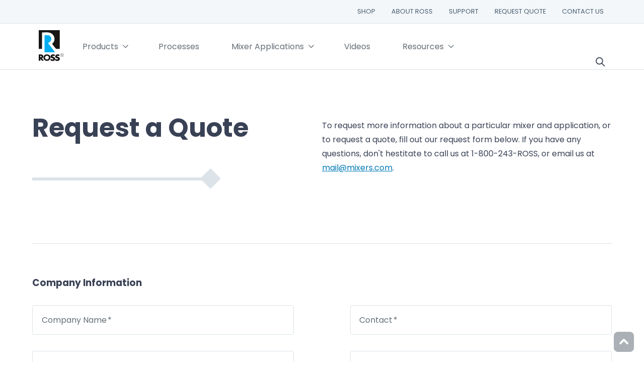

--- FILE ---
content_type: text/html
request_url: https://www.mixers.com/quote/
body_size: 33356
content:
<!doctype html>
<html data-n-head-ssr lang="en" data-n-head="%7B%22lang%22:%7B%22ssr%22:%22en%22%7D%7D">
  <head><script>(function(w,i,g){w[g]=w[g]||[];if(typeof w[g].push=='function')w[g].push(i)})
(window,'GTM-KZC54XG','google_tags_first_party');</script><script>(function(w,d,s,l){w[l]=w[l]||[];(function(){w[l].push(arguments);})('set', 'developer_id.dY2E1Nz', true);
		var f=d.getElementsByTagName(s)[0],
		j=d.createElement(s);j.async=true;j.src='/2uqp/';
		f.parentNode.insertBefore(j,f);
		})(window,document,'script','dataLayer');</script>
    <meta data-n-head="ssr" charset="utf-8"><meta data-n-head="ssr" name="viewport" content="width=device-width,initial-scale=1"><meta data-n-head="ssr" name="format-detection" content="telephone=no"><meta data-n-head="ssr" data-hid="description" name="description" content="ROSS manufactures industrial mixers, blenders, dispersers and dryers for the process industries. Request a quote today."><title>Quote Request for Industrial Mixers and Blenders</title><link data-n-head="ssr" rel="icon" type="image/x-icon" href="/favicon.ico"><link data-n-head="ssr" rel="icon" type="image/png" sizes="196x196" href="/favicon-196.png"><link data-n-head="ssr" rel="icon" type="image/png" sizes="144x144" href="/favicon-144.png"><link data-n-head="ssr" rel="icon" type="image/png" sizes="64x64" href="/favicon-64.png"><link data-n-head="ssr" data-hid="gf-prefetch" rel="dns-prefetch" href="https://fonts.gstatic.com/"><link data-n-head="ssr" data-hid="gf-preconnect" rel="preconnect" href="https://fonts.gstatic.com/" crossorigin=""><link data-n-head="ssr" data-hid="gf-preload" rel="preload" as="style" href="https://fonts.googleapis.com/css2?family=Poppins:wght@100;300;400;500;700;900&family=Material+Icons"><script data-n-head="ssr" data-hid="gtm-script">window._gtm_init||(window._gtm_init=1,function(t,e,n,a,i){t[n]=1==t[n]||"yes"==e[n]||1==e[n]||1==e.msDoNotTrack||t[a]&&t[a][i]&&t[a][i]()?1:0}(window,navigator,"doNotTrack","external","msTrackingProtectionEnabled"),function(a,i,o,g,m){a[m]={},a._gtm_inject=function(t){a[m][t]=1,a[g]=a[g]||[],a[g].push({"gtm.start":(new Date).getTime(),event:"gtm.js"});var e=i.getElementsByTagName(o)[0],n=i.createElement(o);n.async=!0,n.src="https://www.googletagmanager.com/gtm.js?id="+t,e.parentNode.insertBefore(n,e)}}(window,document,"script","dataLayer","_gtm_ids"))</script><script data-n-head="ssr" data-hid="gf-script">!function(){var e=document.createElement("link");e.rel="stylesheet",e.href="https://fonts.googleapis.com/css2?family=Poppins:wght@100;300;400;500;700;900&family=Material+Icons",document.querySelector("head").appendChild(e)}()</script><noscript data-n-head="ssr" data-hid="gf-noscript"><link rel="stylesheet" href="https://fonts.googleapis.com/css2?family=Poppins:wght@100;300;400;500;700;900&family=Material+Icons"></noscript><link rel="preload" href="/_nuxt/0aa0adc.js" as="script"><link rel="preload" href="/_nuxt/8f9a2ca.js" as="script"><link rel="preload" href="/_nuxt/64691ce.js" as="script"><link rel="preload" href="/_nuxt/3a46df1.js" as="script"><link rel="preload" href="/_nuxt/50dacfd.js" as="script"><link rel="preload" href="/_nuxt/d6c0558.js" as="script"><link rel="preload" href="/_nuxt/8d06980.js" as="script"><link rel="preload" href="/_nuxt/a354529.js" as="script"><link rel="preload" href="/_nuxt/0a85b57.js" as="script"><link rel="preload" href="/_nuxt/a8c142d.js" as="script"><style data-vue-ssr-id="e322fe0c:0 2620017c:0 17bc9ac2:0 49569972:0 7981c7ec:0 2aff795e:0 e71087be:0 1c5c6503:0 8c532878:0 6ceb9f6e:0 5c4bdb52:0 ea9ced08:0 7b4f6111:0 c0d97e8a:0 6f6a4a18:0 76944a4c:0 c2b541da:0 29107b70:0 7f633c5f:0 3da62af4:0">/*! normalize.css v8.0.1 | MIT License | github.com/necolas/normalize.css */html{line-height:1.15;-webkit-text-size-adjust:100%;font-family:-apple-system,system-ui,Segoe UI,Roboto,Ubuntu,Cantarell,Noto Sans,sans-serif,BlinkMacSystemFont,"Segoe UI","Helvetica Neue",Arial}body{margin:0}main{display:block}h1{font-size:2em;margin:.67em 0}hr{box-sizing:content-box;height:0;overflow:visible}pre{font-family:monospace,monospace;font-size:1em}a{background-color:transparent}abbr[title]{border-bottom:none;-webkit-text-decoration:underline;text-decoration:underline;-webkit-text-decoration:underline dotted;text-decoration:underline dotted}b,strong{font-weight:bolder}code,kbd,samp{font-family:monospace,monospace;font-size:1em}small{font-size:80%}sub,sup{font-size:75%;line-height:0;position:relative;vertical-align:baseline}sub{bottom:-.25em}sup{top:-.5em}img{border-style:none}button,input,optgroup,select,textarea{font-family:inherit;font-size:100%;line-height:1.15;margin:0}button,input{overflow:visible}button,select{text-transform:none}[type=button],[type=reset],[type=submit],button{-webkit-appearance:button}[type=button]::-moz-focus-inner,[type=reset]::-moz-focus-inner,[type=submit]::-moz-focus-inner,button::-moz-focus-inner{border-style:none;padding:0}[type=button]:-moz-focusring,[type=reset]:-moz-focusring,[type=submit]:-moz-focusring,button:-moz-focusring{outline:1px dotted ButtonText}fieldset{padding:.35em .75em .625em}legend{box-sizing:border-box;color:inherit;display:table;max-width:100%;padding:0;white-space:normal}progress{vertical-align:baseline}textarea{overflow:auto}[type=checkbox],[type=radio]{box-sizing:border-box;padding:0}[type=number]::-webkit-inner-spin-button,[type=number]::-webkit-outer-spin-button{height:auto}[type=search]{-webkit-appearance:textfield;outline-offset:-2px}[type=search]::-webkit-search-decoration{-webkit-appearance:none}::-webkit-file-upload-button{-webkit-appearance:button;font:inherit}details{display:block}summary{display:list-item}[hidden],template{display:none}.flex{display:flex;flex-wrap:wrap}.flex-nowrap{flex-wrap:nowrap}.flex-justify{justify-content:space-between}.flex-justify-center{justify-content:center}.flex-even{justify-content:space-evenly}.flex-center{align-items:center}.flex-start{align-items:flex-start}.flex-end{justify-content:flex-end}.flex-row{display:flex;flex-wrap:nowrap;justify-content:flex-start;width:100%}.flex-single{box-sizing:border-box;padding:0 1rem}.flex5{width:5%}.flex10{width:10%}.flex15{width:15%}.flex20{width:20%}.flex22{width:22.5%}.flex25{width:25%}.flex30{width:30%}.flex33{width:33.33332%}.flex35{width:35%}.flex40{width:40%}.flex45{width:45%}.flex47{width:47.5%}.flex50{width:50%}.flex55{width:55%}.flex60{width:60%}.flex65{width:65%}.flex70{width:70%}.flex75{width:75%}.flex80{width:80%}.flex85{width:85%}.flex90{width:90%}.flex95{width:95%}.flex100{width:100%}@media screen and (max-width:768px){.flex10,.flex100,.flex15,.flex20,.flex22,.flex25,.flex30,.flex33,.flex35,.flex40,.flex45,.flex47,.flex5,.flex50,.flex55,.flex60,.flex65,.flex70,.flex75,.flex80,.flex85,.flex90,.flex95{width:100%}.mobile-col-reverse{flex-direction:column-reverse}.flex-row{flex-wrap:wrap}}:root{--standard-gray:#394155;--lightest-gray:#f3f7fa;--light-gray:#dce3e9;--mid-gray:#afbac5;--gray:#646d75;--navy-gray:#1c2238;--bright-blue:#007ab8;--dark-blue:#005b88;--bright-green:#4dffe1;--text-highlight-secondary:#ff5722;--dark-transparent:rgba(44,59,72,.8);--dark-bg:#0e1e33;--error-color:#ec4c6f;--error-bg:#fce9ed;--success-color:#16a155;--success-bg:#d1f3e0}.__nuxt-error-page{position:relative}.page-enter-active,.page-leave-active{transition:opacity .4s}.page-enter,.page-leave-to{opacity:0}html{scroll-behavior:smooth;scroll-padding-top:8rem}@-moz-document url-prefix(){html{scroll-behavior:auto}}body{overflow-x:hidden}body,html{background:#fff;color:#394155;color:var(--standard-gray);font-family:Poppins;font-weight:400;margin:0;padding:0}.wrapper{margin:0 auto;max-width:1400px;position:relative;width:90%}.sm{font-size:.8rem}.align-left{text-align:left}.align-right{text-align:right}.align-center{text-align:center}.p-1{padding:1rem}.p-2{padding:2rem}.p-3{padding:3rem}.mb-1{margin-bottom:1rem}.mb-2{margin-bottom:2rem}.mb-3{margin-bottom:3rem}.py-1{padding-bottom:1rem;padding-top:1rem}.py-2{padding-bottom:2rem;padding-top:2rem}.py-3{padding-bottom:3rem;padding-top:3rem}.px-3{box-sizing:border-box;padding-left:3rem;padding-right:3rem}.px-2{padding-left:2rem;padding-right:2rem}.px-1{padding-right:1rem}.pl-1,.px-1{padding-left:1rem}.pl-2{padding-left:2rem}.pl-3{padding-left:3rem}.pb-1{padding-bottom:1rem}.pb-2{padding-bottom:2rem}.pb-3{padding-bottom:3rem}.bb-light{border-bottom:1px solid #dce3e9;border-bottom:1px solid var(--light-gray)}.bl-light{border-left:1px solid #dce3e9;border-left:1px solid var(--light-gray);box-sizing:border-box}.stdcontent,p{margin-top:0}.stdcontent,p,ul.txtList li{font-size:1rem;line-height:1.75rem;margin-bottom:2.5rem}mark{background-color:#25c1ff}a{color:#007ab8;color:var(--bright-blue)}a.externallink:after{background-image:url([data-uri]);background-position:50%;background-repeat:no-repeat;background-size:18px 18px;content:"";display:inline-block;height:18px;width:30px}h1{font-size:3.2rem;line-height:4rem}h4{color:#1c2238;color:var(--navy-gray);font-size:1rem;font-weight:300;letter-spacing:.1rem;text-transform:uppercase;transition:all .3s}.light h4{color:#dce3e9;color:var(--light-gray)}h2{color:#2c3b48;font-size:3rem;font-weight:700;line-height:4rem;margin-top:0}.secondary{border-bottom:3px solid #ff5722;border-bottom:3px solid var(--text-highlight-secondary);color:#ff5722;color:var(--text-highlight-secondary)}img{height:auto;max-width:100%}.z10{z-index:10}.contentSection ul li{line-height:1.75rem;margin-bottom:1.5rem}input[type=checkbox]{align-content:center;-webkit-appearance:none;-moz-appearance:none;appearance:none;background-color:#fff;border:1px solid #646d75;border:1px solid var(--gray);border-radius:0;color:currentColor;display:grid;float:left;font:inherit;height:1rem;justify-content:center;margin:0 .5rem 0 0;place-content:center;transform:translateY(.1rem);width:1rem}input[type=checkbox]:before{box-shadow:inset 1em 1em #1c2238;box-shadow:inset 1em 1em var(--navy-gray);content:"";height:.65em;transform:scale(0);transition:transform .12s ease-in-out;width:.65em}input[type=checkbox]:checked:before{transform:scale(1)}.quoteR{background:#f3f7fa;background:var(--lightest-gray);border-bottom:1px solid #dce3e9;border-bottom:1px solid var(--light-gray);border-radius:3rem}.quoteR h4{font-size:1.5rem;letter-spacing:0;line-height:2rem;text-transform:inherit}.quoteR h5.author{font-size:1.2rem;text-align:right}.mti .highlight{background:#dce3e9;background:var(--light-gray);padding:2rem}.primaryImg{width:100%}.primaryImg-300{max-width:300px}.primaryImg-500{max-width:500px}.primaryImg-right{float:right;padding-bottom:30px;padding-left:30px}.primaryImg-left{float:left;padding-bottom:30px;padding-right:30px}.fright{float:right}.fleft{float:left}.videoContainer{height:0;overflow:hidden;padding-bottom:56.25%;padding-top:30px;position:relative}.videoContainer embed,.videoContainer iframe,.videoContainer object{height:100%;left:0;position:absolute;top:0;width:100%}@keyframes fadeIn{0%{opacity:0}to{opacity:1}}@keyframes fadeOut{0%{opacity:1}to{opacity:0}}@keyframes slideFromLeft{0%{transform:translateX(-300%)}to{transform:translateX(0)}}@keyframes slideOutLeft{0%{transform:translateX(0)}to{transform:translateX(-300%)}}@keyframes slideFromRight{0%{transform:translateX(300%)}to{transform:translateX(0)}}@keyframes slideOutRight{0%{transform:translateX(0)}to{transform:translateX(300%)}}.skip-to-content{background:#fff;border-radius:8px;color:#000;font-size:.8rem;font-weight:700;left:0;margin:.4rem;padding:.5rem 1rem;position:absolute;-webkit-text-decoration:none;text-decoration:none;top:0;transform:translateY(-300px);transition:all .2s;z-index:99}.skip-to-content:focus{transform:translateY(0)}@media only screen and (max-width:1000px){.wrapper{width:95%}}@media screen and (max-width:768px){.hideMobile{display:none}.container{box-sizing:border-box;min-width:320px;overflow:hidden;width:100%}h1{font-size:2rem;line-height:3rem}h2{font-size:1.6rem;font-weight:700;line-height:2.2rem}.bl-light{border-left:0}.p-1{padding:.33rem}.p-2{padding:.67rem}.p-3{padding:1rem}.px-3{padding:0 1rem}.py-1{padding-bottom:.33rem;padding-top:.33rem}.py-2{padding-bottom:.67rem;padding-top:.67rem}.py-3{padding-bottom:1rem;padding-top:1rem}}.msgbox{background:#dce3e9;background:var(--light-gray);border:1px solid #000;border-radius:.5rem;color:#005b88;color:var(--dark-blue)}.msgbox.error{background:#fce9ed;background:var(--error-bg);border-color:#ec4c6f;border-color:var(--error-color);color:#ec4c6f;color:var(--error-color)}.msgbox.success{background:#d1f3e0;background:var(--success-bg);border-color:#16a155;border-color:var(--success-color);color:#16a155;color:var(--success-color)}.sr-only{height:1px;left:-10000px;overflow:hidden;position:absolute;top:auto;width:1px}.highlight a,.store a{color:#005b88;color:var(--dark-blue)}.border-default{border:3px solid #afbac5;border:3px solid var(--mid-gray);box-shadow:.5rem .5rem 1rem rgba(0,0,0,.2);box-sizing:border-box;padding:2rem}.caption{font-size:.8rem;font-style:italic;font-weight:400}.nuxt-progress{background-color:#000;height:2px;left:0;opacity:1;position:fixed;right:0;top:0;transition:width .1s,opacity .4s;width:0;z-index:999999}.nuxt-progress.nuxt-progress-notransition{transition:none}.nuxt-progress-failed{background-color:red}main[data-v-6d4a7ffe]{min-height:100vh;position:relative}header#primary[data-v-1d947870]{position:fixed;width:100%;z-index:90}header#fixedcorrect[data-v-1d947870]{height:140px;position:sticky;width:100%}@media only screen and (max-width:1000px){header#fixedcorrect[data-v-1d947870]{height:65px}}nav ul[data-v-1d947870]{list-style:none;margin:0;padding:0}header.topbar[data-v-1d947870]{background:#f3f7fa;border-bottom:1px solid #dce3e9;transition:all .1s}header.downpage[data-v-1d947870]{transition:all .3s}header.downpage header.main[data-v-1d947870]{box-shadow:0 5px 10px rgba(109,128,155,.25)}header.downpage[data-v-1d947870]{transform:translateY(-3rem)}header.scrollup[data-v-1d947870]{transform:translateY(0)}header.topbar nav ul li[data-v-1d947870]{font-size:.8rem;font-weight:400;padding:0;text-transform:uppercase}header.topbar nav ul li a[data-v-1d947870]{color:#465b6d;display:block;padding:1rem;-webkit-text-decoration:none;text-decoration:none;transition:all .25s}header.topbar nav ul li:hover a[data-v-1d947870]{background:rgba(220,227,233,.5)}header.main[data-v-1d947870]{background:#fff;border-bottom:1px solid #dce3e9;transition:all .3s;width:100%}.logocontainer[data-v-1d947870]{position:relative}.logo[data-v-1d947870]{max-width:42px;padding:.8rem;transition:all .1s;width:100%}header.downpage .logo[data-v-1d947870]{max-width:30px;padding:.5rem;transition:all .3s}.register[data-v-1d947870]{height:auto;position:absolute;right:.3rem;top:3.7rem;width:.4rem}header.downpage .register[data-v-1d947870]{right:.15rem;top:2.6rem;width:.3rem}@media only screen and (max-width:1000px){header div.wrapper[data-v-1d947870]{width:100%}.searchbox[data-v-1d947870]{right:3.6rem;top:.2rem}.searchbox.open[data-v-1d947870]{width:calc(100% - 8rem)}header .logo[data-v-1d947870],header.downpage .logo[data-v-1d947870]{max-width:30px;padding:.5rem .5rem .5rem 1rem}header .register[data-v-1d947870],header.downpage .register[data-v-1d947870]{right:.15rem;top:2.6rem;width:.3rem}header.main nav[data-v-1d947870],header.topbar[data-v-1d947870]{display:none}header.downpage[data-v-1d947870]{transform:translateY(0)}}button[data-v-66c3f671]{-webkit-appearance:none;-moz-appearance:none;appearance:none;background:0 0;border:none;border-radius:none;box-shadow:none;cursor:pointer;display:none;float:right;font-size:0;height:24px;overflow:hidden;padding:0;position:absolute;right:1.5rem;text-indent:-9999px;top:1.3rem;transition:background .3s;width:24px}button[data-v-66c3f671]:focus{outline:0}button span[data-v-66c3f671]{background:rgba(12,42,70,.8);right:0;top:10px;transition:background 0 .3s}button span[data-v-66c3f671],button span[data-v-66c3f671]:after,button span[data-v-66c3f671]:before{border-radius:2px;display:block;height:2px;left:0;position:absolute}button span[data-v-66c3f671]:after,button span[data-v-66c3f671]:before{background-color:rgba(12,42,70,.8);content:"";width:100%}button span[data-v-66c3f671]:before{top:-7px}button span[data-v-66c3f671]:after{bottom:-7px}button span[data-v-66c3f671]:after,button span[data-v-66c3f671]:before{transition-delay:.3s,0;transition-duration:.3s,.3s}button span[data-v-66c3f671]:before{transition-property:top,transform}button span[data-v-66c3f671]:after{transition-property:bottom,transform}button.active span[data-v-66c3f671]{background:0 0}button.active span[data-v-66c3f671]:before{top:0;transform:rotate(45deg)}button.active span[data-v-66c3f671]:after{bottom:0;transform:rotate(-45deg)}button.active span[data-v-66c3f671]:after,button.active span[data-v-66c3f671]:before{transition-delay:0,.3s}@media only screen and (max-width:1000px){button[data-v-66c3f671]{display:block}}nav ul[data-v-797d3852]{list-style:none;margin:0;padding:0}nav ul li[data-v-797d3852]{font-size:1rem}nav ul li a[data-v-797d3852]{color:#646d75;display:block;padding:2.2rem 2rem;-webkit-text-decoration:none;text-decoration:none;transition:all .1s}nav ul li a svg[data-v-797d3852]{transform:rotate(90deg) translateY(-.4rem);width:1rem;stroke-width:2;float:right}nav ul li a[data-v-797d3852]:hover{color:#000}nav ul li .submenu[data-v-797d3852]{background:hsla(0,0%,100%,.95);border-left:5px solid var(--bright-blue);border-radius:8px;box-shadow:0 0 40px rgba(109,128,155,.25);opacity:0;position:absolute;top:100%;transform:translateY(0);transition:all .25s .1s;visibility:hidden}nav ul li .submenu.reverse[data-v-797d3852]{right:5%}nav ul li .submenu.inactive[data-v-797d3852]{pointer-events:none}nav ul li.active .submenu[data-v-797d3852]{margin-top:20px;opacity:1;visibility:visible;z-index:5}nav ul li .submenu[data-v-797d3852]:before{border-bottom:.625rem solid hsla(0,0%,100%,.95);border-left:.625rem solid transparent;border-right:.625rem solid transparent;content:"";height:0;left:0;position:absolute;top:0;transform:translate(3.25rem,-.625rem);width:0}nav ul li .submenu.reverse[data-v-797d3852]:before{left:auto;right:0;transform:translate(max(-550px,calc(-75vw + 700px)),-.625rem)}nav ul li .submenu ul[data-v-797d3852]{box-sizing:border-box;min-width:300px;padding:1rem}nav ul li .submenu ul li a[data-v-797d3852]{border-bottom:1px solid transparent;padding:1rem}nav ul li .submenu ul li a[data-v-797d3852]:hover{border-radius:6px;transform:scale(1.05)}header.downpage nav ul li a[data-v-797d3852]{padding:1rem 2rem;transition:all .3s}@media only screen and (max-width:1000px){nav[data-v-797d3852]{display:none}}.searchbox[data-v-6e89bea8]{margin-left:auto;position:absolute;right:0;transition:all .3s;width:3rem}.searchbox .searchResults[data-v-6e89bea8]{background:var(--dark-bg);border-radius:0 0 4px 4px;box-sizing:border-box;color:#fff;flex-direction:column;margin-top:-4px;opacity:0;position:absolute;transition:all .3s;visibility:hidden;width:100%}.searchbox.open .searchResults[data-v-6e89bea8]{opacity:1;transition:all .3s;visibility:visible}.searchbox input[data-v-6e89bea8]{border:1px solid var(--light-gray);border-radius:4px;box-sizing:border-box;line-height:1;opacity:0;padding:1rem 1rem 1rem 3rem;visibility:hidden;width:100%}.searchbox.open[data-v-6e89bea8]{width:40%}.searchbox.open input[data-v-6e89bea8]{opacity:1;outline:0;transition-delay:.2s;visibility:visible}.searchicon[data-v-6e89bea8]{height:1.4rem;width:1.4rem;stroke:#394155;left:0;transform:translate(1rem,1.3rem)}.closeicon[data-v-6e89bea8],.searchicon[data-v-6e89bea8]{cursor:pointer;position:absolute;top:0}.closeicon[data-v-6e89bea8]{height:1rem;width:1rem;stroke:#c9d2da;opacity:0;right:0;transform:translate(-1rem,1.3rem);visibility:hidden}.searchbox.open .closeicon[data-v-6e89bea8]{opacity:1;transition:all .3s .5s;visibility:visible}.searchResults ul[data-v-6e89bea8]{box-sizing:border-box;list-style:none;margin:0;padding:1rem;width:100%}.searchResults ul li[data-v-6e89bea8]{border-bottom:1px solid rgba(0,0,0,.2);font-size:1rem;line-height:1.25rem;padding:1rem}.searchResults ul li a[data-v-6e89bea8]{color:inherit;text-decoration:inherit}.searchResults p.viewall[data-v-6e89bea8]{margin:0;width:100%}.searchResults p.viewall a[data-v-6e89bea8]{background:#000;border-radius:0 0 4px 4px;color:#fff;display:block;padding:1rem;text-align:center;text-decoration:inherit}@media only screen and (max-width:1000px){.searchbox[data-v-6e89bea8]{right:3.6rem;top:.2rem}.searchbox.open[data-v-6e89bea8]{width:calc(100% - 8rem)}}.mobile-menu[data-v-275b5270],.mobile-overlay[data-v-275b5270]{display:none}@media only screen and (max-width:1000px){.mobile-overlay[data-v-275b5270]{-webkit-backdrop-filter:blur(4px);backdrop-filter:blur(4px);background:rgba(0,0,0,.4);opacity:0;transition:all .2s;visibility:hidden;width:100vw}.mobile-menu[data-v-275b5270],.mobile-overlay[data-v-275b5270]{display:block;height:calc(100vh - 66px);position:fixed}.mobile-menu[data-v-275b5270]{background:#fff;max-width:80vw;overflow:hidden;overflow-y:scroll;right:0;transform:translateX(100%);transition:all .5s;width:24rem}.mobile-overlay.active[data-v-275b5270]{opacity:1;visibility:visible}.mobile-overlay.active .mobile-menu[data-v-275b5270]{transform:translateX(0)}.mobile-menu ul[data-v-275b5270]{list-style:none;margin:0;opacity:0;padding:0;position:absolute;transform:translateX(100%);transition:all .3s;visibility:hidden;width:100%}.mobile-menu ul.active[data-v-275b5270]{opacity:1;transform:translateX(0);visibility:visible}.mobile-menu ul li[data-v-275b5270]{box-sizing:border-box;margin:0;padding:0;width:100%}.mobile-menu ul li a[data-v-275b5270],.mobile-menu ul li span[data-v-275b5270]{border-bottom:1px solid var(--light-gray);color:inherit;cursor:pointer;display:block;padding:1rem;text-decoration:inherit}.mobile-menu ul li.minor a[data-v-275b5270],.mobile-menu ul li.minor span[data-v-275b5270]{font-size:.9rem;opacity:.7;padding:.7rem 1rem;text-transform:uppercase}.mobile-menu ul li a svg[data-v-275b5270],.mobile-menu ul li span svg[data-v-275b5270]{transform:rotate(0) translate(0);width:1rem;stroke-width:2;float:right}.mobile-menu ul li.goback span svg[data-v-275b5270]{float:left;margin-right:1rem;transform:rotate(180deg) translateY(-.06rem);stroke-width:3}}.arrowpipe[data-v-b88c19d4]{background:var(--light-gray);float:left;height:.4rem;left:0;position:relative;top:2rem;width:80%;z-index:5}.arrowpipe[data-v-b88c19d4]:before{background:var(--light-gray);bottom:-.7rem;content:"";display:block;height:1.8rem;position:absolute;right:0;transform:rotate(225deg);width:1.8rem}@media screen and (max-width:768px){.excerpt[data-v-b88c19d4]{margin-top:4rem}}fieldset[data-v-636bd728]{border:0;margin:0 0 3rem;padding:0}fieldset.checkboxes label[data-v-636bd728]{box-sizing:border-box;padding:.5rem 0;width:30%}@media screen and (max-width:768px){fieldset.checkboxes label[data-v-636bd728]{padding:.5rem 1rem;width:100%}}.extras[data-v-636bd728]{display:none}.form-field[data-v-df846ab8]{border:1px solid var(--light-gray);border-radius:4px;margin:1rem 0;position:relative}.form-field label[data-v-df846ab8]{color:var(--gray);left:0;pointer-events:none;position:absolute;transform:translate(1.1rem,1.25rem);transition:all .2s}.form-field input[data-v-df846ab8]{background:0 0;border:0;box-sizing:border-box;color:#000;display:inline-block;font-weight:500;line-height:1;padding:1rem;width:100%}.form-field input[data-v-df846ab8]:focus{border-radius:4px;outline:2px solid var(--gray)}.form-field input.hasvalue+label[data-v-df846ab8],.form-field input:focus+label[data-v-df846ab8]{font-size:.8rem;transform:translate(.2rem,-1.2rem)}.form-field.error[data-v-df846ab8]{border-color:var(--error-color)}.form-field.error label[data-v-df846ab8]{color:var(--error-color)}.form-field.required label[data-v-df846ab8]:after{content:"*";position:absolute;right:-10px;top:5}.form-field[data-v-19a4f468]{border:1px solid var(--light-gray);border-radius:4px;margin:1rem 0;position:relative}.form-field label[data-v-19a4f468]{color:var(--gray);left:0;pointer-events:none;position:absolute;transform:translate(1rem,1.25rem);transition:all .2s}.form-field svg.arrow[data-v-19a4f468]{height:1rem;pointer-events:none;position:absolute;right:0;top:0;transform:rotate(90deg) translate(1.25rem,1rem);width:1rem}.form-field select[data-v-19a4f468]{-webkit-appearance:none;background:0 0;border:0;box-sizing:border-box;color:#000;cursor:pointer;font-weight:500;line-height:1.5;padding:1rem;width:100%}.form-field select[data-v-19a4f468]:focus{border-radius:4px;outline:2px solid var(--gray)}.form-field select.hasvalue+label[data-v-19a4f468],.form-field select:focus+label[data-v-19a4f468]{font-size:.8rem;transform:translate(.2rem,-1.2rem)}.form-field[data-v-6cbb4cea]{border:1px solid var(--light-gray);border-radius:4px;margin:1rem 0;position:relative}.form-field label[data-v-6cbb4cea]{color:var(--gray);left:0;pointer-events:none;position:absolute;transform:translate(1rem,1.25rem);transition:all .2s}.form-field svg.arrow[data-v-6cbb4cea]{height:1rem;pointer-events:none;position:absolute;right:0;top:0;transform:rotate(90deg) translate(1.25rem,1rem);width:1rem}.form-field select[data-v-6cbb4cea]{-webkit-appearance:none;background:0 0;border:0;box-sizing:border-box;color:#000;cursor:pointer;font-weight:500;line-height:1.5;padding:1rem;width:100%}.form-field select[data-v-6cbb4cea]:focus{border-radius:4px;outline:2px solid var(--gray)}.form-field select.hasvalue+label[data-v-6cbb4cea],.form-field select:focus+label[data-v-6cbb4cea]{font-size:.8rem;transform:translate(.2rem,-1.2rem)}.form-field[data-v-9b348a32]{border:1px solid var(--light-gray);border-radius:4px;margin:1rem 0;position:relative}.form-field label[data-v-9b348a32]{color:var(--gray);left:0;pointer-events:none;position:absolute;top:0;transform:translate(1.1rem,1rem);transition:all .2s}.form-field textarea[data-v-9b348a32]{background:0 0;border:0;box-sizing:border-box;color:#000;display:block;font-weight:500;line-height:1.25;padding:1rem;width:100%}.form-field textarea[data-v-9b348a32]:focus{border-radius:4px;outline:2px solid var(--gray)}.form-field textarea.hasvalue+label[data-v-9b348a32],.form-field textarea:focus+label[data-v-9b348a32]{font-size:.8rem;transform:translate(.2rem,-1.6rem)}.btn[data-v-2f4d33c8]{background:var(--bright-blue);border:0;color:#fff;cursor:pointer;display:block;font-size:1rem;font-weight:700;line-height:1rem;margin:0;padding:0;padding:1.5rem 2.5rem;position:relative;-webkit-text-decoration:none;text-decoration:none;text-transform:uppercase}.btn.thin[data-v-2f4d33c8]{padding:.5rem 2.5rem}.btn svg[data-v-2f4d33c8]{height:1.2rem;margin-left:1rem;transform:translate(1rem,.2rem);width:1.2rem}.btn.processing[data-v-2f4d33c8]{color:var(--bright-blue)}.btn.processing[data-v-2f4d33c8]:before{animation:spinner-2f4d33c8 .6s linear infinite;background:0 0;border:3px solid rgba(0,0,0,.2);border-radius:50%;border-top-color:#fff;content:"";height:20px;left:50%;margin-left:-13px;margin-top:-13px;position:absolute;top:50%;width:20px}@keyframes spinner-2f4d33c8{0%{transform:rotate(0)}to{transform:rotate(1turn)}}@media screen and (max-width:768px){.btn.thin[data-v-2f4d33c8]{font-size:.8rem;min-width:90px;padding:.5rem 1rem}}.backtotop[data-v-43b91aa2]{bottom:20px;opacity:0;position:fixed;right:20px;transition:all .3s;visibility:hidden;z-index:99}.backtotop.visible[data-v-43b91aa2]{opacity:1;visibility:visible}.backtotop a[data-v-43b91aa2]{align-items:center;background:#2c3b48;border-radius:8px;color:#fff;display:block;display:flex;height:40px;justify-content:center;opacity:.4;width:40px}.backtotop svg[data-v-43b91aa2]{height:24px;transform:rotate(-90deg);width:24px}footer[data-v-52fac2ce]{background:#000;color:#fff;position:relative}h4[data-v-52fac2ce]{color:#6c809b;font-size:.8rem;font-weight:700;letter-spacing:.1rem;margin-bottom:2.5rem;text-transform:uppercase}p[data-v-52fac2ce]{color:#6d809b;font-size:1rem;line-height:1.8rem;margin-bottom:2rem}hr[data-v-52fac2ce]{background:#303a3f;border:0;color:#303a3f;height:1px}nav ul[data-v-52fac2ce]{list-style:none;margin:0;padding:0}nav ul li[data-v-52fac2ce]{font-size:1rem;padding:.6rem 0}nav ul li a[data-v-52fac2ce]{color:#fff;color:hsla(0,0%,100%,.8);-webkit-text-decoration:none;text-decoration:none;transition:all .25s}nav ul li a[data-v-52fac2ce]:hover{color:#fff;-webkit-text-decoration:underline;text-decoration:underline}input[type=email][data-v-52fac2ce],select[data-v-52fac2ce]{-webkit-appearance:none;-moz-appearance:none;appearance:none;background:#303a3f;border:0;box-sizing:border-box;color:#fff;font-size:.9rem;letter-spacing:.1rem;padding:.8rem 1.6rem;text-transform:uppercase;width:100%}select[data-v-52fac2ce]{cursor:pointer}input[type=email][data-v-52fac2ce]{max-width:20rem;text-transform:none}.select-wrapper[data-v-52fac2ce]{display:block;position:relative;width:90%}.select-wrapper[data-v-52fac2ce]:before{color:#fff;content:"\e5cf";font-family:"Material Icons";font-size:2rem;pointer-events:none;position:absolute;right:0;transform:translate(-1rem,.2rem);z-index:0}p.copy[data-v-52fac2ce],p.social[data-v-52fac2ce]{font-size:.9rem;margin:0}p.copy a[data-v-52fac2ce]{color:#fff}p.social svg[data-v-52fac2ce]{height:auto;padding:0 .4rem;width:36px}p.social[data-v-52fac2ce]{align-items:center;display:flex}p.social a:hover svg path[data-v-52fac2ce]{fill:var(--bright-blue)}p.social a svg path[data-v-52fac2ce]{fill:var(--gray)}p.error[data-v-52fac2ce]{color:#e5144e;margin-top:.5rem}p.success[data-v-52fac2ce]{color:#14e572;margin-top:.5rem}@media screen and (max-width:768px){h4[data-v-52fac2ce]{margin-bottom:1rem}p.social[data-v-52fac2ce]{display:flex;justify-content:center;margin-top:2rem;text-align:center;width:100%}}.consent[data-v-97f65030]{background:#fff;border-radius:1rem;bottom:1rem;box-shadow:0 0 20px rgba(44,59,72,.2);box-sizing:border-box;max-width:700px;min-width:250px;padding:3rem 1.5rem 1.5rem;position:fixed;right:1rem;transform:translateX(200%);transition:all .3s;width:80%;z-index:99}.consent.open[data-v-97f65030]{transform:translateX(0)}.close[data-v-97f65030]{-webkit-appearance:none;-moz-appearance:none;appearance:none;background:0 0;border:none;border-radius:none;box-shadow:none;cursor:pointer;font-size:0;height:24px;overflow:hidden;position:absolute;right:1rem;text-indent:-9999px;top:1rem;width:24px}.close[data-v-97f65030]:after,.close[data-v-97f65030]:before{background-color:rgba(12,42,70,.8);border-radius:2px;content:"";display:block;height:2px;left:0;position:absolute;width:100%}.close[data-v-97f65030]:before{transform:rotate(45deg)}.close[data-v-97f65030]:after{transform:rotate(-45deg)}p[data-v-97f65030]{line-height:1.2rem;margin-bottom:1rem;margin-top:0}button.sm[data-v-97f65030],p[data-v-97f65030]{font-size:.9rem}button.sm[data-v-97f65030]{background:var(--bright-blue);border:0;border-radius:.5rem;color:#fff;cursor:pointer;display:block;float:right;font-weight:400;line-height:1rem;margin:0;padding:.7rem 1rem;-webkit-text-decoration:none;text-decoration:none;text-transform:uppercase}button.sm.reverse[data-v-97f65030]{background:#fff;border:.1rem solid var(--bright-blue);box-sizing:border-box;color:var(--bright-blue);margin-right:1rem;padding:.6rem 1rem}</style><link rel="preload" href="/_nuxt/static/1768940035/quote/state.js" as="script"><link rel="preload" href="/_nuxt/static/1768940035/quote/payload.js" as="script"><link rel="preload" href="/_nuxt/static/1768940035/manifest.js" as="script">
  </head>
  <body>
    <noscript data-n-head="ssr" data-hid="gtm-noscript" data-pbody="true"></noscript><div data-server-rendered="true" id="__nuxt"><!----><div id="__layout"><div id="container" data-v-6d4a7ffe><a href="#main" class="skip-to-content" data-v-667dcc90 data-v-6d4a7ffe>Skip to content</a> <div data-v-1d947870 data-v-6d4a7ffe><header id="primary" data-v-1d947870><header class="topbar" data-v-1d947870><nav class="wrapper flex flex-end" data-v-1d947870><ul class="flex" data-v-1d947870><li data-v-1d947870><a href="/store/" data-v-1d947870>
              Shop
            </a></li> <li data-v-1d947870><a href="/company/" data-v-1d947870>
              About Ross
            </a></li> <li data-v-1d947870><a href="/support/" data-v-1d947870>
              Support
            </a></li> <li data-v-1d947870><a href="/quote/" aria-current="page" class="nuxt-link-exact-active nuxt-link-active" data-v-1d947870>
              Request Quote
            </a></li> <li data-v-1d947870><a href="/contact/" data-v-1d947870>
              Contact Us
            </a></li></ul></nav></header> <header class="main" data-v-1d947870><div class="wrapper flex flex-center" data-v-1d947870><a href="/" class="logocontainer nuxt-link-active" data-v-1d947870><svg id="eTYrtZnFgHx1" xmlns="http://www.w3.org/2000/svg" xmlns:xlink="http://www.w3.org/1999/xlink" viewBox="0 0 71.966665 105.83334" shape-rendering="geometricPrecision" text-rendering="geometricPrecision" class="logo" data-v-1d947870><g><g transform="matrix(.340257 0 0-.340257 0.019054 0)"><path id="eTYrtZnFgHx4" d="M0,0h210.174v-189.431h-37.028c-13.149,15.955-29.192,33.185-39.07,51.413c32.929,25.469,30.087,73.307-1.164,99.308-26.84,22.328-68.853,14.453-100.438,14.453c0,0,0-165.345,0-165.345h-32.53Z" fill="#181515"></path></g><ellipse id="eTYrtZnFgHx5" rx="24.177274" ry="24.177274" transform="matrix(.1 0 0 0.1 35.766115 41.245161)" fill="#fff" stroke-width="0"></ellipse><path id="eTYrtZnFgHx6" d="M19.793964,75.99363l35.50273.015c-7.84223-10.55749-15.51536-21.37119-23.77442-31.60169c15.77124-5.2767,14.28602-26.76154-1.60703-26.76154l-10.11583-.005Z" transform="matrix(.990856 0 0 1 0.343314 0)" fill="#00adef" stroke-width="0.340257"></path><g transform="matrix(.340257 0 0-.340257 55.2651 101.197)"><path d="M0,0h.001c.025.062.043.119.068.179.158.394.303.78.44,1.162.027.075.06.155.084.231.16.456.301.903.429,1.34.034.116.061.226.092.337.088.326.174.646.248.959.032.145.064.289.094.43.064.292.118.577.167.863.015.087.038.179.052.266h-.006v.002h.006c.005.031.005.064.012.099.07.46.123.911.159,1.352.008.091.013.183.018.276.026.388.041.77.041,1.143c0,.073.002.149.002.219-.005.421-.03.83-.066,1.233-.009.09-.019.179-.028.269-.041.349-.09.693-.151,1.03-.008.045-.011.095-.019.141h-.001c-.004.015-.01.032-.012.048-.061.307-.128.607-.207.901-.01.035-.021.069-.03.104-.07.258-.149.512-.233.765-.035.099-.073.198-.111.299-.064.181-.132.361-.204.537-.044.111-.094.218-.141.326-.072.164-.147.327-.225.485-.051.109-.107.216-.162.323-.083.157-.165.311-.253.464-.057.104-.115.203-.175.304-.096.16-.197.318-.3.475-.055.085-.11.174-.168.26-.137.202-.28.398-.426.595-.028.037-.052.074-.081.11-.176.23-.36.46-.55.684-.05.056-.099.11-.147.164-.146.168-.291.332-.444.495-.064.069-.13.135-.194.204-.143.146-.288.293-.436.436-.067.068-.136.131-.204.197-.156.147-.314.29-.473.436-.061.054-.121.107-.182.159-.188.166-.377.323-.57.483-.036.03-.072.06-.107.09-.979.79-2.028,1.514-3.119,2.188h.005c-.089.054-.178.107-.268.162-.105.062-.208.125-.312.188-.14.081-.281.164-.422.245-.108.063-.217.125-.327.187-.139.078-.277.156-.415.231-.115.062-.23.126-.345.188-.135.074-.27.146-.407.218-.119.063-.24.125-.359.186-.132.07-.264.137-.397.205-.127.063-.251.128-.377.189-.128.065-.257.128-.386.193-.131.063-.261.128-.394.189-.121.06-.243.119-.365.179-.141.065-.282.131-.422.197-.113.053-.227.107-.34.161-.147.067-.294.134-.442.2-.106.048-.213.099-.321.147-.167.077-.337.153-.505.228-.079.035-.157.07-.236.106-.214.093-.425.188-.636.281-.034.014-.069.03-.104.043-1.232.54-2.426,1.049-3.541,1.54-.002.003-.006.003-.01.006-.161.071-.317.141-.474.209-.066.03-.135.06-.2.09-.137.062-.272.124-.405.185-.079.038-.159.071-.236.108-.124.058-.245.115-.367.172-.084.039-.171.08-.254.118-.111.056-.218.106-.326.159-.091.046-.183.088-.271.132-.101.051-.199.101-.298.152-.088.045-.177.091-.263.137-.096.048-.188.097-.277.147-.087.048-.174.093-.259.141-.086.048-.17.096-.254.144-.083.048-.165.096-.246.145-.078.048-.156.096-.232.141-.079.051-.157.098-.232.149-.073.048-.145.093-.213.14-.073.052-.146.102-.215.153-.066.045-.129.092-.193.14-.067.053-.132.102-.197.155-.057.046-.115.095-.169.14-.061.052-.12.108-.177.16-.05.045-.102.094-.149.139-.054.056-.104.111-.155.165-.043.047-.087.095-.126.142-.048.055-.089.112-.133.169-.034.047-.07.094-.102.14-.041.059-.074.122-.108.181-.027.046-.057.091-.079.138-.034.063-.057.126-.084.194-.017.043-.039.084-.052.129-.026.074-.04.148-.057.221-.009.039-.021.075-.027.112-.02.112-.029.226-.029.341c0,.279.014.542.042.792.006.066.02.125.029.192.024.173.05.345.086.507.019.083.044.158.066.236.036.135.075.266.121.39.031.079.064.156.098.231.049.111.1.221.156.322.04.074.082.144.125.213.061.094.125.186.192.275.048.064.098.126.15.185.071.083.148.16.224.236.059.053.114.107.174.158.083.071.172.137.263.199.061.046.122.091.185.131.1.061.206.118.312.174.061.031.121.066.183.095.135.061.276.115.419.165.041.016.079.034.121.048.187.062.38.113.578.158.061.013.125.021.186.032.142.028.285.055.431.073.084.012.171.018.255.027.131.012.261.026.395.033.094.006.189.006.283.009.131.005.263.006.396.005.1,0,.198-.005.298-.008.134-.004.268-.01.406-.021.101-.006.203-.015.305-.024.142-.011.282-.028.423-.046.101-.011.203-.023.303-.037.149-.02.298-.043.448-.068.097-.016.195-.032.293-.05.162-.03.327-.062.49-.097.085-.018.17-.034.255-.055.21-.045.42-.096.63-.149.041-.011.081-.019.121-.029.257-.067.511-.138.766-.21.047-.015.093-.03.139-.044.206-.061.411-.123.615-.19.079-.025.157-.055.236-.08.174-.057.345-.117.516-.176.084-.03.169-.062.254-.092.162-.062.325-.121.485-.183.085-.032.17-.067.256-.101.159-.061.317-.125.476-.192.081-.032.159-.066.239-.101.162-.068.32-.137.478-.208.071-.033.144-.064.214-.096.166-.075.329-.152.489-.227.06-.03.12-.057.178-.087.183-.086.359-.173.532-.263.034-.018.07-.035.103-.053.636-.326,1.22-.661,1.729-.983.024-.014.042-.027.065-.042.127-.081.25-.162.367-.242.12-.083.233-.164.343-.245.044-.032.093-.066.137-.098.147-.11.283-.219.406-.325l6.946,13.22c-.456.316-.912.613-1.372.902-.142.086-.282.171-.423.256-.334.204-.67.398-1.005.587-.145.083-.29.163-.437.244-.419.229-.842.445-1.266.651-.044.024-.088.048-.133.069-.464.221-.93.43-1.395.63-.147.062-.292.119-.438.178-.337.138-.674.267-1.011.393-.155.058-.308.115-.464.167-.396.14-.795.273-1.194.394-.075.026-.15.05-.227.074-.465.14-.931.265-1.398.379-.148.039-.294.072-.442.105-.335.078-.669.152-1.004.218-.16.032-.32.063-.478.093-.379.07-.755.131-1.132.186-.096.014-.191.032-.286.044-.463.063-.923.114-1.383.155-.142.014-.285.023-.429.032-.33.025-.663.046-.993.063-.158.006-.318.013-.476.018-.359.009-.715.013-1.073.01h-.318c-.45-.008-.899-.027-1.346-.052-.133-.009-.265-.02-.396-.029-.329-.026-.656-.054-.982-.087-.151-.017-.303-.033-.453-.051-.341-.041-.68-.089-1.018-.14-.108-.018-.217-.031-.324-.049-.436-.071-.867-.152-1.295-.243-.112-.024-.225-.051-.338-.076-.326-.071-.65-.149-.97-.23-.139-.035-.276-.072-.412-.108-.327-.089-.649-.184-.969-.282-.1-.03-.2-.059-.301-.091-.413-.131-.821-.271-1.224-.42-.09-.032-.175-.068-.265-.099-.321-.122-.637-.248-.951-.379-.12-.05-.238-.102-.357-.153-.307-.132-.609-.272-.91-.414-.088-.04-.177-.082-.264-.123-.383-.188-.762-.383-1.134-.587-.059-.031-.117-.065-.177-.1-.311-.172-.616-.35-.918-.534-.099-.059-.198-.12-.297-.18-.281-.176-.558-.357-.831-.543-.074-.048-.149-.098-.223-.149-.344-.237-.682-.482-1.012-.734-.032-.025-.062-.05-.094-.073-.292-.227-.579-.457-.858-.696-.079-.066-.156-.132-.234-.199-.248-.215-.49-.434-.727-.657-.061-.057-.123-.111-.182-.168-.296-.284-.585-.576-.863-.87-.006-.008-.011-.014-.017-.018-.265-.285-.518-.573-.766-.865-.058-.072-.115-.143-.174-.212-.204-.248-.402-.501-.593-.756-.047-.065-.096-.127-.142-.188-.463-.634-.887-1.289-1.267-1.962-.017-.029-.035-.057-.052-.086h-.002c-.021-.042-.039-.083-.062-.123-.226-.412-.442-.831-.635-1.257c0-.003,0-.003-.002-.004-.189-.42-.358-.845-.513-1.278-.03-.08-.061-.16-.088-.242-.145-.417-.274-.841-.385-1.266-.023-.084-.041-.172-.062-.256-.102-.421-.193-.846-.262-1.275-.003-.023-.01-.043-.014-.063h.002v-.006h-.002c0-.002,0-.006,0-.009-.065-.407-.108-.819-.14-1.236-.008-.098-.014-.198-.021-.296-.023-.401-.037-.804-.03-1.209c0-.018,0-.036,0-.055.007-.421.037-.844.078-1.271.011-.102.023-.204.035-.308.048-.407.106-.812.185-1.222.005-.023.007-.048.013-.072.084-.429.192-.859.312-1.292.029-.102.06-.21.093-.316.123-.412.259-.823.415-1.235.009-.026.016-.05.026-.076.169-.434.36-.872.565-1.309.048-.101.098-.203.148-.307.21-.422.43-.848.677-1.273.007-.012.012-.024.019-.035h.001v-.003h-.001c.005-.009.01-.018.016-.025.026-.045.055-.089.082-.134.149-.253.304-.504.467-.756.061-.094.123-.185.185-.279.145-.216.293-.433.448-.648.062-.087.122-.174.186-.261.217-.298.442-.592.678-.887.295-.367.611-.708.941-1.033.039-.039.078-.08.118-.118.316-.304.649-.589.992-.856.059-.048.117-.095.178-.14.341-.259.694-.504,1.057-.732.063-.041.129-.08.193-.119.372-.227.752-.445,1.141-.643.049-.026.099-.048.148-.074.408-.206.822-.397,1.243-.579.006-.002.011-.004.018-.006.429-.182.864-.349,1.303-.506.053-.02.105-.041.158-.059.421-.149.846-.289,1.271-.419.067-.023.133-.044.2-.062.425-.131.852-.252,1.278-.368.056-.017.111-.03.167-.046c1.617-.433,3.217-.783,4.691-1.133.122-.029.244-.059.364-.089.191-.047.38-.092.565-.137.281-.072.557-.144.826-.218.137-.036.272-.074.404-.112.264-.076.523-.151.772-.234.119-.036.235-.078.352-.117.219-.075.432-.153.637-.234.107-.042.215-.086.32-.13.217-.093.421-.191.618-.295.068-.034.137-.067.202-.105.213-.121.41-.247.593-.38.04-.029.078-.059.115-.089.184-.141.355-.288.502-.448.233-.257.44-.506.632-.756.057-.075.108-.147.162-.224.127-.173.246-.347.354-.519.05-.082.098-.162.145-.243.097-.171.184-.339.263-.506.033-.068.07-.139.1-.207.095-.225.177-.445.239-.661.003-.008.007-.017.008-.024.063-.224.105-.444.133-.662.008-.06.009-.12.016-.182.013-.154.019-.305.016-.451-.003-.071-.007-.141-.012-.211-.013-.151-.034-.297-.064-.441-.009-.046-.014-.094-.026-.14-.046-.188-.107-.373-.182-.552-.012-.029-.027-.054-.042-.084-.067-.151-.143-.295-.232-.437-.028-.049-.06-.097-.092-.145-.088-.129-.185-.256-.289-.379-.027-.035-.054-.069-.084-.103-.136-.151-.283-.298-.445-.437-.033-.03-.068-.055-.1-.082-.135-.113-.275-.218-.424-.321-.054-.039-.109-.076-.164-.112-.155-.098-.314-.193-.481-.284-.043-.023-.082-.046-.124-.068-.21-.11-.431-.211-.66-.305-.053-.023-.11-.041-.166-.063-.181-.071-.368-.137-.561-.2-.075-.023-.151-.048-.229-.071-.207-.062-.42-.117-.639-.17-.049-.009-.097-.024-.147-.036-.267-.057-.539-.107-.819-.149-.079-.014-.161-.022-.242-.031-.21-.029-.424-.053-.641-.071-.097-.009-.195-.02-.294-.025-.243-.017-.489-.028-.741-.032-.059,0-.118-.005-.179-.008-.3-.003-.608.008-.917.021-.109.005-.219.014-.328.019-.216.013-.436.031-.656.055-.122.012-.244.024-.366.038-.255.031-.513.069-.773.112-.105.015-.21.035-.315.053-.289.053-.583.113-.876.18-.135.03-.271.065-.407.1-.21.052-.419.109-.631.168-.142.042-.286.081-.43.126-.252.078-.508.163-.762.251-.172.062-.346.127-.52.193-.236.092-.472.186-.71.284-.156.066-.313.137-.469.209-.193.086-.384.177-.575.272-.16.077-.319.153-.48.235-.234.124-.47.254-.703.387-.22.123-.437.255-.654.387-.194.119-.388.24-.58.365-.166.11-.331.223-.497.34-.171.119-.341.242-.511.368-.164.121-.329.241-.493.368-.232.181-.461.373-.69.566-.101.087-.207.17-.309.259-.35.306-.696.626-1.036.965l-2.29-4.028-1.979-3.48-3.441-6.052c12.679-9.889,39.122-12.131,46.706,5.279.112.258.221.511.323.768" fill="#181515"></path></g><g transform="matrix(.340257 0 0-.340257 33.6255 97.4693)"><path d="M0,0c-.082-.155-.166-.311-.252-.461-.069-.125-.141-.245-.214-.367-.086-.142-.172-.284-.261-.423-.08-.126-.163-.248-.246-.371-.088-.128-.176-.257-.266-.382-.091-.126-.184-.25-.277-.371-.091-.116-.18-.233-.272-.348-.1-.126-.204-.248-.307-.366-.091-.107-.182-.215-.276-.318-.111-.123-.223-.243-.337-.359-.092-.096-.184-.195-.277-.288-.122-.119-.244-.237-.368-.352-.092-.088-.184-.175-.277-.259-.132-.117-.265-.23-.398-.344-.098-.083-.195-.164-.293-.245-.358-.289-.727-.558-1.106-.817-.085-.058-.172-.118-.258-.176-.38-.249-.771-.482-1.167-.703-.093-.053-.184-.102-.279-.152-.401-.214-.811-.412-1.226-.595-.095-.044-.189-.083-.285-.124-.422-.179-.852-.344-1.287-.493-.091-.031-.183-.061-.275-.091-.445-.145-.893-.274-1.349-.389-.082-.02-.167-.038-.25-.06-.467-.11-.938-.206-1.413-.283-.069-.011-.138-.02-.207-.031-.493-.075-.987-.136-1.483-.177-.048-.003-.093-.005-.14-.009-.515-.038-1.03-.06-1.546-.06h-.056c-.522,0-1.042.022-1.562.062-.038.002-.078.004-.116.007-.508.041-1.014.102-1.518.18-.055.01-.11.017-.166.026-.49.079-.978.18-1.461.295-.065.016-.13.03-.194.046-.476.119-.946.254-1.411.406-.069.024-.137.044-.205.069-.46.156-.914.33-1.36.52-.067.029-.135.057-.203.086-.445.197-.88.409-1.309.638-.062.034-.126.067-.187.102-.428.237-.848.49-1.256.759-.054.035-.108.074-.162.111-.412.278-.812.574-1.2.887-.141.115-.279.232-.417.351-.062.052-.124.105-.185.16-.143.125-.282.259-.421.388-.081.081-.165.157-.245.237-.12.118-.237.245-.355.368-.091.096-.184.192-.273.29-.107.12-.208.239-.311.359-.096.113-.189.223-.281.335-.096.119-.188.241-.281.361-.093.122-.186.242-.275.369-.088.121-.173.245-.257.371-.088.128-.176.258-.262.394-.08.125-.159.254-.236.383-.083.138-.165.275-.244.415-.074.133-.147.265-.218.403-.075.141-.151.289-.222.432-.073.147-.143.298-.211.446-.066.143-.13.286-.191.433-.066.153-.129.31-.191.466-.061.158-.121.319-.18.481-.055.153-.108.307-.16.465-.056.171-.108.345-.161.522-.046.153-.092.309-.133.467-.05.182-.095.373-.139.559-.037.157-.073.31-.107.468-.042.2-.078.403-.114.604-.028.155-.057.308-.081.465-.034.218-.061.439-.087.661-.018.149-.041.295-.056.448-.026.253-.042.509-.059.767-.009.126-.022.251-.027.379-.019.39-.031.786-.031,1.189c0,.454.016.901.04,1.34.008.135.02.269.03.401.021.309.05.615.085.916.013.123.028.242.043.363.073.55.162,1.085.274,1.607.017.079.036.157.053.238.121.535.258,1.059.417,1.565.005.018.011.033.017.05.161.505.344.994.541,1.469.022.051.041.104.062.153.198.46.413.905.643,1.335.038.071.074.14.112.211.232.421.478.828.74,1.219.038.057.078.114.117.171.276.402.562.793.866,1.163.008.01.016.019.025.03.306.371.627.723.959,1.064.035.036.069.074.105.107.325.327.664.637,1.013.935.039.033.079.068.119.099.412.346.84.671,1.28.978.027.016.052.034.078.052.44.301.893.582,1.356.841.029.016.058.031.087.048.464.258.939.494,1.424.711.03.013.06.025.091.039.486.215.982.41,1.484.582.03.01.06.019.088.03.507.171,1.02.325,1.54.455.025.006.05.013.076.018.525.131,1.057.239,1.592.33.016.001.032.004.049.007.546.088,1.095.155,1.647.2h.006c1.119.092,2.244.092,3.363,0h.03c.539-.042,1.077-.112,1.61-.197.031-.003.062-.009.093-.013.517-.085,1.03-.193,1.54-.318.045-.012.09-.021.135-.033.496-.124.988-.272,1.474-.434.053-.018.107-.035.161-.055.476-.162.945-.348,1.407-.552.059-.025.116-.047.174-.075.456-.204.902-.425,1.339-.668.059-.032.119-.064.177-.096.433-.244.856-.506,1.268-.785.057-.039.113-.077.171-.119.408-.284.805-.585,1.19-.906.037-.029.074-.062.11-.091.377-.319.742-.656,1.092-1.008.012-.011.025-.025.038-.038.693-.703,1.329-1.474,1.902-2.314.035-.051.07-.101.104-.152.263-.392.511-.804.744-1.228.038-.068.075-.137.112-.208.229-.43.446-.872.642-1.332.022-.052.043-.108.064-.16.196-.47.376-.949.535-1.449.008-.022.016-.046.024-.068.158-.502.291-1.021.412-1.552.019-.085.04-.17.058-.254.109-.517.199-1.048.271-1.592.015-.122.03-.244.044-.364.035-.305.064-.616.087-.929.009-.131.02-.262.027-.397.025-.439.041-.886.041-1.34c0-.403-.011-.799-.031-1.189-.005-.128-.018-.253-.027-.379-.017-.258-.033-.514-.059-.767-.015-.153-.037-.299-.055-.448-.027-.222-.054-.443-.088-.661-.024-.157-.053-.307-.081-.46-.036-.206-.072-.409-.114-.612-.032-.155-.07-.305-.105-.457-.046-.193-.092-.385-.142-.573-.04-.152-.085-.301-.128-.45-.054-.183-.11-.363-.168-.542-.049-.146-.099-.293-.152-.438-.062-.174-.126-.347-.193-.517-.056-.141-.112-.284-.172-.421-.071-.167-.144-.332-.218-.496-.069-.149-.138-.297-.209-.442C0.125,0.24,0.063,0.119,0,0m14.994-5.188c.008.019.015.037.024.054.095.203.184.41.275.618.127.285.255.57.374.862.085.205.162.416.242.625.115.302.228.604.336.911.072.212.142.43.212.645.1.313.197.627.288.944.064.225.126.449.186.675.037.146.081.284.116.431h.001c.036.142.06.29.094.435.085.365.164.737.237,1.111.053.269.104.538.152.812.068.395.124.795.178,1.198.036.263.075.525.105.792.05.45.086.91.121,1.373.016.229.04.455.053.687.038.699.06,1.409.06,2.132c0,.616-.018,1.219-.044,1.819-.009.17-.02.337-.029.505-.014.221-.021.441-.038.657h-.012c-.001,0-.001.003-.001.005h.013c-.016.209-.041.412-.061.618-.018.201-.036.403-.058.603-.048.434-.105.864-.167,1.29-.023.153-.041.306-.065.458-.093.579-.197,1.15-.316,1.711-.001.009-.004.016-.005.023-.116.547-.248,1.08-.388,1.608-.042.156-.089.313-.134.468-.106.377-.218.75-.337,1.115-.057.181-.117.355-.177.53-.119.345-.243.686-.372,1.023-.065.172-.13.343-.199.513-.144.356-.296.707-.453,1.054-.06.134-.117.271-.178.401-.016.035-.03.071-.047.107h-.006c0,0-.001.003-.003.005h.009c-.118.249-.25.49-.375.735-.113.224-.222.451-.341.67-.139.256-.287.505-.432.758-.137.236-.272.475-.415.707-.145.236-.298.464-.45.693-.155.236-.306.473-.466.702-.155.221-.317.436-.477.651-.168.228-.335.457-.51.677-.045.057-.085.116-.131.174h-.002c-.067.084-.142.162-.21.245-.293.359-.593.711-.9,1.054-.122.135-.243.269-.367.401-.313.337-.635.663-.962.984-.113.109-.221.219-.335.327-.89.846-1.828,1.636-2.808,2.366-.11.083-.224.16-.333.241-.382.277-.769.544-1.162.806-.152.101-.304.198-.457.294-.375.238-.752.47-1.134.691-.151.09-.301.177-.452.263-.454.254-.914.499-1.38.735-.077.036-.151.08-.227.117-.553.274-1.115.534-1.684.778-.106.048-.215.087-.322.133-.455.19-.912.373-1.376.546-.175.065-.351.126-.527.191-.41.144-.823.283-1.238.416-.183.058-.367.117-.551.172-.45.135-.901.26-1.357.38-.14.036-.28.075-.42.111-.6.149-1.204.286-1.812.408-.075.014-.151.025-.227.042-.526.099-1.053.191-1.583.274-.19.027-.381.052-.571.078-.425.059-.851.111-1.278.158-.208.019-.416.04-.625.061-.434.039-.87.069-1.307.094-.184.012-.367.025-.55.034-1.227.056-2.458.056-3.686,0-.191-.009-.382-.022-.573-.034-.426-.025-.852-.055-1.278-.094-.218-.018-.435-.042-.652-.064-.413-.044-.824-.096-1.234-.151-.205-.027-.411-.055-.616-.087-.494-.075-.985-.159-1.475-.254-.112-.021-.224-.039-.335-.06-.595-.119-1.186-.253-1.775-.4-.172-.044-.344-.091-.516-.137-.419-.11-.835-.224-1.248-.349-.213-.063-.423-.132-.635-.198-.378-.122-.756-.247-1.13-.38-.209-.073-.416-.146-.622-.224-.411-.154-.815-.316-1.218-.483-.157-.067-.317-.126-.473-.194-.548-.239-1.089-.486-1.623-.75-.136-.068-.267-.14-.4-.206-.402-.208-.801-.418-1.196-.638-.191-.107-.377-.219-.566-.329-.336-.197-.67-.4-1-.609-.19-.12-.38-.242-.567-.368-.341-.224-.674-.458-1.006-.698-.159-.112-.319-.224-.476-.341-.474-.355-.941-.72-1.396-1.1-.07-.059-.136-.124-.207-.184-.385-.332-.764-.671-1.134-1.021-.152-.144-.3-.293-.448-.439-.284-.279-.563-.565-.836-.856-.156-.165-.31-.333-.462-.503-.267-.298-.525-.604-.78-.913-.094-.114-.196-.222-.287-.336h.011c-.001-.003-.002-.003-.003-.005h-.008c-.033-.042-.064-.087-.097-.128-.209-.263-.409-.536-.609-.808-.132-.178-.267-.357-.396-.54-.179-.256-.348-.519-.52-.78-.136-.208-.273-.412-.404-.626-.158-.255-.308-.52-.459-.783-.13-.225-.262-.447-.387-.677-.144-.267-.278-.544-.417-.819-.099-.2-.208-.397-.305-.601h-.002c-.022-.048-.041-.097-.064-.145-.039-.087-.076-.173-.115-.26-.175-.388-.346-.78-.507-1.178-.063-.159-.123-.319-.184-.479-.132-.344-.259-.688-.379-1.039-.06-.177-.121-.354-.178-.533-.117-.359-.226-.725-.331-1.096-.047-.166-.096-.328-.141-.495-.134-.5-.256-1.006-.368-1.523-.008-.035-.017-.072-.025-.105-.118-.557-.22-1.122-.312-1.691-.027-.167-.048-.34-.073-.509-.058-.41-.113-.823-.16-1.24-.023-.211-.042-.424-.062-.634-.018-.202-.043-.397-.058-.6-.017-.217-.024-.439-.038-.656-.009-.171-.02-.341-.029-.513-.027-.598-.045-1.201-.045-1.817c0-.723.023-1.434.061-2.132.013-.232.037-.456.053-.682.035-.465.071-.93.121-1.382.03-.263.068-.522.103-.782.055-.409.114-.816.183-1.215.045-.264.094-.526.146-.786.076-.386.158-.771.246-1.149.032-.138.056-.279.089-.416h.001c.033-.136.075-.266.11-.403.063-.241.128-.481.197-.719.088-.306.181-.609.278-.909.071-.224.142-.445.219-.665.107-.311.222-.616.338-.92.077-.201.151-.406.232-.603.134-.326.276-.646.42-.965.075-.167.144-.336.222-.501.013-.025.024-.052.037-.079h.001c.06-.129.129-.248.192-.376.179-.362.359-.723.552-1.074.103-.189.214-.371.32-.556.172-.297.342-.597.524-.885.126-.202.259-.396.388-.593.175-.263.349-.529.531-.787.142-.202.292-.396.439-.593.181-.242.361-.485.547-.718.047-.059.089-.119.137-.176.085-.108.18-.206.269-.311.261-.315.528-.626.802-.925.145-.161.291-.319.439-.477.284-.299.577-.592.874-.881.136-.132.271-.267.409-.398.415-.386.838-.764,1.272-1.125.024-.021.045-.042.069-.063.462-.382.937-.747,1.418-1.102.144-.108.293-.209.44-.314.345-.245.693-.486,1.047-.716.176-.114.352-.227.529-.338.348-.218.701-.429,1.055-.634.171-.098.341-.199.513-.295.429-.236.865-.463,1.304-.683.098-.051.195-.102.294-.15.544-.266,1.095-.517,1.653-.756.135-.057.271-.107.405-.164.429-.176.858-.346,1.292-.505.188-.07.377-.137.566-.203.396-.14.796-.269,1.197-.395.192-.062.384-.122.577-.179.442-.13.886-.253,1.332-.369.147-.036.292-.077.438-.114.597-.146,1.199-.281,1.804-.4.084-.018.17-.03.255-.045.517-.1,1.036-.188,1.557-.266.189-.03.377-.053.567-.08.428-.057.857-.111,1.287-.156.203-.021.405-.041.609-.058.444-.04.887-.07,1.332-.096.175-.012.349-.022.524-.031c1.234-.056,2.47-.056,3.704,0c.176.009.352.019.527.031.444.026.886.056,1.329.095.205.018.408.038.612.059.429.045.856.099,1.283.156.19.027.381.05.57.08.52.078,1.036.166,1.551.263.087.018.175.03.262.048.604.119,1.204.251,1.801.4.149.037.296.078.445.117.444.115.884.236,1.324.364.194.059.389.122.583.181.399.126.795.255,1.188.393.192.068.384.135.575.206.43.158.854.328,1.276.499.14.057.28.112.419.172.557.236,1.108.487,1.65.75.103.051.203.105.307.158.434.218.864.442,1.289.678.176.096.348.198.522.299.352.201.701.412,1.045.627.18.114.358.227.536.343.351.228.695.467,1.036.71.15.108.304.21.453.32.479.355.951.718,1.41,1.099.031.027.061.054.093.082.426.355.841.725,1.247,1.105.143.133.282.273.422.411.293.282.58.571.862.866.151.161.3.323.447.485.27.298.534.602.791.911.09.11.188.211.277.321.048.057.091.12.139.18.181.229.356.463.532.698.153.204.307.407.454.616.176.245.341.499.508.753.139.208.28.414.414.629.166.266.323.542.483.816.121.209.246.415.362.627.167.308.322.621.479.935.086.169.177.334.26.506h-.004c0,0,0,.001.001.001Z" fill="#181515"></path></g><g transform="matrix(.340257 0 0-.340257 71.706 99.2335)"><path d="M0,0c.006.031.008.063.013.098.07.46.124.911.159,1.35.008.094.012.188.02.282.024.384.039.761.039,1.131c0,.077.002.155.001.233-.005.416-.029.824-.065,1.222-.008.095-.019.187-.03.281-.039.348-.088.689-.149,1.021-.007.048-.01.096-.019.143h-.001c-.004.016-.009.033-.012.048-.06.307-.128.608-.206.902-.009.035-.022.069-.031.104-.071.258-.149.512-.232.764-.035.1-.074.198-.11.299-.066.182-.132.362-.206.538-.046.11-.093.218-.141.325-.072.165-.147.328-.225.486-.051.109-.106.215-.162.323-.081.157-.165.311-.252.464-.058.103-.115.203-.175.304-.097.159-.198.317-.301.474-.055.086-.11.175-.168.261-.137.202-.28.397-.426.594-.028.038-.052.074-.079.11-.178.231-.363.46-.552.685-.048.055-.1.11-.148.164-.145.167-.291.332-.443.495-.064.069-.13.135-.194.203-.144.147-.288.293-.436.437-.067.067-.136.131-.204.197-.156.146-.314.29-.475.435-.059.055-.119.108-.18.16-.188.165-.378.322-.57.483-.035.03-.071.06-.107.089-.978.791-2.028,1.515-3.119,2.189h.005c-.077.048-.156.093-.234.141-.123.074-.246.149-.369.219-.123.074-.247.145-.37.217-.127.074-.254.145-.38.218-.121.069-.244.135-.365.205-.133.072-.266.144-.399.215-.117.063-.237.127-.355.192-.137.071-.273.141-.41.212-.118.062-.235.122-.35.181-.144.073-.288.144-.429.216-.111.054-.221.108-.333.164-.15.075-.302.149-.453.222-.103.047-.206.098-.309.146-.163.078-.324.155-.487.229-.091.046-.184.087-.275.13-.173.08-.344.161-.516.238-.082.037-.164.074-.244.113-.203.089-.406.18-.608.269-.044.021-.089.042-.134.063-1.698.755-3.34,1.443-4.819,2.105-.053.022-.107.048-.16.07-.146.067-.287.131-.429.196-.07.031-.144.066-.214.098-.13.06-.255.119-.38.179-.081.036-.163.075-.242.113-.113.053-.224.107-.334.163-.09.041-.178.084-.263.128-.104.051-.202.101-.302.153-.088.047-.176.089-.262.136-.094.048-.188.097-.278.148-.086.046-.173.092-.256.14-.086.048-.172.095-.256.143-.082.048-.165.096-.245.146-.079.047-.157.095-.232.141-.08.05-.157.098-.233.149-.073.048-.144.093-.214.14-.072.051-.144.102-.215.153-.065.045-.128.094-.192.139-.067.054-.132.103-.195.156-.059.045-.117.095-.17.141-.063.051-.119.106-.177.158-.051.046-.103.095-.149.14-.056.056-.105.11-.156.165-.043.046-.087.094-.127.142-.047.055-.089.112-.132.169-.035.046-.071.094-.101.14-.043.059-.075.121-.109.181-.028.045-.057.091-.079.137-.032.064-.057.127-.084.195-.017.042-.038.084-.052.129-.025.074-.041.148-.057.22-.008.039-.019.076-.027.113-.018.112-.029.226-.029.341c0,.278.015.541.042.791.006.067.02.126.03.192.023.174.049.346.086.508.018.083.043.158.065.236.036.135.077.265.122.39.03.079.063.155.097.23.049.112.1.222.157.323.039.074.083.144.126.213.059.094.123.186.19.274.048.065.097.127.15.185.072.083.148.161.226.236.055.053.112.108.172.158.083.072.172.138.263.2.062.045.121.091.185.131.099.061.206.118.313.173.06.031.12.066.182.096.135.061.276.114.417.165.042.015.081.033.123.048.187.062.379.112.578.158.061.013.125.02.186.032.141.027.285.055.432.073.083.011.169.018.254.027.13.012.261.026.395.032.094.007.188.007.283.009.131.006.263.007.396.006.099,0,.198-.006.298-.008.135-.004.27-.011.405-.021.103-.006.206-.016.307-.025.141-.01.279-.027.422-.045.1-.012.202-.023.303-.037.149-.02.298-.043.447-.068.099-.017.194-.032.294-.05.162-.03.325-.063.489-.098.086-.018.171-.033.256-.054.21-.045.42-.096.63-.149.041-.012.081-.019.122-.03.256-.066.51-.137.765-.21.047-.014.094-.029.139-.044.206-.061.411-.123.615-.189.079-.026.158-.056.236-.08.174-.057.345-.117.516-.176.084-.03.168-.063.254-.092.162-.063.325-.121.486-.183.085-.032.169-.067.255-.101.16-.061.317-.126.475-.192.081-.032.161-.066.24-.101.162-.069.32-.137.478-.208.073-.033.144-.064.214-.096.166-.076.329-.152.49-.227.059-.03.119-.057.178-.087.18-.087.358-.174.53-.263.035-.018.071-.035.104-.053.636-.327,1.219-.661,1.731-.983.02-.015.041-.028.063-.042.128-.081.249-.162.368-.242.115-.083.224-.158.331-.236.05-.036.103-.072.15-.11.146-.109.282-.216.404-.323l6.944,13.221c-.453.316-.91.612-1.37.901-.14.087-.281.171-.421.257-.335.203-.671.398-1.008.587-.144.083-.289.163-.434.243-.421.23-.842.446-1.266.652-.045.023-.09.048-.135.069-.464.221-.929.43-1.395.629-.147.063-.292.12-.438.179-.336.137-.674.267-1.011.393-.154.058-.308.115-.462.167-.399.14-.797.273-1.195.394-.075.026-.151.05-.228.074-.465.139-.931.265-1.398.379-.146.039-.294.071-.442.105-.335.078-.669.152-1.004.218-.16.032-.32.063-.479.093-.377.07-.755.131-1.131.185-.096.015-.192.033-.286.044-.463.064-.923.114-1.383.156-.142.014-.284.023-.427.032-.333.025-.665.046-.995.062-.158.007-.318.013-.476.019-.359.009-.716.012-1.073.01h-.318c-.451-.008-.899-.027-1.346-.052-.133-.009-.263-.021-.396-.03-.329-.026-.656-.053-.982-.087-.151-.016-.303-.032-.453-.05-.342-.042-.68-.089-1.017-.14-.108-.018-.218-.031-.325-.049-.434-.071-.866-.152-1.295-.244-.112-.023-.226-.05-.339-.075-.325-.071-.649-.149-.968-.231-.138-.035-.276-.071-.413-.107-.325-.089-.648-.184-.967-.283-.102-.029-.202-.058-.304-.09-.411-.131-.82-.271-1.223-.42-.088-.032-.176-.069-.266-.1-.32-.122-.636-.247-.948-.378-.121-.051-.241-.102-.36-.156-.306-.129-.609-.269-.907-.412-.088-.04-.179-.081-.267-.125-.382-.185-.759-.38-1.13-.585-.062-.031-.122-.067-.184-.102-.308-.17-.613-.347-.912-.528-.101-.063-.201-.124-.301-.186-.279-.173-.554-.355-.825-.537-.076-.051-.153-.101-.227-.152-.344-.237-.682-.482-1.01-.732-.034-.027-.066-.054-.1-.08-.29-.224-.574-.453-.852-.688-.079-.069-.158-.135-.237-.205-.247-.212-.488-.43-.723-.652-.061-.057-.125-.114-.186-.173-.296-.281-.583-.57-.86-.866-.009-.009-.017-.019-.025-.03-.261-.278-.511-.562-.756-.852-.061-.071-.121-.145-.18-.218-.202-.247-.398-.495-.587-.749-.049-.063-.1-.13-.149-.194-.461-.633-.881-1.286-1.262-1.956-.017-.03-.036-.057-.053-.09h-.001c-.026-.045-.048-.096-.074-.141-.221-.405-.433-.815-.622-1.232-.004-.01-.008-.022-.014-.032-.184-.408-.349-.826-.501-1.247-.031-.084-.063-.172-.093-.256-.144-.415-.271-.833-.381-1.257-.024-.088-.044-.179-.066-.269-.1-.412-.188-.83-.258-1.249-.004-.029-.011-.056-.015-.081h.001v-.005h-.001c0-.004,0-.009-.002-.013-.063-.403-.106-.812-.138-1.224-.008-.104-.016-.209-.022-.314-.022-.39-.034-.781-.029-1.176c0-.027-.002-.056-.001-.086.008-.413.038-.833.078-1.252.01-.111.024-.218.037-.328.046-.395.104-.789.179-1.188.008-.034.011-.069.017-.103.084-.423.192-.85.311-1.275.031-.112.063-.224.097-.339.121-.398.251-.795.403-1.196.013-.037.025-.072.039-.11.164-.43.355-.86.557-1.29.051-.11.105-.221.158-.329.202-.411.417-.823.656-1.233.013-.023.02-.045.033-.066h.003v-.002h-.003c.008-.012.016-.025.024-.036.013-.024.029-.048.042-.074.162-.272.333-.547.51-.819.053-.082.107-.165.163-.246.151-.23.309-.456.473-.686.055-.077.11-.155.168-.235.219-.297.445-.598.683-.894.294-.367.611-.708.94-1.033.041-.039.08-.08.12-.118.316-.304.648-.587.99-.856.06-.047.12-.095.181-.143.341-.256.692-.501,1.053-.728.066-.04.132-.082.198-.123.371-.224.749-.439,1.137-.639.05-.027.105-.052.156-.076.402-.205.811-.397,1.227-.573.012-.005.021-.009.03-.014.426-.179.859-.346,1.293-.502.057-.019.112-.042.169-.06.417-.149.839-.287,1.262-.418.069-.023.141-.045.212-.066.421-.128.843-.25,1.266-.364.059-.015.12-.031.181-.048c1.585-.426,3.151-.771,4.6-1.114.152-.036.308-.074.458-.11.184-.044.366-.089.546-.135.286-.071.567-.144.839-.217.134-.037.263-.074.393-.11.272-.078.537-.157.793-.24.112-.035.22-.074.33-.11.224-.078.442-.158.65-.24.103-.041.205-.08.302-.124.224-.094.433-.195.634-.3.065-.033.131-.066.194-.103.217-.118.415-.248.6-.383.038-.027.073-.054.109-.084.185-.141.359-.29.505-.451.233-.254.438-.505.63-.752.059-.078.111-.153.167-.231.124-.172.242-.342.347-.512.053-.083.102-.168.15-.25.096-.167.18-.33.257-.492.036-.074.075-.149.106-.223.092-.215.169-.425.23-.631.005-.017.012-.035.016-.05.064-.225.104-.442.132-.655.01-.066.011-.132.017-.197.012-.149.02-.295.015-.438-.002-.072-.007-.145-.013-.218-.012-.147-.031-.291-.061-.433-.011-.048-.017-.099-.029-.147-.046-.187-.105-.368-.18-.546-.013-.033-.031-.063-.045-.094-.066-.146-.143-.291-.227-.428-.031-.051-.063-.099-.097-.148-.086-.128-.18-.253-.283-.376-.029-.035-.057-.071-.089-.105-.136-.154-.284-.298-.443-.438-.032-.03-.07-.057-.105-.084-.132-.11-.272-.215-.418-.319-.055-.039-.111-.075-.168-.111-.152-.099-.312-.193-.478-.283-.042-.024-.081-.048-.125-.069-.21-.111-.43-.212-.658-.305-.055-.023-.113-.041-.169-.063-.18-.072-.367-.138-.558-.2-.078-.023-.153-.048-.232-.071-.206-.062-.417-.117-.635-.167-.051-.012-.1-.028-.152-.039-.264-.057-.539-.108-.817-.149-.079-.014-.162-.022-.242-.031-.212-.029-.423-.053-.64-.072-.098-.009-.196-.019-.295-.024-.243-.017-.489-.029-.739-.033-.061,0-.12-.005-.182-.007-.299-.003-.606.007-.916.02-.109.006-.217.015-.327.02-.217.013-.436.031-.659.054-.12.013-.241.025-.364.039-.255.031-.515.069-.777.112-.102.015-.203.032-.306.053-.291.053-.585.112-.881.18-.135.03-.268.065-.404.099-.211.052-.422.109-.636.169-.141.041-.283.08-.425.124-.259.079-.518.169-.779.261-.163.057-.326.116-.492.18-.242.092-.485.188-.727.291-.153.064-.307.135-.461.204-.196.089-.393.18-.588.277-.156.075-.311.15-.465.233-.252.128-.499.264-.749.407-.197.113-.394.232-.591.352-.205.125-.408.253-.61.385-.161.105-.32.215-.48.325-.18.126-.359.256-.539.389-.155.114-.312.229-.467.352-.241.188-.477.383-.716.585-.095.081-.194.157-.29.242-.351.308-.698.628-1.038.968l-7.71-13.56c12.679-9.889,39.123-12.132,46.706,5.278.112.258.219.512.323.769h.001c.025.062.044.119.068.179.157.388.3.77.435,1.149.03.079.064.164.092.246.157.456.298.902.426,1.338.034.116.061.226.092.334.09.328.174.651.248.967.033.141.063.281.094.418.062.296.118.583.167.87.016.087.038.179.051.265h-.005v.003Z" fill="#181515"></path></g><g transform="matrix(.340257 0 0-.340257 6.14834 88.3026)"><path d="M0,0c.118.012.235.023.35.035.438.036.865.066,1.274.073.014,0,.03.002.044.002.42.008.819-.006,1.208-.03.102-.006.203-.015.303-.022.359-.029.709-.068,1.041-.124.023-.001.046-.004.068-.009.35-.057.679-.135.999-.219.085-.023.169-.047.252-.071.289-.085.568-.177.831-.281.025-.01.052-.017.076-.029.282-.114.545-.242.799-.377.067-.036.135-.074.2-.113.224-.128.437-.26.638-.404.024-.016.05-.032.074-.05.217-.159.416-.331.605-.504.052-.048.1-.096.149-.144.164-.162.319-.328.461-.502.02-.022.041-.045.06-.068.152-.191.288-.392.415-.595.036-.057.072-.119.107-.179.104-.18.202-.365.287-.556.014-.029.031-.059.044-.092.094-.216.171-.436.239-.66.019-.06.034-.122.052-.182.056-.207.103-.416.139-.627.004-.024.011-.05.014-.075.037-.233.056-.469.068-.705.002-.059.003-.119.006-.179.003-.221,0-.441-.018-.663-.002-.021-.001-.041-.003-.059-.021-.24-.057-.479-.103-.717-.011-.057-.023-.114-.036-.171-.048-.224-.105-.447-.175-.666-.005-.015-.009-.031-.013-.05-.076-.231-.169-.46-.268-.687-.024-.054-.049-.109-.076-.165-.099-.215-.208-.425-.33-.631-.007-.011-.014-.028-.022-.041-.129-.215-.274-.424-.426-.63-.036-.05-.075-.099-.114-.15-.151-.193-.309-.381-.481-.561-.01-.012-.019-.023-.03-.035-.179-.187-.375-.365-.576-.539-.05-.044-.102-.085-.155-.129-.2-.162-.407-.321-.628-.467-.011-.006-.02-.013-.032-.022-.229-.151-.472-.289-.723-.42-.064-.033-.128-.066-.193-.097-.249-.122-.503-.237-.77-.337-.012-.005-.024-.011-.035-.014-.276-.105-.567-.189-.863-.269-.076-.021-.153-.039-.23-.057-.296-.072-.6-.136-.916-.179-.009-.003-.017-.005-.027-.005-.323-.046-.66-.072-1.002-.09-.085-.001-.172-.006-.26-.009-.346-.006-.698-.006-1.062.017h-.015c-.368.022-.747.069-1.133.126-.097.013-.194.029-.292.045-.393.066-.792.142-1.204.245l-.019,13.922c.493.084.964.144,1.427.192m16.268-24.405c.103.053.205.106.306.158.323.165.643.337.955.513.064.034.132.071.195.108.367.209.725.427,1.076.65.079.049.157.102.235.155.284.186.563.375.835.569.079.056.16.113.238.17.33.242.652.49.963.746.041.034.079.069.12.103.27.225.532.458.789.695.077.072.152.143.227.215.268.257.529.517.778.788.019.018.04.039.058.06.265.287.517.585.762.89.062.077.122.158.184.238.195.251.383.508.563.771.047.066.095.132.141.201.214.32.417.65.608.988.041.074.079.147.119.221.154.278.298.564.435.856.043.091.088.185.131.279.029.063.061.128.09.194h.001c.053.119.092.25.141.373.115.286.226.574.326.872.063.183.121.371.178.561.091.304.173.615.249.929.045.189.091.377.13.57.071.347.127.702.18,1.058.024.173.055.34.074.514.063.537.108,1.084.127,1.646.014.441.021.871.021,1.293-.001.145-.006.283-.007.423-.005.276-.007.55-.017.818-.006.168-.017.329-.026.497-.012.233-.023.467-.039.695-.014.177-.031.348-.047.522-.02.209-.038.416-.061.618-.004.046-.008.094-.014.138-.007.07-.021.135-.03.203-.051.401-.109.794-.175,1.177-.018.098-.034.2-.052.301-.084.442-.176.874-.279,1.296-.023.088-.048.178-.071.267-.093.355-.192.703-.3,1.042-.028.086-.054.173-.081.259-.131.391-.27.768-.419,1.136-.01.026-.019.056-.03.083h-.001c-.016.039-.035.075-.052.114-.174.409-.355.811-.551,1.194-.01.019-.018.039-.028.059-.202.387-.418.763-.645,1.124-.038.062-.076.126-.116.188-.223.35-.458.687-.703,1.012-.039.05-.079.101-.118.149-.256.329-.519.649-.796.954-.004.002-.006.005-.008.007-.279.306-.572.595-.872.874-.049.045-.098.094-.149.139-.293.266-.595.52-.905.765-.052.041-.106.08-.16.122-.648.496-1.336.947-2.056,1.354-.059.035-.118.068-.178.103-.348.192-.705.375-1.07.55-.067.029-.134.06-.202.093-.376.173-.757.343-1.148.496-.015.008-.032.014-.049.021-.383.151-.774.293-1.169.427-.066.024-.133.047-.2.07-.393.13-.793.252-1.198.366-.082.023-.164.045-.246.068-.413.112-.829.221-1.254.319-.038.009-.078.018-.117.025-.405.093-.817.178-1.231.257-.075.015-.147.03-.221.045-.427.077-.857.151-1.292.217-.093.016-.188.03-.284.043-.437.065-.878.124-1.323.177-.062.01-.124.013-.184.021-.419.048-.842.091-1.265.13-.079.007-.155.015-.234.023-.447.039-.896.073-1.347.1-.109.01-.217.017-.325.023-.45.027-.901.051-1.355.069-.083.005-.167.008-.25.011-.42.016-.84.03-1.261.039-.084.003-.167.005-.252.007-.454.01-.91.017-1.366.02-.12,0-.24.003-.36.003-.449,0-.897,0-1.346-.003-.11,0-.218-.002-.328-.002-.403-.004-.808-.008-1.211-.016-.091-.002-.182-.002-.272-.004-.446-.01-.894-.018-1.339-.032-.142-.003-.283-.008-.424-.012-.425-.011-.848-.025-1.272-.038-.157-.006-.315-.009-.473-.016-.332-.012-.664-.023-.994-.038-.281-.009-.558-.019-.837-.029-.216-.009-.433-.019-.648-.025-1.678-.066-3.327-.135-4.924-.183-.066-.002-.131-.005-.197-.007-.449-.013-.895-.025-1.335-.034-.071-.003-.142-.003-.213-.005-.452-.009-.899-.016-1.34-.021l.002-13.237v-3.84l.002-11.527.002-11.527.001-5.761v-4.349-1.416l.002-11.412l16.26-.016v11.428v5.762v3.673l6.031-7.989l1.092-1.446l8.616-11.412h18.19L15.086,-24.967c.403.18.794.37,1.182.562" fill="#181515"></path></g></g></svg> <svg xmlns="http://www.w3.org/2000/svg" shape-rendering="geometricPrecision" text-rendering="geometricPrecision" image-rendering="optimizeQuality" fill-rule="evenodd" clip-rule="evenodd" viewBox="0 0 486 512.4" class="register" data-v-1d947870><path fill-rule="nonzero" d="M0 255.73c0-46.14 10.63-88.9 32.01-128.39 21.26-39.48 50.82-70.56 88.67-93.22C158.42 11.33 199.19 0 243 0c43.81 0 84.58 11.33 122.32 34.12 37.73 22.66 67.29 53.74 88.67 93.22C475.37 166.83 486 209.59 486 255.73c0 45.33-10.4 87.74-31.19 126.99-20.68 39.26-50.01 70.69-87.74 94.28-37.74 23.6-79.09 35.4-124.07 35.4-44.98 0-86.33-11.8-124.07-35.4-37.73-23.59-67.06-55.02-87.85-94.28C10.4 343.47 0 301.06 0 255.73zm18.81 0c0 42.53 9.93 82.13 29.79 118.82 19.86 36.8 47.08 65.89 81.78 87.38 34.7 21.5 72.2 32.25 112.62 32.25 40.19 0 77.57-10.75 112.27-32.25 34.7-21.49 61.92-50.58 81.78-87.38 19.86-36.69 29.79-76.29 29.79-118.82 0-42.87-9.93-82.47-29.79-118.92s-47.2-65.43-82.02-86.69C320.22 28.86 282.95 18.23 243 18.23c-40.19 0-77.69 10.63-112.5 31.89-34.7 21.26-62.04 50.24-81.9 86.69-19.86 36.45-29.79 76.05-29.79 118.92zm163.56 16.94v121.27h-18.81V109.35h81.78c66 0 98.95 27.34 98.95 82.01 0 32.83-17.41 56.31-52.34 70.45 30.14 8.99 45.21 32.83 45.21 71.62 0 25.46 1.87 43.8 5.72 55.02v5.49h-20.09c-3.27-8.3-4.91-28.51-4.91-60.63 0-21.15-4.32-36.45-13.08-45.8-8.76-9.46-23.95-14.37-45.45-14.84h-76.98zm0-18.92h70.21c21.85 0 39.48-5.84 52.92-17.41 13.32-11.57 19.98-26.75 19.98-45.56 0-22.43-5.84-38.44-17.64-48.02-11.8-9.69-30.96-14.72-57.71-15.18h-67.76v126.17z"></path></svg></a> <button data-v-66c3f671 data-v-1d947870><span data-v-66c3f671>Menu</span></button> <nav data-fetch-key="data-v-797d3852:0" data-v-797d3852 data-v-1d947870><ul class="flex" data-v-797d3852><li data-v-27bb7dcc data-v-797d3852><a href="/products/" data-v-797d3852>
        Products
        <svg xmlns="http://www.w3.org/2000/svg" fill="none" viewBox="0 0 24 24" stroke="currentColor" data-v-797d3852><path stroke-linecap="round" stroke-linejoin="round" d="M9 5l7 7-7 7" data-v-797d3852></path></svg></a> <div class="submenu flex" data-v-27bb7dcc data-v-797d3852><ul class="flex50" data-v-27bb7dcc data-v-797d3852><li data-v-27bb7dcc data-v-797d3852><a href="/products/dispersers/" data-v-797d3852>
              Dispersers
            </a></li> <li data-v-27bb7dcc data-v-797d3852><a href="/products/high-shear-mixers/" data-v-797d3852>
              High Shear Mixers
            </a></li> <li data-v-27bb7dcc data-v-797d3852><a href="/products/kneader-extruders/" data-v-797d3852>
              Kneaders
            </a></li> <li data-v-27bb7dcc data-v-797d3852><a href="/products/multi-shaft-mixers/" data-v-797d3852>
              Multi-Shaft Mixers
            </a></li> <li data-v-27bb7dcc data-v-797d3852><a href="/products/planetary-mixers/" data-v-797d3852>
              Planetary Mixers
            </a></li> <li data-v-27bb7dcc data-v-797d3852><a href="/products/ribbon-blenders/" data-v-797d3852>
              Ribbon-Paddle Blenders
            </a></li> <li data-v-27bb7dcc data-v-797d3852><a href="/products/static-mixers/" data-v-797d3852>
              Static Mixers
            </a></li></ul> <ul class="flex50" data-v-27bb7dcc data-v-797d3852><li data-v-27bb7dcc data-v-797d3852><a href="/products/three-roll-mills/three-roll-mill/" data-v-797d3852>
              Three Roll Mills
            </a></li> <li data-v-27bb7dcc data-v-797d3852><a href="/products/tumble-blenders/" data-v-797d3852>
              Tumble Blenders
            </a></li> <li data-v-27bb7dcc data-v-797d3852><a href="/products/vertical-blenders/vertical-blender/" data-v-797d3852>
              Vertical Blenders
            </a></li> <li data-v-27bb7dcc data-v-797d3852><a href="/products/discharge-systems/discharge-system/" data-v-797d3852>
              Discharge Systems
            </a></li> <li data-v-27bb7dcc data-v-797d3852><a href="/products/control-systems/" data-v-797d3852>
              Control Systems
            </a></li> <li data-v-27bb7dcc data-v-797d3852><a href="/products/tanks-vessels/" data-v-797d3852>
              Tanks & Vessels
            </a></li></ul></div></li> <li data-v-797d3852><a href="/processes/" data-v-797d3852>
        Processes
      </a></li> <li data-v-27bb7dcc data-v-797d3852><a href="/industries/" data-v-797d3852>
        Mixer Applications
        <svg xmlns="http://www.w3.org/2000/svg" fill="none" viewBox="0 0 24 24" stroke="currentColor" data-v-797d3852><path stroke-linecap="round" stroke-linejoin="round" d="M9 5l7 7-7 7" data-v-797d3852></path></svg></a> <div class="submenu flex" data-v-27bb7dcc data-v-797d3852><ul class="flex50" data-v-27bb7dcc data-v-797d3852><li data-v-27bb7dcc data-v-797d3852><a href="/industries/adhesives-and-sealants/" data-v-797d3852>
              Adhesives and Sealants
            </a></li><li data-v-27bb7dcc data-v-797d3852><a href="/industries/aerospace/" data-v-797d3852>
              Aerospace and Aviation
            </a></li><li data-v-27bb7dcc data-v-797d3852><a href="/industries/batteries/" data-v-797d3852>
              Batteries and Electronics
            </a></li><li data-v-27bb7dcc data-v-797d3852><a href="/industries/cannabis/" data-v-797d3852>
              Cannabidiol, CBD Manufacturing
            </a></li><li data-v-27bb7dcc data-v-797d3852><a href="/industries/chemicals/" data-v-797d3852>
              Chemicals
            </a></li><li data-v-27bb7dcc data-v-797d3852><a href="/industries/cosmetics-and-personal-care-products/" data-v-797d3852>
              Cosmetics and Personal Care Products
            </a></li></ul><ul class="flex50" data-v-27bb7dcc data-v-797d3852><li data-v-27bb7dcc data-v-797d3852><a href="/industries/food/" data-v-797d3852>
              Food Applications
            </a></li><li data-v-27bb7dcc data-v-797d3852><a href="/industries/glass-cements-ceramics-and-metals/" data-v-797d3852>
              Glass, Cements, Ceramics and Metals
            </a></li><li data-v-27bb7dcc data-v-797d3852><a href="/industries/inks-paints-and-coatings/" data-v-797d3852>
              Inks, Paints, and Coatings
            </a></li><li data-v-27bb7dcc data-v-797d3852><a href="/industries/pet-food-and-animal-health/" data-v-797d3852>
              Pet Food and Animal Health
            </a></li><li data-v-27bb7dcc data-v-797d3852><a href="/industries/pharmaceuticals/" data-v-797d3852>
              Pharmaceuticals & Medical Supplies
            </a></li><li data-v-27bb7dcc data-v-797d3852><a href="/industries/plastics-and-composites/" data-v-797d3852>
              Plastics and Composites
            </a></li></ul></div></li> <li data-v-797d3852><a href="/resources/videos/" data-v-797d3852>
        Videos
      </a></li> <li data-v-27bb7dcc data-v-797d3852><a href="/resources/" data-v-797d3852>
        Resources
        <svg xmlns="http://www.w3.org/2000/svg" fill="none" viewBox="0 0 24 24" stroke="currentColor" data-v-797d3852><path stroke-linecap="round" stroke-linejoin="round" d="M9 5l7 7-7 7" data-v-797d3852></path></svg></a> <div class="submenu flex" data-v-27bb7dcc data-v-797d3852><ul class="flex100" data-v-27bb7dcc data-v-797d3852><li data-v-27bb7dcc data-v-797d3852><a href="/resources/mixing-technology-reports/" data-v-797d3852>
              Mixing Technology Reports
            </a></li> <li data-v-27bb7dcc data-v-797d3852><a href="/resources/articles/" data-v-797d3852>
              Articles
            </a></li> <li data-v-27bb7dcc data-v-797d3852><a href="/resources/ask-an-expert/" data-v-797d3852>
              Ask an Expert
            </a></li> <li data-v-27bb7dcc data-v-797d3852><a href="/blog/" data-v-797d3852>
              The "Expert's Corner" Blog
            </a></li> <li data-v-27bb7dcc data-v-797d3852><a href="/resources/customer-profiles/" data-v-797d3852>
              Customer Profiles
            </a></li> <li data-v-27bb7dcc data-v-797d3852><a href="/company/news/page/1/" data-v-797d3852>
              Press Releases
            </a></li> <li data-v-27bb7dcc data-v-797d3852><a href="https://www.rebuiltmixers.com" data-v-27bb7dcc data-v-797d3852>
              In Stock Equipment
            </a></li> <li data-v-27bb7dcc data-v-797d3852><a href="/resources/trial-rental-program/" data-v-797d3852>
              Trial Rental Program
            </a></li> <li data-v-27bb7dcc data-v-797d3852><a href="/resources/whitepapers/" data-v-797d3852>
              White Papers
            </a></li> <li data-v-27bb7dcc data-v-797d3852><a href="/resources/webinars/" data-v-797d3852>
              Webinars
            </a></li> <li data-v-27bb7dcc data-v-797d3852><a href="/resources/test-and-development-center/" data-v-797d3852>
              Test & Development Center
            </a></li></ul></div></li></ul></nav> <div class="searchbox" data-v-6e89bea8 data-v-1d947870><div class="ais-InstantSearch" data-v-6e89bea8><!----> <!----></div> <svg width="24" height="24" viewBox="0 0 24 24" fill="none" xmlns="http://www.w3.org/2000/svg" class="searchicon" data-v-6aef29c8 data-v-6e89bea8><path d="M19 19L13 13L19 19ZM15 8C15 11.866 11.866 15 8 15C4.13401 15 1 11.866 1 8C1 4.13401 4.13401 1 8 1C11.866 1 15 4.13401 15 8Z" stroke-width="2" stroke-linecap="round" stroke-linejoin="round" data-v-6aef29c8></path></svg></div></div></header> <section data-fetch-key="data-v-275b5270:0" class="mobile-overlay" data-v-275b5270 data-v-1d947870><nav class="mobile-menu" data-v-275b5270><ul class="mainmenu active" data-v-275b5270><li data-v-275b5270><span data-v-275b5270><strong data-v-275b5270>Navigation</strong></span></li> <li data-v-275b5270><span data-v-275b5270>Products
          <svg xmlns="http://www.w3.org/2000/svg" fill="none" viewBox="0 0 24 24" stroke="currentColor" data-v-275b5270><path stroke-linecap="round" stroke-linejoin="round" d="M9 5l7 7-7 7" data-v-275b5270></path></svg></span></li> <li data-v-275b5270><a href="/processes/" data-v-275b5270>
          Processes
        </a></li> <li data-v-275b5270><span data-v-275b5270>Mixer Applications
          <svg xmlns="http://www.w3.org/2000/svg" fill="none" viewBox="0 0 24 24" stroke="currentColor" data-v-275b5270><path stroke-linecap="round" stroke-linejoin="round" d="M9 5l7 7-7 7" data-v-275b5270></path></svg></span></li> <li data-v-275b5270><a href="/resources/videos/" data-v-275b5270>
          Videos
        </a></li> <li data-v-275b5270><span data-v-275b5270>Resources
          <svg xmlns="http://www.w3.org/2000/svg" fill="none" viewBox="0 0 24 24" stroke="currentColor" data-v-275b5270><path stroke-linecap="round" stroke-linejoin="round" d="M9 5l7 7-7 7" data-v-275b5270></path></svg></span></li> <li class="minor" data-v-275b5270><a href="/store/" data-v-275b5270>
          Shop
        </a></li> <li class="minor" data-v-275b5270><span data-v-275b5270>Customer Support
          <svg xmlns="http://www.w3.org/2000/svg" fill="none" viewBox="0 0 24 24" stroke="currentColor" data-v-275b5270><path stroke-linecap="round" stroke-linejoin="round" d="M9 5l7 7-7 7" data-v-275b5270></path></svg></span></li> <li class="minor" data-v-275b5270><span data-v-275b5270>About ROSS
          <svg xmlns="http://www.w3.org/2000/svg" fill="none" viewBox="0 0 24 24" stroke="currentColor" data-v-275b5270><path stroke-linecap="round" stroke-linejoin="round" d="M9 5l7 7-7 7" data-v-275b5270></path></svg></span></li> <li class="minor" data-v-275b5270><a href="/quote/" aria-current="page" class="nuxt-link-exact-active nuxt-link-active" data-v-275b5270>
          Request Quote
        </a></li> <li class="minor bold" data-v-275b5270><a href="/contact/" data-v-275b5270>
          Contact Us
        </a></li></ul> <ul class="products" data-v-275b5270><li class="goback" data-v-275b5270><span data-v-275b5270><svg xmlns="http://www.w3.org/2000/svg" fill="none" viewBox="0 0 24 24" stroke="currentColor" data-v-275b5270><path stroke-linecap="round" stroke-linejoin="round" d="M9 5l7 7-7 7" data-v-275b5270></path></svg> <strong data-v-275b5270>Main Menu</strong></span></li> <li data-v-275b5270><a href="/products/" data-v-275b5270>
          View All Products
        </a></li> <li data-v-275b5270><a href="/products/dispersers/" data-v-275b5270>
          Dispersers
        </a></li> <li data-v-275b5270><a href="/products/high-shear-mixers/" data-v-275b5270>
          High Shear Mixers
        </a></li> <li data-v-275b5270><a href="/products/kneader-extruders/" data-v-275b5270>
          Kneaders
        </a></li> <li data-v-275b5270><a href="/products/multi-shaft-mixers/" data-v-275b5270>
          Multi-Shaft Mixers
        </a></li> <li data-v-275b5270><a href="/products/planetary-mixers/" data-v-275b5270>
          Planetary Mixers
        </a></li> <li data-v-275b5270><a href="/products/ribbon-blenders/" data-v-275b5270>
          Ribbon-Paddle Blenders
        </a></li> <li data-v-275b5270><a href="/products/static-mixers/" data-v-275b5270>
          Static Mixers
        </a></li> <li data-v-275b5270><a href="/products/three-roll-mills/three-roll-mill/" data-v-275b5270>
          Three Roll Mills
        </a></li> <li data-v-275b5270><a href="/products/tumble-blenders/" data-v-275b5270>
          Tumble Blenders
        </a></li> <li data-v-275b5270><a href="/products/vertical-blenders/vertical-blender/" data-v-275b5270>
          Vertical Blenders
        </a></li> <li data-v-275b5270><a href="/products/discharge-systems/discharge-system/" data-v-275b5270>
          Discharge Systems
        </a></li> <li data-v-275b5270><a href="/products/control-systems/" data-v-275b5270>
          Control Systems
        </a></li> <li data-v-275b5270><a href="/products/tanks-vessels/" data-v-275b5270>
          Tanks & Vessels
        </a></li></ul> <ul class="industries" data-v-275b5270><li class="goback" data-v-275b5270><span data-v-275b5270><svg xmlns="http://www.w3.org/2000/svg" fill="none" viewBox="0 0 24 24" stroke="currentColor" data-v-275b5270><path stroke-linecap="round" stroke-linejoin="round" d="M9 5l7 7-7 7" data-v-275b5270></path></svg> <strong data-v-275b5270>Main Menu</strong></span></li> <li data-v-275b5270><a href="/industries/" data-v-275b5270>
          View All Applications
        </a></li> <li data-v-275b5270><a href="/industries/adhesives-and-sealants/" data-v-275b5270>
          Adhesives and Sealants
        </a></li><li data-v-275b5270><a href="/industries/aerospace/" data-v-275b5270>
          Aerospace and Aviation
        </a></li><li data-v-275b5270><a href="/industries/batteries/" data-v-275b5270>
          Batteries and Electronics
        </a></li><li data-v-275b5270><a href="/industries/cannabis/" data-v-275b5270>
          Cannabidiol, CBD Manufacturing
        </a></li><li data-v-275b5270><a href="/industries/chemicals/" data-v-275b5270>
          Chemicals
        </a></li><li data-v-275b5270><a href="/industries/cosmetics-and-personal-care-products/" data-v-275b5270>
          Cosmetics and Personal Care Products
        </a></li><li data-v-275b5270><a href="/industries/food/" data-v-275b5270>
          Food Applications
        </a></li><li data-v-275b5270><a href="/industries/glass-cements-ceramics-and-metals/" data-v-275b5270>
          Glass, Cements, Ceramics and Metals
        </a></li><li data-v-275b5270><a href="/industries/inks-paints-and-coatings/" data-v-275b5270>
          Inks, Paints, and Coatings
        </a></li><li data-v-275b5270><a href="/industries/pet-food-and-animal-health/" data-v-275b5270>
          Pet Food and Animal Health
        </a></li><li data-v-275b5270><a href="/industries/pharmaceuticals/" data-v-275b5270>
          Pharmaceuticals & Medical Supplies
        </a></li><li data-v-275b5270><a href="/industries/plastics-and-composites/" data-v-275b5270>
          Plastics and Composites
        </a></li></ul> <ul class="resources" data-v-275b5270><li class="goback" data-v-275b5270><span data-v-275b5270><svg xmlns="http://www.w3.org/2000/svg" fill="none" viewBox="0 0 24 24" stroke="currentColor" data-v-275b5270><path stroke-linecap="round" stroke-linejoin="round" d="M9 5l7 7-7 7" data-v-275b5270></path></svg> <strong data-v-275b5270>Main Menu</strong></span></li> <li data-v-275b5270><a href="/resources/" data-v-275b5270>
          Resources Home
        </a></li> <li data-v-275b5270><a href="/resources/mixing-technology-reports/" data-v-275b5270>
          Mixing Technology Reports
        </a></li> <li data-v-275b5270><a href="/resources/articles/" data-v-275b5270>
          Articles
        </a></li> <li data-v-275b5270><a href="/resources/ask-an-expert/" data-v-275b5270>
          Ask an Expert
        </a></li> <li data-v-275b5270><a href="/resources/videos/" data-v-275b5270>
          Videos
        </a></li> <li data-v-275b5270><a href="/blog/" data-v-275b5270>
          The "Expert's Corner" Blog
        </a></li> <li data-v-275b5270><a href="/resources/customer-profiles/" data-v-275b5270>
          Customer Profiles
        </a></li> <li data-v-275b5270><a href="/resources/test-and-development-center/" data-v-275b5270>
          Test & Development Center
        </a></li> <li data-v-275b5270><a href="/resources/trial-rental-program/" data-v-275b5270>
          Trial Rental Program
        </a></li> <li data-v-275b5270><a href="/resources/whitepapers/" data-v-275b5270>
          White Papers
        </a></li> <li data-v-275b5270><a href="/resources/webinars/" data-v-275b5270>
          Webinars
        </a></li></ul> <ul class="company" data-v-275b5270><li class="goback" data-v-275b5270><span data-v-275b5270><svg xmlns="http://www.w3.org/2000/svg" fill="none" viewBox="0 0 24 24" stroke="currentColor" data-v-275b5270><path stroke-linecap="round" stroke-linejoin="round" d="M9 5l7 7-7 7" data-v-275b5270></path></svg> <strong data-v-275b5270>Main Menu</strong></span></li> <li data-v-275b5270><a href="/company/" data-v-275b5270>
          About ROSS
        </a></li> <li data-v-275b5270><a href="/company/employee-owners/" data-v-275b5270>
          Employee Owned
        </a></li> <li data-v-275b5270><a href="/company/history/" data-v-275b5270>
          Our History
        </a></li> <li data-v-275b5270><a href="/company/news/page/1/" data-v-275b5270>
          News / Press
        </a></li> <li data-v-275b5270><a href="/company/offices/" data-v-275b5270>
          Sales Offices
        </a></li> <li data-v-275b5270><a href="/company/facilities/" data-v-275b5270>
          Manufacturing Facilities
        </a></li> <li data-v-275b5270><a href="/company/careers/" data-v-275b5270>
          Careers
        </a></li></ul> <ul class="support" data-v-275b5270><li class="goback" data-v-275b5270><span data-v-275b5270><svg xmlns="http://www.w3.org/2000/svg" fill="none" viewBox="0 0 24 24" stroke="currentColor" data-v-275b5270><path stroke-linecap="round" stroke-linejoin="round" d="M9 5l7 7-7 7" data-v-275b5270></path></svg> <strong data-v-275b5270>Main Menu</strong></span></li> <li data-v-275b5270><a href="/support/" data-v-275b5270>
          Customer Support
        </a></li> <li data-v-275b5270><a href="/support/spare-parts/" data-v-275b5270>
          Spare Parts
        </a></li> <li data-v-275b5270><a href="/support/equipment-restoration/" data-v-275b5270>
          Equipment Restoration
        </a></li> <li data-v-275b5270><a href="/support/faq/" data-v-275b5270>
          Frequently Asked Questions
        </a></li></ul></nav></section></header> <header id="fixedcorrect" data-v-1d947870></header></div> <main id="main" tabindex="-1" data-v-6d4a7ffe><div class="container" data-v-b88c19d4 data-v-6d4a7ffe><section class="wrapper py-3 bb-light flex flex-justify" data-v-b88c19d4><div class="headline flex40" data-v-b88c19d4><h1 data-v-b88c19d4>Request a Quote</h1> <div class="arrowpipe" data-v-b88c19d4></div></div> <div class="excerpt flex50 py-3" data-v-b88c19d4><p data-v-b88c19d4>
        To request more information about a particular mixer and application,
        or to request a quote, fill out our request form below. If you have
        any questions, don't hestitate to call us at 1-800-243-ROSS, or email
        us at <a href="/cdn-cgi/l/email-protection#a7cacedfc2d5d489c4c8ca" data-v-b88c19d4><span class="__cf_email__" data-cfemail="a1ccc0c8cde1ccc8d9c4d3d28fc2cecc">[email&#160;protected]</span></a>.
      </p></div></section> <main class="wrapper py-3" data-v-b88c19d4><div data-v-636bd728 data-v-b88c19d4><div data-v-636bd728><form method="POST" class="flex flex-justify" data-v-636bd728><h3 class="flex100" data-v-636bd728>
        Company Information
      </h3> <div class="form-field flex45 required" data-v-df846ab8 data-v-636bd728><input name="company" id="company" size="30" data-v-df846ab8> <label for="company" data-v-df846ab8>Company Name</label></div> <div class="form-field flex45 required" data-v-df846ab8 data-v-636bd728><input name="contact" id="contact" size="30" data-v-df846ab8> <label for="contact" data-v-df846ab8>Contact</label></div> <div class="form-field flex45 required" data-v-df846ab8 data-v-636bd728><input name="email" id="email" size="30" data-v-df846ab8> <label for="email" data-v-df846ab8>Email Address</label></div> <div class="form-field flex45 required" data-v-df846ab8 data-v-636bd728><input name="phone" id="phone" size="30" data-v-df846ab8> <label for="phone" data-v-df846ab8>Phone Number</label></div> <div class="form-field flex100 required" data-v-df846ab8 data-v-636bd728><input name="address1" id="address1" size="30" data-v-df846ab8> <label for="address1" data-v-df846ab8>Street Address</label></div> <div class="form-field flex30 required" data-v-df846ab8 data-v-636bd728><input name="city" id="city" size="30" data-v-df846ab8> <label for="city" data-v-df846ab8>City</label></div> <div class="form-field flex30" data-v-19a4f468 data-v-636bd728><select name="state" data-v-19a4f468><option selected value="" data-v-19a4f468></option> <option value="Alabama" data-v-19a4f468>
      Alabama
    </option> <option value="alaska" data-v-19a4f468>
      Alaska
    </option> <option value="Arizona" data-v-19a4f468>
      Arizona
    </option> <option value="Arkansas" data-v-19a4f468>
      Arkansas
    </option> <option value="California" data-v-19a4f468>
      California
    </option> <option value="Colorado" data-v-19a4f468>
      Colorado
    </option> <option value="Connecticut" data-v-19a4f468>
      Connecticut
    </option> <option value="Delaware" data-v-19a4f468>
      Delaware
    </option> <option value="Florida" data-v-19a4f468>
      Florida
    </option> <option value="Georgia" data-v-19a4f468>
      Georgia
    </option> <option value="Hawaii" data-v-19a4f468>
      Hawaii
    </option> <option value="Idaho" data-v-19a4f468>
      Idaho
    </option> <option value="Illinois" data-v-19a4f468>
      Illinois
    </option> <option value="Indiana" data-v-19a4f468>
      Indiana
    </option> <option value="Iowa" data-v-19a4f468>
      Iowa
    </option> <option value="Kansas" data-v-19a4f468>
      Kansas
    </option> <option value="Kentucky" data-v-19a4f468>
      Kentucky
    </option> <option value="Louisiana" data-v-19a4f468>
      Louisiana
    </option> <option value="Maine" data-v-19a4f468>
      Maine
    </option> <option value="Maryland" data-v-19a4f468>
      Maryland
    </option> <option value="Massachusetts" data-v-19a4f468>
      Massachusetts
    </option> <option value="Michigan" data-v-19a4f468>
      Michigan
    </option> <option value="Minnesota" data-v-19a4f468>
      Minnesota
    </option> <option value="Mississippi" data-v-19a4f468>
      Mississippi
    </option> <option value="Missouri" data-v-19a4f468>
      Missouri
    </option> <option value="Montana" data-v-19a4f468>
      Montana
    </option> <option value="Nebraska" data-v-19a4f468>
      Nebraska
    </option> <option value="Nevada" data-v-19a4f468>
      Nevada
    </option> <option value="New Hampshire" data-v-19a4f468>
      New Hampshire
    </option> <option value="New Jersey" data-v-19a4f468>
      New Jersey
    </option> <option value="New Mexico" data-v-19a4f468>
      New Mexico
    </option> <option value="New York" data-v-19a4f468>
      New York
    </option> <option value="North Carolina" data-v-19a4f468>
      North Carolina
    </option> <option value="North Dakota" data-v-19a4f468>
      North Dakota
    </option> <option value="Ohio" data-v-19a4f468>
      Ohio
    </option> <option value="Oklahoma" data-v-19a4f468>
      Oklahoma
    </option> <option value="Oregon" data-v-19a4f468>
      Oregon
    </option> <option value="Pennsylvania" data-v-19a4f468>
      Pennsylvania
    </option> <option value="Rhode Island" data-v-19a4f468>
      Rhode Island
    </option> <option value="South Carolina" data-v-19a4f468>
      South Carolina
    </option> <option value="South Dakota" data-v-19a4f468>
      South Dakota
    </option> <option value="Tennessee" data-v-19a4f468>
      Tennessee
    </option> <option value="Texas" data-v-19a4f468>
      Texas
    </option> <option value="Utah" data-v-19a4f468>
      Utah
    </option> <option value="Vermont" data-v-19a4f468>
      Vermont
    </option> <option value="Virginia" data-v-19a4f468>
      Virginia
    </option> <option value="Washington" data-v-19a4f468>
      Washington
    </option> <option value="West Virginia" data-v-19a4f468>
      West Virginia
    </option> <option value="Wisconsin" data-v-19a4f468>
      Wisconsin
    </option> <option value="Wyoming" data-v-19a4f468>
      Wyoming
    </option></select> <label data-v-19a4f468>State</label> <svg xmlns="http://www.w3.org/2000/svg" fill="none" viewBox="0 0 24 24" stroke="currentColor" class="arrow" data-v-19a4f468><path stroke-linecap="round" stroke-linejoin="round" stroke-width="4" d="M9 5l7 7-7 7" data-v-19a4f468></path></svg></div> <div class="form-field flex30" data-v-df846ab8 data-v-636bd728><input name="zip" id="zip" size="30" data-v-df846ab8> <label for="zip" data-v-df846ab8>Postal Code</label></div> <div class="form-field flex100" data-v-6cbb4cea data-v-636bd728><select name="country" data-v-6cbb4cea><option selected value="" data-v-6cbb4cea></option> <option value="United States" data-v-6cbb4cea>
      United States
    </option> <option value="Afghanistan" data-v-6cbb4cea>
      Afghanistan
    </option> <option value="Aland Islands" data-v-6cbb4cea>
      Aland Islands
    </option> <option value="Albania" data-v-6cbb4cea>
      Albania
    </option> <option value="Algeria" data-v-6cbb4cea>
      Algeria
    </option> <option value="American Samoa" data-v-6cbb4cea>
      American Samoa
    </option> <option value="Andorra" data-v-6cbb4cea>
      Andorra
    </option> <option value="Angola" data-v-6cbb4cea>
      Angola
    </option> <option value="Anguilla" data-v-6cbb4cea>
      Anguilla
    </option> <option value="Antarctica" data-v-6cbb4cea>
      Antarctica
    </option> <option value="Antigua and Barbuda" data-v-6cbb4cea>
      Antigua and Barbuda
    </option> <option value="Argentina" data-v-6cbb4cea>
      Argentina
    </option> <option value="Armenia" data-v-6cbb4cea>
      Armenia
    </option> <option value="Aruba" data-v-6cbb4cea>
      Aruba
    </option> <option value="Australia" data-v-6cbb4cea>
      Australia
    </option> <option value="Austria" data-v-6cbb4cea>
      Austria
    </option> <option value="Azerbaijan" data-v-6cbb4cea>
      Azerbaijan
    </option> <option value="Bahamas" data-v-6cbb4cea>
      Bahamas
    </option> <option value="Bahrain" data-v-6cbb4cea>
      Bahrain
    </option> <option value="Bangladesh" data-v-6cbb4cea>
      Bangladesh
    </option> <option value="Barbados" data-v-6cbb4cea>
      Barbados
    </option> <option value="Belarus" data-v-6cbb4cea>
      Belarus
    </option> <option value="Belgium" data-v-6cbb4cea>
      Belgium
    </option> <option value="Belize" data-v-6cbb4cea>
      Belize
    </option> <option value="Benin" data-v-6cbb4cea>
      Benin
    </option> <option value="Bermuda" data-v-6cbb4cea>
      Bermuda
    </option> <option value="Bhutan" data-v-6cbb4cea>
      Bhutan
    </option> <option value="Bolivia" data-v-6cbb4cea>
      Bolivia
    </option> <option value="Bosnia and Herzegovina" data-v-6cbb4cea>
      Bosnia and Herzegovina
    </option> <option value="Botswana" data-v-6cbb4cea>
      Botswana
    </option> <option value="Bouvet Island" data-v-6cbb4cea>
      Bouvet Island
    </option> <option value="Brazil" data-v-6cbb4cea>
      Brazil
    </option> <option value="Brunei Darussalam" data-v-6cbb4cea>
      Brunei Darussalam
    </option> <option value="Bulgaria" data-v-6cbb4cea>
      Bulgaria
    </option> <option value="Burkina Faso" data-v-6cbb4cea>
      Burkina Faso
    </option> <option value="Burundi" data-v-6cbb4cea>
      Burundi
    </option> <option value="Cambodia" data-v-6cbb4cea>
      Cambodia
    </option> <option value="Cameroon" data-v-6cbb4cea>
      Cameroon
    </option> <option value="Canada" data-v-6cbb4cea>
      Canada
    </option> <option value="Cape Verde" data-v-6cbb4cea>
      Cape Verde
    </option> <option value="Cayman Islands" data-v-6cbb4cea>
      Cayman Islands
    </option> <option value="Central African Republic" data-v-6cbb4cea>
      Central African Republic
    </option> <option value="Chad" data-v-6cbb4cea>
      Chad
    </option> <option value="Chile" data-v-6cbb4cea>
      Chile
    </option> <option value="China" data-v-6cbb4cea>
      China
    </option> <option value="Christmas Island" data-v-6cbb4cea>
      Christmas Island
    </option> <option value="Cocos (Keeling) Islands" data-v-6cbb4cea>
      Cocos (Keeling) Islands
    </option> <option value="Colombia" data-v-6cbb4cea>
      Colombia
    </option> <option value="Comoros" data-v-6cbb4cea>
      Comoros
    </option> <option value="Congo" data-v-6cbb4cea>
      Congo
    </option> <option value="Cook Islands" data-v-6cbb4cea>
      Cook Islands
    </option> <option value="Costa Rica" data-v-6cbb4cea>
      Costa Rica
    </option> <option value="Cote D'ivoire" data-v-6cbb4cea>
      Cote D'ivoire
    </option> <option value="Croatia" data-v-6cbb4cea>
      Croatia
    </option> <option value="Cuba" data-v-6cbb4cea>
      Cuba
    </option> <option value="Cyprus" data-v-6cbb4cea>
      Cyprus
    </option> <option value="Czech Republic" data-v-6cbb4cea>
      Czech Republic
    </option> <option value="Denmark" data-v-6cbb4cea>
      Denmark
    </option> <option value="Djibouti" data-v-6cbb4cea>
      Djibouti
    </option> <option value="Dominica" data-v-6cbb4cea>
      Dominica
    </option> <option value="Dominican Republic" data-v-6cbb4cea>
      Dominican Republic
    </option> <option value="Ecuador" data-v-6cbb4cea>
      Ecuador
    </option> <option value="Egypt" data-v-6cbb4cea>
      Egypt
    </option> <option value="El Salvador" data-v-6cbb4cea>
      El Salvador
    </option> <option value="Equatorial Guinea" data-v-6cbb4cea>
      Equatorial Guinea
    </option> <option value="Eritrea" data-v-6cbb4cea>
      Eritrea
    </option> <option value="Estonia" data-v-6cbb4cea>
      Estonia
    </option> <option value="Ethiopia" data-v-6cbb4cea>
      Ethiopia
    </option> <option value="Falkland Islands (Malvinas)" data-v-6cbb4cea>
      Falkland Islands (Malvinas)
    </option> <option value="Faroe Islands" data-v-6cbb4cea>
      Faroe Islands
    </option> <option value="Fiji" data-v-6cbb4cea>
      Fiji
    </option> <option value="Finland" data-v-6cbb4cea>
      Finland
    </option> <option value="France" data-v-6cbb4cea>
      France
    </option> <option value="French Guiana" data-v-6cbb4cea>
      French Guiana
    </option> <option value="French Polynesia" data-v-6cbb4cea>
      French Polynesia
    </option> <option value="French Southern Territories" data-v-6cbb4cea>
      French Southern Territories
    </option> <option value="Gabon" data-v-6cbb4cea>
      Gabon
    </option> <option value="Gambia" data-v-6cbb4cea>
      Gambia
    </option> <option value="Georgia" data-v-6cbb4cea>
      Georgia
    </option> <option value="Germany" data-v-6cbb4cea>
      Germany
    </option> <option value="Ghana" data-v-6cbb4cea>
      Ghana
    </option> <option value="Gibraltar" data-v-6cbb4cea>
      Gibraltar
    </option> <option value="Greece" data-v-6cbb4cea>
      Greece
    </option> <option value="Greenland" data-v-6cbb4cea>
      Greenland
    </option> <option value="Grenada" data-v-6cbb4cea>
      Grenada
    </option> <option value="Guadeloupe" data-v-6cbb4cea>
      Guadeloupe
    </option> <option value="Guam" data-v-6cbb4cea>
      Guam
    </option> <option value="Guatemala" data-v-6cbb4cea>
      Guatemala
    </option> <option value="Guernsey" data-v-6cbb4cea>
      Guernsey
    </option> <option value="Guinea" data-v-6cbb4cea>
      Guinea
    </option> <option value="Guinea-bissau" data-v-6cbb4cea>
      Guinea-bissau
    </option> <option value="Guyana" data-v-6cbb4cea>
      Guyana
    </option> <option value="Haiti" data-v-6cbb4cea>
      Haiti
    </option> <option value="Heard Island and Mcdonald Islands" data-v-6cbb4cea>
      Heard Island and Mcdonald Islands
    </option> <option value="Holy See (Vatican City State)" data-v-6cbb4cea>
      Holy See (Vatican City State)
    </option> <option value="Honduras" data-v-6cbb4cea>
      Honduras
    </option> <option value="Hong Kong" data-v-6cbb4cea>
      Hong Kong
    </option> <option value="Hungary" data-v-6cbb4cea>
      Hungary
    </option> <option value="Iceland" data-v-6cbb4cea>
      Iceland
    </option> <option value="India" data-v-6cbb4cea>
      India
    </option> <option value="Indonesia" data-v-6cbb4cea>
      Indonesia
    </option> <option value="Iran" data-v-6cbb4cea>
      Iran
    </option> <option value="Iraq" data-v-6cbb4cea>
      Iraq
    </option> <option value="Ireland" data-v-6cbb4cea>
      Ireland
    </option> <option value="Isle of Man" data-v-6cbb4cea>
      Isle of Man
    </option> <option value="Israel" data-v-6cbb4cea>
      Israel
    </option> <option value="Italy" data-v-6cbb4cea>
      Italy
    </option> <option value="Jamaica" data-v-6cbb4cea>
      Jamaica
    </option> <option value="Japan" data-v-6cbb4cea>
      Japan
    </option> <option value="Jersey" data-v-6cbb4cea>
      Jersey
    </option> <option value="Jordan" data-v-6cbb4cea>
      Jordan
    </option> <option value="Kazakhstan" data-v-6cbb4cea>
      Kazakhstan
    </option> <option value="Kenya" data-v-6cbb4cea>
      Kenya
    </option> <option value="Kiribati" data-v-6cbb4cea>
      Kiribati
    </option> <option value="Kuwait" data-v-6cbb4cea>
      Kuwait
    </option> <option value="Kyrgyzstan" data-v-6cbb4cea>
      Kyrgyzstan
    </option> <option value="Laos" data-v-6cbb4cea>
      Laos
    </option> <option value="Latvia" data-v-6cbb4cea>
      Latvia
    </option> <option value="Lebanon" data-v-6cbb4cea>
      Lebanon
    </option> <option value="Lesotho" data-v-6cbb4cea>
      Lesotho
    </option> <option value="Liberia" data-v-6cbb4cea>
      Liberia
    </option> <option value="Libyan Arab Jamahiriya" data-v-6cbb4cea>
      Libyan Arab Jamahiriya
    </option> <option value="Liechtenstein" data-v-6cbb4cea>
      Liechtenstein
    </option> <option value="Lithuania" data-v-6cbb4cea>
      Lithuania
    </option> <option value="Luxembourg" data-v-6cbb4cea>
      Luxembourg
    </option> <option value="Macao" data-v-6cbb4cea>
      Macao
    </option> <option value="Macedonia" data-v-6cbb4cea>
      Macedonia
    </option> <option value="Madagascar" data-v-6cbb4cea>
      Madagascar
    </option> <option value="Malawi" data-v-6cbb4cea>
      Malawi
    </option> <option value="Malaysia" data-v-6cbb4cea>
      Malaysia
    </option> <option value="Maldives" data-v-6cbb4cea>
      Maldives
    </option> <option value="Mali" data-v-6cbb4cea>
      Mali
    </option> <option value="Malta" data-v-6cbb4cea>
      Malta
    </option> <option value="Marshall Islands" data-v-6cbb4cea>
      Marshall Islands
    </option> <option value="Martinique" data-v-6cbb4cea>
      Martinique
    </option> <option value="Mauritania" data-v-6cbb4cea>
      Mauritania
    </option> <option value="Mauritius" data-v-6cbb4cea>
      Mauritius
    </option> <option value="Mayotte" data-v-6cbb4cea>
      Mayotte
    </option> <option value="Mexico" data-v-6cbb4cea>
      Mexico
    </option> <option value="Micronesia" data-v-6cbb4cea>
      Micronesia
    </option> <option value="Moldova" data-v-6cbb4cea>
      Moldova
    </option> <option value="Monaco" data-v-6cbb4cea>
      Monaco
    </option> <option value="Mongolia" data-v-6cbb4cea>
      Mongolia
    </option> <option value="Montenegro" data-v-6cbb4cea>
      Montenegro
    </option> <option value="Montserrat" data-v-6cbb4cea>
      Montserrat
    </option> <option value="Morocco" data-v-6cbb4cea>
      Morocco
    </option> <option value="Mozambique" data-v-6cbb4cea>
      Mozambique
    </option> <option value="Myanmar" data-v-6cbb4cea>
      Myanmar
    </option> <option value="Namibia" data-v-6cbb4cea>
      Namibia
    </option> <option value="Nauru" data-v-6cbb4cea>
      Nauru
    </option> <option value="Nepal" data-v-6cbb4cea>
      Nepal
    </option> <option value="Netherlands" data-v-6cbb4cea>
      Netherlands
    </option> <option value="Netherlands Antilles" data-v-6cbb4cea>
      Netherlands Antilles
    </option> <option value="New Caledonia" data-v-6cbb4cea>
      New Caledonia
    </option> <option value="New Zealand" data-v-6cbb4cea>
      New Zealand
    </option> <option value="Nicaragua" data-v-6cbb4cea>
      Nicaragua
    </option> <option value="Niger" data-v-6cbb4cea>
      Niger
    </option> <option value="Nigeria" data-v-6cbb4cea>
      Nigeria
    </option> <option value="Niue" data-v-6cbb4cea>
      Niue
    </option> <option value="Norfolk Island" data-v-6cbb4cea>
      Norfolk Island
    </option> <option value="Northern Mariana Islands" data-v-6cbb4cea>
      Northern Mariana Islands
    </option> <option value="Norway" data-v-6cbb4cea>
      Norway
    </option> <option value="Oman" data-v-6cbb4cea>
      Oman
    </option> <option value="Pakistan" data-v-6cbb4cea>
      Pakistan
    </option> <option value="Palau" data-v-6cbb4cea>
      Palau
    </option> <option value="Panama" data-v-6cbb4cea>
      Panama
    </option> <option value="Papua New Guinea" data-v-6cbb4cea>
      Papua New Guinea
    </option> <option value="Paraguay" data-v-6cbb4cea>
      Paraguay
    </option> <option value="Peru" data-v-6cbb4cea>
      Peru
    </option> <option value="Philippines" data-v-6cbb4cea>
      Philippines
    </option> <option value="Pitcairn" data-v-6cbb4cea>
      Pitcairn
    </option> <option value="Poland" data-v-6cbb4cea>
      Poland
    </option> <option value="Portugal" data-v-6cbb4cea>
      Portugal
    </option> <option value="Puerto Rico" data-v-6cbb4cea>
      Puerto Rico
    </option> <option value="Qatar" data-v-6cbb4cea>
      Qatar
    </option> <option value="Reunion" data-v-6cbb4cea>
      Reunion
    </option> <option value="Romania" data-v-6cbb4cea>
      Romania
    </option> <option value="Russian Federation" data-v-6cbb4cea>
      Russian Federation
    </option> <option value="Rwanda" data-v-6cbb4cea>
      Rwanda
    </option> <option value="Saint Helena" data-v-6cbb4cea>
      Saint Helena
    </option> <option value="Saint Kitts and Nevis" data-v-6cbb4cea>
      Saint Kitts and Nevis
    </option> <option value="Saint Lucia" data-v-6cbb4cea>
      Saint Lucia
    </option> <option value="Saint Pierre and Miquelon" data-v-6cbb4cea>
      Saint Pierre and Miquelon
    </option> <option value="Saint Vincent and The Grenadines" data-v-6cbb4cea>
      Saint Vincent and The Grenadines
    </option> <option value="Samoa" data-v-6cbb4cea>
      Samoa
    </option> <option value="San Marino" data-v-6cbb4cea>
      San Marino
    </option> <option value="Sao Tome and Principe" data-v-6cbb4cea>
      Sao Tome and Principe
    </option> <option value="Saudi Arabia" data-v-6cbb4cea>
      Saudi Arabia
    </option> <option value="Senegal" data-v-6cbb4cea>
      Senegal
    </option> <option value="Serbia" data-v-6cbb4cea>
      Serbia
    </option> <option value="Seychelles" data-v-6cbb4cea>
      Seychelles
    </option> <option value="Sierra Leone" data-v-6cbb4cea>
      Sierra Leone
    </option> <option value="Singapore" data-v-6cbb4cea>
      Singapore
    </option> <option value="Slovakia" data-v-6cbb4cea>
      Slovakia
    </option> <option value="Slovenia" data-v-6cbb4cea>
      Slovenia
    </option> <option value="Solomon Islands" data-v-6cbb4cea>
      Solomon Islands
    </option> <option value="Somalia" data-v-6cbb4cea>
      Somalia
    </option> <option value="South Africa" data-v-6cbb4cea>
      South Africa
    </option> <option value="South Korea" data-v-6cbb4cea>
      South Korea
    </option> <option value="Spain" data-v-6cbb4cea>
      Spain
    </option> <option value="Sri Lanka" data-v-6cbb4cea>
      Sri Lanka
    </option> <option value="Sudan" data-v-6cbb4cea>
      Sudan
    </option> <option value="Suriname" data-v-6cbb4cea>
      Suriname
    </option> <option value="Svalbard and Jan Mayen" data-v-6cbb4cea>
      Svalbard and Jan Mayen
    </option> <option value="Swaziland" data-v-6cbb4cea>
      Swaziland
    </option> <option value="Sweden" data-v-6cbb4cea>
      Sweden
    </option> <option value="Switzerland" data-v-6cbb4cea>
      Switzerland
    </option> <option value="Syrian Arab Republic" data-v-6cbb4cea>
      Syrian Arab Republic
    </option> <option value="Taiwan" data-v-6cbb4cea>
      Taiwan
    </option> <option value="Tajikistan" data-v-6cbb4cea>
      Tajikistan
    </option> <option value="Tanzania" data-v-6cbb4cea>
      Tanzania
    </option> <option value="Thailand" data-v-6cbb4cea>
      Thailand
    </option> <option value="Timor-leste" data-v-6cbb4cea>
      Timor-leste
    </option> <option value="Togo" data-v-6cbb4cea>
      Togo
    </option> <option value="Tokelau" data-v-6cbb4cea>
      Tokelau
    </option> <option value="Tonga" data-v-6cbb4cea>
      Tonga
    </option> <option value="Trinidad and Tobago" data-v-6cbb4cea>
      Trinidad and Tobago
    </option> <option value="Tunisia" data-v-6cbb4cea>
      Tunisia
    </option> <option value="Turkey" data-v-6cbb4cea>
      Turkey
    </option> <option value="Turkmenistan" data-v-6cbb4cea>
      Turkmenistan
    </option> <option value="Turks and Caicos Islands" data-v-6cbb4cea>
      Turks and Caicos Islands
    </option> <option value="Tuvalu" data-v-6cbb4cea>
      Tuvalu
    </option> <option value="Uganda" data-v-6cbb4cea>
      Uganda
    </option> <option value="Ukraine" data-v-6cbb4cea>
      Ukraine
    </option> <option value="United Arab Emirates" data-v-6cbb4cea>
      United Arab Emirates
    </option> <option value="United Kingdom" data-v-6cbb4cea>
      United Kingdom
    </option> <option value="United States" data-v-6cbb4cea>
      United States
    </option> <option value="Uruguay" data-v-6cbb4cea>
      Uruguay
    </option> <option value="Uzbekistan" data-v-6cbb4cea>
      Uzbekistan
    </option> <option value="Vanuatu" data-v-6cbb4cea>
      Vanuatu
    </option> <option value="Venezuela" data-v-6cbb4cea>
      Venezuela
    </option> <option value="Viet Nam" data-v-6cbb4cea>
      Viet Nam
    </option> <option value="Virgin Islands, British" data-v-6cbb4cea>
      Virgin Islands, British
    </option> <option value="Virgin Islands, U.S." data-v-6cbb4cea>
      Virgin Islands, U.S.
    </option> <option value="Wallis and Futuna" data-v-6cbb4cea>
      Wallis and Futuna
    </option> <option value="Western Sahara" data-v-6cbb4cea>
      Western Sahara
    </option> <option value="Yemen" data-v-6cbb4cea>
      Yemen
    </option> <option value="Zambia" data-v-6cbb4cea>
      Zambia
    </option> <option value="Zimbabwe" data-v-6cbb4cea>
      Zimbabwe
    </option></select> <label data-v-6cbb4cea>Country</label> <svg xmlns="http://www.w3.org/2000/svg" fill="none" viewBox="0 0 24 24" stroke="currentColor" class="arrow" data-v-6cbb4cea><path stroke-linecap="round" stroke-linejoin="round" stroke-width="4" d="M9 5l7 7-7 7" data-v-6cbb4cea></path></svg></div> <div class="py-1 flex100" data-v-636bd728></div> <h3 class="flex100" data-v-636bd728>
        Product Information
      </h3> <p class="flex100" data-v-636bd728><b data-v-636bd728>Select Products you may be interested in:</b></p> <fieldset class="flex100 flex flex-justify checkboxes" data-v-636bd728><label data-v-636bd728><input type="checkbox" name="product" value="Discharge Systems" data-v-636bd728>
          Discharge Systems</label> <label data-v-636bd728><input type="checkbox" name="product" value="Dispersers" data-v-636bd728>
          Dispersers</label> <label data-v-636bd728><input type="checkbox" name="product" value="High Shear Mixers" data-v-636bd728>
          High Shear Mixers</label> <label data-v-636bd728><input type="checkbox" name="product" value="Kneader Extruders" data-v-636bd728>
          Kneader Extruders</label> <label data-v-636bd728><input type="checkbox" name="product" value="Multi Shaft Mixers" data-v-636bd728>
          Multi Shaft Mixers</label> <label data-v-636bd728><input type="checkbox" name="product" value="Planetary Mixers" data-v-636bd728>
          Planetary Mixers</label> <label data-v-636bd728><input type="checkbox" name="product" value="Ribbon Paddle Blenders" data-v-636bd728>
          Ribbon Paddle Blenders</label> <label data-v-636bd728><input type="checkbox" name="product" value="Solids/Liquids Injection" data-v-636bd728>
          Solids/Liquids Injection</label> <label data-v-636bd728><input type="checkbox" name="product" value="Static Mixers" data-v-636bd728>
          Static Mixers</label> <label data-v-636bd728><input type="checkbox" name="product" value="Three Roll Mills" data-v-636bd728>
          Three Roll Mills</label> <label data-v-636bd728><input type="checkbox" name="product" value="Tumble Blenders" data-v-636bd728>
          Tumble Blenders</label> <label data-v-636bd728><input type="checkbox" name="product" value="Vacuum Drying Systems" data-v-636bd728>
          Vacuum Drying Systems</label> <label data-v-636bd728><input type="checkbox" name="product" value="Vacuum Homogenizers" data-v-636bd728>
          Vacuum Homogenizers</label> <label data-v-636bd728><input type="checkbox" name="product" value="Vertical Blenders" data-v-636bd728>
          Vertical Blenders</label> <label data-v-636bd728><input type="checkbox" name="product" value="Control Systems" data-v-636bd728>
          Control Systems</label> <label data-v-636bd728><input type="checkbox" name="product" value="Tanks and Vessels" data-v-636bd728>
          Tanks and Vessels</label></fieldset> <p class="flex100" data-v-636bd728><b data-v-636bd728>Select Applications you may be interested in:</b></p> <fieldset class="flex flex100 flex-justify checkboxes" data-v-636bd728><label data-v-636bd728><input type="checkbox" name="application" value="Adhesives and Sealants" data-v-636bd728>
          Adhesives and Sealants</label> <label data-v-636bd728><input type="checkbox" name="application" value="Batteries and Electronics" data-v-636bd728>
          Batteries and Electronics</label> <label data-v-636bd728><input type="checkbox" name="application" value="Chemicals" data-v-636bd728>
          Chemicals</label> <label data-v-636bd728><input type="checkbox" name="application" value="Cosmetics and Personal Care Products " data-v-636bd728>
          Cosmetics and Personal Care Products
        </label> <label data-v-636bd728><input type="checkbox" name="application" value="Food" data-v-636bd728>
          Food</label> <label data-v-636bd728><input type="checkbox" name="application" value="Glass, Cements, Ceramics and Metals" data-v-636bd728>
          Glass, Cements, Ceramics and Metals</label> <label data-v-636bd728><input type="checkbox" name="application" value="Inks, Paints & Coatings" data-v-636bd728>
          Inks, Paints & Coatings</label> <label data-v-636bd728><input type="checkbox" name="application" value="Pharmaceuticals & Medical Supplies" data-v-636bd728>
          Pharmaceuticals & Medical Supplies</label> <label data-v-636bd728><input type="checkbox" name="application" value="Plastics and Composites" data-v-636bd728>
          Plastics and Composites</label> <label data-v-636bd728><input type="checkbox" name="application" value="Others" data-v-636bd728>
          Others</label></fieldset> <p class="flex100" data-v-636bd728><label data-v-636bd728><input type="checkbox" name="Newsletter" checked data-v-636bd728>
          Please send me updates on ROSS products and services</label></p> <div class="form-field flex100" data-v-9b348a32 data-v-636bd728><textarea name="process" id="process" rows="5" data-v-9b348a32></textarea> <label for="process" data-v-9b348a32>Description your process/requirements</label></div> <p class="flex100" data-v-636bd728><button class="btn" data-v-2f4d33c8 data-v-636bd728>
          Request Estimate
        </button></p> <p class="sm" data-v-636bd728>
        This site is protected by reCAPTCHA and the Google
        <a href="https://policies.google.com/privacy" target="_blank" data-v-636bd728>Privacy Policy</a> and
        <a href="https://policies.google.com/terms" target="_blank" data-v-636bd728>Terms of Service</a> apply.
      </p> <!----></form></div></div></main></div></main> <span class="backtotop visible" data-v-43b91aa2 data-v-6d4a7ffe><a href="#" data-v-43b91aa2><svg xmlns="http://www.w3.org/2000/svg" fill="none" viewBox="0 0 24 24" stroke="currentColor" data-v-43b91aa2><title data-v-43b91aa2>Back to Top</title> <path stroke-linecap="round" stroke-linejoin="round" stroke-width="4" d="M9 5l7 7-7 7" data-v-43b91aa2></path></svg></a></span> <footer data-fetch-key="data-v-52fac2ce:0" data-v-52fac2ce data-v-6d4a7ffe><div class="flex wrapper py-3" data-v-52fac2ce><div class="flex30 mb-1" data-v-52fac2ce><h4 data-v-52fac2ce>Our Products</h4> <div class="select-wrapper" data-v-52fac2ce><label class="sr-only" data-v-52fac2ce>Browse Product Line</label> <select data-v-52fac2ce><option data-v-52fac2ce>Browse Product Line</option> <option value="dispersers" data-v-52fac2ce>
            Dispersers
          </option><option value="high-shear-mixers" data-v-52fac2ce>
            High Shear Mixers
          </option><option value="kneader-extruders" data-v-52fac2ce>
            Kneaders
          </option><option value="multi-shaft-mixers" data-v-52fac2ce>
            Multi Shaft Mixers
          </option><option value="planetary-mixers" data-v-52fac2ce>
            Planetary Mixers
          </option><option value="ribbon-blenders" data-v-52fac2ce>
            Ribbon / Paddle Blenders
          </option><option value="static-mixers" data-v-52fac2ce>
            Motionless / Static Mixers
          </option><option value="three-roll-mills" data-v-52fac2ce>
            Three Roll Mills
          </option><option value="tumble-blenders" data-v-52fac2ce>
            Tumble Blenders
          </option><option value="vertical-blenders" data-v-52fac2ce>
            Vertical Blenders
          </option><option value="discharge-systems" data-v-52fac2ce>
            Discharge Systems
          </option><option value="control-systems" data-v-52fac2ce>
            Control Systems
          </option><option value="tanks-vessels" data-v-52fac2ce>
            Tanks and Vessels
          </option></select></div></div> <div class="flex30 mb-1" data-v-52fac2ce><h4 data-v-52fac2ce>Industries Served</h4> <div class="select-wrapper" data-v-52fac2ce><label class="sr-only" data-v-52fac2ce>Browse Industries Served</label> <select data-v-52fac2ce><option data-v-52fac2ce>Browse Industries Served</option> <option value="adhesives-and-sealants" data-v-52fac2ce>
            Adhesives and Sealants
          </option><option value="aerospace" data-v-52fac2ce>
            Aerospace and Aviation
          </option><option value="batteries" data-v-52fac2ce>
            Batteries and Electronics
          </option><option value="cannabis" data-v-52fac2ce>
            Cannabidiol, CBD Manufacturing
          </option><option value="chemicals" data-v-52fac2ce>
            Chemicals
          </option><option value="cosmetics-and-personal-care-products" data-v-52fac2ce>
            Cosmetics and Personal Care Products
          </option><option value="food" data-v-52fac2ce>
            Food Applications
          </option><option value="glass-cements-ceramics-and-metals" data-v-52fac2ce>
            Glass, Cements, Ceramics and Metals
          </option><option value="inks-paints-and-coatings" data-v-52fac2ce>
            Inks, Paints, and Coatings
          </option><option value="pet-food-and-animal-health" data-v-52fac2ce>
            Pet Food and Animal Health
          </option><option value="pharmaceuticals" data-v-52fac2ce>
            Pharmaceuticals & Medical Supplies
          </option><option value="plastics-and-composites" data-v-52fac2ce>
            Plastics and Composites
          </option></select></div></div></div> <hr class="wrapper" data-v-52fac2ce> <div class="flex flex-justify wrapper py-3" data-v-52fac2ce><div class="flex50 mb-2" data-v-52fac2ce><p data-v-52fac2ce>
        In virtually every industrialized nation, ROSS equipment is now the #1
        choice for mixing, blending and dispersion. Since the company was
        founded, we have built a world class reputation for innovative
        engineering, superb construction and fast delivery.
      </p> <div data-v-52fac2ce><form class="newsletter flex flex-nowrap" data-v-52fac2ce><label for="newsemail" class="sr-only" data-v-52fac2ce>Email Address</label> <input id="newsemail" type="email" placeholder="JOIN OUR NEWSLETTER" data-v-52fac2ce> <button class="btn thin" data-v-2f4d33c8 data-v-52fac2ce>
            Sign Up
          </button></form> <!----></div></div> <div class="flex20 mb-1" data-v-52fac2ce><h4 data-v-52fac2ce>Company</h4> <nav data-v-52fac2ce><ul data-v-52fac2ce><li data-v-52fac2ce><a href="/company/" data-v-52fac2ce>
              About Us
            </a></li> <li data-v-52fac2ce><a href="/company/careers/" data-v-52fac2ce>
              Employment
            </a></li> <li data-v-52fac2ce><a href="/company/news/page/1/" data-v-52fac2ce>
              News & Processes
            </a></li> <li data-v-52fac2ce><a href="/company/facilities/" data-v-52fac2ce>
              Facilities
            </a></li> <li data-v-52fac2ce><a href="/support/" data-v-52fac2ce>
              Customer Support
            </a></li> <li data-v-52fac2ce><a href="/contact/" data-v-52fac2ce>
              Contact Us
            </a></li></ul></nav></div> <div class="flex20 mb-1" data-v-52fac2ce><h4 data-v-52fac2ce>Resources</h4> <nav data-v-52fac2ce><ul data-v-52fac2ce><li data-v-52fac2ce><a href="/resources/videos/" data-v-52fac2ce>
              Video Library
            </a></li> <li data-v-52fac2ce><a href="/blog/" data-v-52fac2ce>
              Blog
            </a></li> <li data-v-52fac2ce><a href="/resources/mixing-technology-reports/" data-v-52fac2ce>
              Mixing Technology Reports
            </a></li> <li data-v-52fac2ce><a href="/resources/whitepapers/" data-v-52fac2ce>
              White Papers
            </a></li> <li data-v-52fac2ce><a href="/resources/test-and-development-center/" data-v-52fac2ce>
              Test & Development Center
            </a></li> <li data-v-52fac2ce><a href="https://www.rebuiltmixers.com" data-v-52fac2ce>In Stock Equipment</a></li></ul></nav></div></div> <hr class="wrapper" data-v-52fac2ce> <div class="flex flex-justify wrapper py-2" data-v-52fac2ce><p class="copy" data-v-52fac2ce>
      Copyright 2022, Charles Ross & Son Company. All rights reserved.
      <a href="/privacy-policy/" data-v-52fac2ce>
        Privacy Policy
      </a></p> <p class="social" data-v-52fac2ce><a target="_blank" href="https://www.facebook.com/RossMixers" data-v-52fac2ce><svg xmlns="http://www.w3.org/2000/svg" viewBox="0 0 24 24" width="24px" height="24px" data-v-52fac2ce><title data-v-52fac2ce>Facebook Link</title> <path d="M19,3H5C3.895,3,3,3.895,3,5v14c0,1.105,0.895,2,2,2h7.621v-6.961h-2.343v-2.725h2.343V9.309 c0-2.324,1.421-3.591,3.495-3.591c0.699-0.002,1.397,0.034,2.092,0.105v2.43h-1.428c-1.13,0-1.35,0.534-1.35,1.322v1.735h2.7 l-0.351,2.725h-2.365V21H19c1.105,0,2-0.895,2-2V5C21,3.895,20.105,3,19,3z" data-v-52fac2ce></path></svg></a> <a target="_blank" href="http://www.linkedin.com/company/charles-ross-&-son-company" data-v-52fac2ce><svg xmlns="http://www.w3.org/2000/svg" viewBox="0 0 24 24" width="24px" height="24px" data-v-52fac2ce><title data-v-52fac2ce>LinkedIn Profile</title> <path d="M19,3H5C3.895,3,3,3.895,3,5v14c0,1.105,0.895,2,2,2h14c1.105,0,2-0.895,2-2V5C21,3.895,20.105,3,19,3z M9,17H6.477v-7H9 V17z M7.694,8.717c-0.771,0-1.286-0.514-1.286-1.2s0.514-1.2,1.371-1.2c0.771,0,1.286,0.514,1.286,1.2S8.551,8.717,7.694,8.717z M18,17h-2.442v-3.826c0-1.058-0.651-1.302-0.895-1.302s-1.058,0.163-1.058,1.302c0,0.163,0,3.826,0,3.826h-2.523v-7h2.523v0.977 C13.93,10.407,14.581,10,15.802,10C17.023,10,18,10.977,18,13.174V17z" data-v-52fac2ce></path></svg></a> <a target="_blank" href="https://twitter.com/RossMixers" data-v-52fac2ce><svg xmlns="http://www.w3.org/2000/svg" viewBox="0 0 24 24" width="24px" height="24px" data-v-52fac2ce><title data-v-52fac2ce>Twitter Page</title> <path d="M19,3H5C3.895,3,3,3.895,3,5v14c0,1.105,0.895,2,2,2h14c1.105,0,2-0.895,2-2V5C21,3.895,20.105,3,19,3z M17.05,9.514 c0,0.086,0,0.171,0,0.343c0,3.257-2.486,7.029-7.029,7.029c-1.371,0-2.657-0.429-3.771-1.114c0.171,0,0.429,0,0.6,0 c1.114,0,2.229-0.429,3.086-1.029c-1.114,0-1.971-0.771-2.314-1.714c0.171,0,0.343,0.086,0.429,0.086c0.257,0,0.429,0,0.686-0.086 c-1.114-0.257-1.971-1.2-1.971-2.4c0.343,0.171,0.686,0.257,1.114,0.343c-0.686-0.6-1.114-1.286-1.114-2.143 c0-0.429,0.086-0.857,0.343-1.2c1.2,1.457,3,2.486,5.057,2.571c0-0.171-0.086-0.343-0.086-0.6c0-1.371,1.114-2.486,2.486-2.486 c0.686,0,1.371,0.257,1.8,0.771c0.6-0.086,1.114-0.343,1.543-0.6c-0.171,0.6-0.6,1.029-1.114,1.371 c0.514-0.086,0.943-0.171,1.457-0.429C17.907,8.743,17.479,9.171,17.05,9.514z" data-v-52fac2ce></path></svg></a> <a target="_blank" href="https://www.youtube.com/c/MixersRoss" data-v-52fac2ce><svg xmlns="http://www.w3.org/2000/svg" viewBox="0 0 24 24" width="24px" height="24px" data-v-52fac2ce><title data-v-52fac2ce>Youtube Profile</title> <path d="M21.582,6.186c-0.23-0.86-0.908-1.538-1.768-1.768C18.254,4,12,4,12,4S5.746,4,4.186,4.418 c-0.86,0.23-1.538,0.908-1.768,1.768C2,7.746,2,12,2,12s0,4.254,0.418,5.814c0.23,0.86,0.908,1.538,1.768,1.768 C5.746,20,12,20,12,20s6.254,0,7.814-0.418c0.861-0.23,1.538-0.908,1.768-1.768C22,16.254,22,12,22,12S22,7.746,21.582,6.186z M10,15.464V8.536L16,12L10,15.464z" data-v-52fac2ce></path></svg></a></p></div></footer> <div class="consent" data-v-97f65030 data-v-6d4a7ffe><p data-v-97f65030>
    We use cookies to offer you a better browsing experience and analyze site
    traffic. Read about how we use cookies and how you can control them on our
    <a href="/privacy-policy/" data-v-97f65030>
      Privacy Policy.
    </a></p> <div style="display:none" data-v-97f65030><p data-v-97f65030><label data-v-97f65030><input type="checkbox" checked disabled data-v-97f65030>
          Necessary cookies only</label></p> <p data-v-97f65030><label data-v-97f65030><input type="checkbox" checked data-v-97f65030>
          Analytics & Performance</label></p></div> <button class="sm" data-v-97f65030>
    Accept
  </button> <button class="sm reverse" style="display:none" data-v-97f65030>
    Accept Selected
  </button> <button class="sm reverse" data-v-97f65030>
    Preferences
  </button></div></div></div></div><script data-cfasync="false" src="/cdn-cgi/scripts/5c5dd728/cloudflare-static/email-decode.min.js"></script><script defer src="/_nuxt/static/1768940035/quote/state.js"></script><script src="/_nuxt/0aa0adc.js" defer></script><script src="/_nuxt/50dacfd.js" defer></script><script src="/_nuxt/d6c0558.js" defer></script><script src="/_nuxt/8d06980.js" defer></script><script src="/_nuxt/a354529.js" defer></script><script src="/_nuxt/0a85b57.js" defer></script><script src="/_nuxt/a8c142d.js" defer></script><script src="/_nuxt/8f9a2ca.js" defer></script><script src="/_nuxt/64691ce.js" defer></script><script src="/_nuxt/3a46df1.js" defer></script>
  <script defer src="https://static.cloudflareinsights.com/beacon.min.js/vcd15cbe7772f49c399c6a5babf22c1241717689176015" integrity="sha512-ZpsOmlRQV6y907TI0dKBHq9Md29nnaEIPlkf84rnaERnq6zvWvPUqr2ft8M1aS28oN72PdrCzSjY4U6VaAw1EQ==" data-cf-beacon='{"version":"2024.11.0","token":"67cf27d3de864f34b4428e31b04f4b00","r":1,"server_timing":{"name":{"cfCacheStatus":true,"cfEdge":true,"cfExtPri":true,"cfL4":true,"cfOrigin":true,"cfSpeedBrain":true},"location_startswith":null}}' crossorigin="anonymous"></script>
</body>
</html>


--- FILE ---
content_type: application/javascript
request_url: https://www.mixers.com/_nuxt/50dacfd.js
body_size: 618
content:
(window.webpackJsonp=window.webpackJsonp||[]).push([[27],{753:function(t,n,o){var content=o(914);content.__esModule&&(content=content.default),"string"==typeof content&&(content=[[t.i,content,""]]),content.locals&&(t.exports=content.locals);(0,o(45).default)("e71087be",content,!0,{sourceMap:!1})},913:function(t,n,o){"use strict";o(753)},914:function(t,n,o){var e=o(44)((function(i){return i[1]}));e.push([t.i,'button[data-v-66c3f671]{-webkit-appearance:none;-moz-appearance:none;appearance:none;background:none;border:none;border-radius:none;box-shadow:none;cursor:pointer;display:none;float:right;font-size:0;height:24px;overflow:hidden;padding:0;position:absolute;right:1.5rem;text-indent:-9999px;top:1.3rem;transition:background .3s;width:24px}button[data-v-66c3f671]:focus{outline:none}button span[data-v-66c3f671]{background:rgba(12,42,70,.8);right:0;top:10px;transition:background 0 .3s}button span[data-v-66c3f671],button span[data-v-66c3f671]:after,button span[data-v-66c3f671]:before{border-radius:2px;display:block;height:2px;left:0;position:absolute}button span[data-v-66c3f671]:after,button span[data-v-66c3f671]:before{background-color:rgba(12,42,70,.8);content:"";width:100%}button span[data-v-66c3f671]:before{top:-7px}button span[data-v-66c3f671]:after{bottom:-7px}button span[data-v-66c3f671]:after,button span[data-v-66c3f671]:before{transition-delay:.3s,0;transition-duration:.3s,.3s}button span[data-v-66c3f671]:before{transition-property:top,transform}button span[data-v-66c3f671]:after{transition-property:bottom,transform}button.active span[data-v-66c3f671]{background:none}button.active span[data-v-66c3f671]:before{top:0;transform:rotate(45deg)}button.active span[data-v-66c3f671]:after{bottom:0;transform:rotate(-45deg)}button.active span[data-v-66c3f671]:after,button.active span[data-v-66c3f671]:before{transition-delay:0,.3s}@media only screen and (max-width:1000px){button[data-v-66c3f671]{display:block}}',""]),e.locals={},t.exports=e},987:function(t,n,o){"use strict";o.r(n);var e={props:["active"]},r=(o(913),o(25)),component=Object(r.a)(e,(function(){var t=this,n=t._self._c;return n("button",{class:t.active},[n("span",[t._v("Menu")])])}),[],!1,null,"66c3f671",null);n.default=component.exports}}]);

--- FILE ---
content_type: application/javascript
request_url: https://www.mixers.com/_nuxt/a8c142d.js
body_size: 6260
content:
(window.webpackJsonp=window.webpackJsonp||[]).push([[3,8,9,12],{570:function(e,c,t){var content=t(588);content.__esModule&&(content=content.default),"string"==typeof content&&(content=[[e.i,content,""]]),content.locals&&(e.exports=content.locals);(0,t(45).default)("7b4f6111",content,!0,{sourceMap:!1})},587:function(e,c,t){"use strict";t(570)},588:function(e,c,t){var r=t(44)((function(i){return i[1]}));r.push([e.i,'.form-field[data-v-df846ab8]{border:1px solid var(--light-gray);border-radius:4px;margin:1rem 0;position:relative}.form-field label[data-v-df846ab8]{color:var(--gray);left:0;pointer-events:none;position:absolute;transform:translate(1.1rem,1.25rem);transition:all .2s}.form-field input[data-v-df846ab8]{background:none;border:0;box-sizing:border-box;color:#000;display:inline-block;font-weight:500;line-height:1;padding:1rem;width:100%}.form-field input[data-v-df846ab8]:focus{border-radius:4px;outline:2px solid var(--gray)}.form-field input.hasvalue+label[data-v-df846ab8],.form-field input:focus+label[data-v-df846ab8]{font-size:.8rem;transform:translate(.2rem,-1.2rem)}.form-field.error[data-v-df846ab8]{border-color:var(--error-color)}.form-field.error label[data-v-df846ab8]{color:var(--error-color)}.form-field.required label[data-v-df846ab8]:after{content:"*";position:absolute;right:-10px;top:5}',""]),r.locals={},e.exports=r},590:function(e,c,t){var content=t(603);content.__esModule&&(content=content.default),"string"==typeof content&&(content=[[e.i,content,""]]),content.locals&&(e.exports=content.locals);(0,t(45).default)("c0d97e8a",content,!0,{sourceMap:!1})},591:function(e,c,t){var content=t(605);content.__esModule&&(content=content.default),"string"==typeof content&&(content=[[e.i,content,""]]),content.locals&&(e.exports=content.locals);(0,t(45).default)("76944a4c",content,!0,{sourceMap:!1})},593:function(e,c,t){"use strict";t.r(c);t(23);var r={props:["label","name"],data:function(){return{valueExists:!1,inputvalue:""}},methods:{checkValue:function(e){e.target.value?this.valueExists=!0:this.valueExists=!1,this.$emit("value",this.inputvalue)}}},o=(t(587),t(25)),component=Object(o.a)(r,(function(){var e=this,c=e._self._c;return c("div",{staticClass:"form-field"},[c("input",{directives:[{name:"model",rawName:"v-model",value:e.inputvalue,expression:"inputvalue"}],class:{hasvalue:e.valueExists},attrs:{type:"text",name:e.name,id:e.name,size:"30"},domProps:{value:e.inputvalue},on:{change:function(c){return e.checkValue(c)},input:function(c){c.target.composing||(e.inputvalue=c.target.value)}}}),e._v(" "),c("label",{attrs:{for:e.name}},[e._v(e._s(e.label))])])}),[],!1,null,"df846ab8",null);c.default=component.exports},602:function(e,c,t){"use strict";t(590)},603:function(e,c,t){var r=t(44)((function(i){return i[1]}));r.push([e.i,".form-field[data-v-19a4f468]{border:1px solid var(--light-gray);border-radius:4px;margin:1rem 0;position:relative}.form-field label[data-v-19a4f468]{color:var(--gray);left:0;pointer-events:none;position:absolute;transform:translate(1rem,1.25rem);transition:all .2s}.form-field svg.arrow[data-v-19a4f468]{height:1rem;pointer-events:none;position:absolute;right:0;top:0;transform:rotate(90deg) translate(1.25rem,1rem);width:1rem}.form-field select[data-v-19a4f468]{-webkit-appearance:none;background:none;border:0;box-sizing:border-box;color:#000;cursor:pointer;font-weight:500;line-height:1.5;padding:1rem;width:100%}.form-field select[data-v-19a4f468]:focus{border-radius:4px;outline:2px solid var(--gray)}.form-field select.hasvalue+label[data-v-19a4f468],.form-field select:focus+label[data-v-19a4f468]{font-size:.8rem;transform:translate(.2rem,-1.2rem)}",""]),r.locals={},e.exports=r},604:function(e,c,t){"use strict";t(591)},605:function(e,c,t){var r=t(44)((function(i){return i[1]}));r.push([e.i,".form-field[data-v-9b348a32]{border:1px solid var(--light-gray);border-radius:4px;margin:1rem 0;position:relative}.form-field label[data-v-9b348a32]{color:var(--gray);left:0;pointer-events:none;position:absolute;top:0;transform:translate(1.1rem,1rem);transition:all .2s}.form-field textarea[data-v-9b348a32]{background:none;border:0;box-sizing:border-box;color:#000;display:block;font-weight:500;line-height:1.25;padding:1rem;width:100%}.form-field textarea[data-v-9b348a32]:focus{border-radius:4px;outline:2px solid var(--gray)}.form-field textarea.hasvalue+label[data-v-9b348a32],.form-field textarea:focus+label[data-v-9b348a32]{font-size:.8rem;transform:translate(.2rem,-1.6rem)}",""]),r.locals={},e.exports=r},620:function(e,c,t){"use strict";t.r(c);t(9),t(21),t(23),t(1);var r={props:["label","name"],data:function(){return{valueExists:!1,inputvalue:""}},methods:{checkValue:function(e){e.target.value?this.valueExists=!0:this.valueExists=!1,this.$emit("value",this.inputvalue)}}},o=(t(602),t(25)),component=Object(o.a)(r,(function(){var e=this,c=e._self._c;return c("div",{staticClass:"form-field"},[c("select",{directives:[{name:"model",rawName:"v-model",value:e.inputvalue,expression:"inputvalue"}],class:{hasvalue:e.valueExists},attrs:{name:e.name},on:{change:[function(c){var t=Array.prototype.filter.call(c.target.options,(function(e){return e.selected})).map((function(e){return"_value"in e?e._value:e.value}));e.inputvalue=c.target.multiple?t:t[0]},function(c){return e.checkValue(c)}]}},[c("option",{attrs:{selected:"",value:""}}),e._v(" "),c("option",{attrs:{value:"Alabama"}},[e._v("\n      Alabama\n    ")]),e._v(" "),c("option",{attrs:{value:"alaska"}},[e._v("\n      Alaska\n    ")]),e._v(" "),c("option",{attrs:{value:"Arizona"}},[e._v("\n      Arizona\n    ")]),e._v(" "),c("option",{attrs:{value:"Arkansas"}},[e._v("\n      Arkansas\n    ")]),e._v(" "),c("option",{attrs:{value:"California"}},[e._v("\n      California\n    ")]),e._v(" "),c("option",{attrs:{value:"Colorado"}},[e._v("\n      Colorado\n    ")]),e._v(" "),c("option",{attrs:{value:"Connecticut"}},[e._v("\n      Connecticut\n    ")]),e._v(" "),c("option",{attrs:{value:"Delaware"}},[e._v("\n      Delaware\n    ")]),e._v(" "),c("option",{attrs:{value:"Florida"}},[e._v("\n      Florida\n    ")]),e._v(" "),c("option",{attrs:{value:"Georgia"}},[e._v("\n      Georgia\n    ")]),e._v(" "),c("option",{attrs:{value:"Hawaii"}},[e._v("\n      Hawaii\n    ")]),e._v(" "),c("option",{attrs:{value:"Idaho"}},[e._v("\n      Idaho\n    ")]),e._v(" "),c("option",{attrs:{value:"Illinois"}},[e._v("\n      Illinois\n    ")]),e._v(" "),c("option",{attrs:{value:"Indiana"}},[e._v("\n      Indiana\n    ")]),e._v(" "),c("option",{attrs:{value:"Iowa"}},[e._v("\n      Iowa\n    ")]),e._v(" "),c("option",{attrs:{value:"Kansas"}},[e._v("\n      Kansas\n    ")]),e._v(" "),c("option",{attrs:{value:"Kentucky"}},[e._v("\n      Kentucky\n    ")]),e._v(" "),c("option",{attrs:{value:"Louisiana"}},[e._v("\n      Louisiana\n    ")]),e._v(" "),c("option",{attrs:{value:"Maine"}},[e._v("\n      Maine\n    ")]),e._v(" "),c("option",{attrs:{value:"Maryland"}},[e._v("\n      Maryland\n    ")]),e._v(" "),c("option",{attrs:{value:"Massachusetts"}},[e._v("\n      Massachusetts\n    ")]),e._v(" "),c("option",{attrs:{value:"Michigan"}},[e._v("\n      Michigan\n    ")]),e._v(" "),c("option",{attrs:{value:"Minnesota"}},[e._v("\n      Minnesota\n    ")]),e._v(" "),c("option",{attrs:{value:"Mississippi"}},[e._v("\n      Mississippi\n    ")]),e._v(" "),c("option",{attrs:{value:"Missouri"}},[e._v("\n      Missouri\n    ")]),e._v(" "),c("option",{attrs:{value:"Montana"}},[e._v("\n      Montana\n    ")]),e._v(" "),c("option",{attrs:{value:"Nebraska"}},[e._v("\n      Nebraska\n    ")]),e._v(" "),c("option",{attrs:{value:"Nevada"}},[e._v("\n      Nevada\n    ")]),e._v(" "),c("option",{attrs:{value:"New Hampshire"}},[e._v("\n      New Hampshire\n    ")]),e._v(" "),c("option",{attrs:{value:"New Jersey"}},[e._v("\n      New Jersey\n    ")]),e._v(" "),c("option",{attrs:{value:"New Mexico"}},[e._v("\n      New Mexico\n    ")]),e._v(" "),c("option",{attrs:{value:"New York"}},[e._v("\n      New York\n    ")]),e._v(" "),c("option",{attrs:{value:"North Carolina"}},[e._v("\n      North Carolina\n    ")]),e._v(" "),c("option",{attrs:{value:"North Dakota"}},[e._v("\n      North Dakota\n    ")]),e._v(" "),c("option",{attrs:{value:"Ohio"}},[e._v("\n      Ohio\n    ")]),e._v(" "),c("option",{attrs:{value:"Oklahoma"}},[e._v("\n      Oklahoma\n    ")]),e._v(" "),c("option",{attrs:{value:"Oregon"}},[e._v("\n      Oregon\n    ")]),e._v(" "),c("option",{attrs:{value:"Pennsylvania"}},[e._v("\n      Pennsylvania\n    ")]),e._v(" "),c("option",{attrs:{value:"Rhode Island"}},[e._v("\n      Rhode Island\n    ")]),e._v(" "),c("option",{attrs:{value:"South Carolina"}},[e._v("\n      South Carolina\n    ")]),e._v(" "),c("option",{attrs:{value:"South Dakota"}},[e._v("\n      South Dakota\n    ")]),e._v(" "),c("option",{attrs:{value:"Tennessee"}},[e._v("\n      Tennessee\n    ")]),e._v(" "),c("option",{attrs:{value:"Texas"}},[e._v("\n      Texas\n    ")]),e._v(" "),c("option",{attrs:{value:"Utah"}},[e._v("\n      Utah\n    ")]),e._v(" "),c("option",{attrs:{value:"Vermont"}},[e._v("\n      Vermont\n    ")]),e._v(" "),c("option",{attrs:{value:"Virginia"}},[e._v("\n      Virginia\n    ")]),e._v(" "),c("option",{attrs:{value:"Washington"}},[e._v("\n      Washington\n    ")]),e._v(" "),c("option",{attrs:{value:"West Virginia"}},[e._v("\n      West Virginia\n    ")]),e._v(" "),c("option",{attrs:{value:"Wisconsin"}},[e._v("\n      Wisconsin\n    ")]),e._v(" "),c("option",{attrs:{value:"Wyoming"}},[e._v("\n      Wyoming\n    ")])]),e._v(" "),c("label",[e._v(e._s(e.label))]),e._v(" "),c("svg",{staticClass:"arrow",attrs:{xmlns:"http://www.w3.org/2000/svg",fill:"none",viewBox:"0 0 24 24",stroke:"currentColor"}},[c("path",{attrs:{"stroke-linecap":"round","stroke-linejoin":"round","stroke-width":"4",d:"M9 5l7 7-7 7"}})])])}),[],!1,null,"19a4f468",null);c.default=component.exports},621:function(e,c,t){"use strict";t.r(c);t(23),t(11);var r={props:{label:String,name:String,rows:{type:Number,default:5}},data:function(){return{valueExists:!1,inputvalue:""}},methods:{checkValue:function(e){e.target.value?this.valueExists=!0:this.valueExists=!1,this.$emit("value",this.inputvalue)}}},o=(t(604),t(25)),component=Object(o.a)(r,(function(){var e=this,c=e._self._c;return c("div",{staticClass:"form-field"},[c("textarea",{directives:[{name:"model",rawName:"v-model",value:e.inputvalue,expression:"inputvalue"}],class:{hasvalue:e.valueExists},attrs:{name:e.name,id:e.name,rows:e.rows},domProps:{value:e.inputvalue},on:{change:function(c){return e.checkValue(c)},input:function(c){c.target.composing||(e.inputvalue=c.target.value)}}}),e._v(" "),c("label",{attrs:{for:e.name}},[e._v(e._s(e.label))])])}),[],!1,null,"9b348a32",null);c.default=component.exports},706:function(e,c,t){var content=t(794);content.__esModule&&(content=content.default),"string"==typeof content&&(content=[[e.i,content,""]]),content.locals&&(e.exports=content.locals);(0,t(45).default)("ea9ced08",content,!0,{sourceMap:!1})},793:function(e,c,t){"use strict";t(706)},794:function(e,c,t){var r=t(44)((function(i){return i[1]}));r.push([e.i,"fieldset[data-v-636bd728]{border:0;margin:0 0 3rem;padding:0}fieldset.checkboxes label[data-v-636bd728]{box-sizing:border-box;padding:.5rem 0;width:30%}@media screen and (max-width:768px){fieldset.checkboxes label[data-v-636bd728]{padding:.5rem 1rem;width:100%}}.extras[data-v-636bd728]{display:none}",""]),r.locals={},e.exports=r},921:function(e,c,t){"use strict";t.r(c);t(26),t(29);var r=t(33),o=(t(55),t(1),t(10),t(46),t(3),t(80),{data:function(){return{checkproducts:[],checkapplications:[],newsletter:!0,formMsg:{type:"",message:"",extras:""},formCompany:"",formContact:"",processing:!1,verrors:{type:"",message:""}}},watch:{"$route.query":function(){this.$route.query.res||(this.formMsg.type="",this.formMsg.message="")}},mounted:function(){var e=this;return Object(r.a)(regeneratorRuntime.mark((function c(){return regeneratorRuntime.wrap((function(c){for(;;)switch(c.prev=c.next){case 0:return c.prev=0,c.next=3,e.$recaptcha.init();case 3:c.next=8;break;case 5:c.prev=5,c.t0=c.catch(0),console.error(c.t0);case 8:case"end":return c.stop()}}),c,null,[[0,5]])})))()},beforeDestroy:function(){this.$recaptcha.destroy()},methods:{makeString:function(e){return e.join(", ")},replaceLinebreaks:function(e){return e.replace(/(?:\r|\n|\r\n)/g,"<br>")},submitForm:function(){var e=this;return Object(r.a)(regeneratorRuntime.mark((function c(){var t,r,o,n;return regeneratorRuntime.wrap((function(c){for(;;)switch(c.prev=c.next){case 0:if(e.processing=!0,t=[e.$validate(e.$refs.company),e.$validate(e.$refs.contact),e.$validate(e.$refs.email,"email"),e.$validate(e.$refs.phone),e.$validate(e.$refs.city),e.$validate(e.$refs.address1)],r=0,t.forEach((function(element){element&&(r+=1)})),!(r>0)){c.next=9;break}return e.processing=!1,e.verrors.type="error",e.verrors.message="Please complete all required fields.",c.abrupt("return");case 9:return o={formData:{formType:"General Quote Request",company:e.$refs.company.inputvalue,contact:e.$refs.contact.inputvalue,address1:e.$refs.address1.inputvalue,city:e.$refs.city.inputvalue,state:e.$refs.state.inputvalue,country:e.$refs.country.inputvalue,zipcode:e.$refs.zip.inputvalue,phone:e.$refs.phone.inputvalue,email:e.$refs.email.inputvalue,newsletter:e.newsletter,products:e.makeString(e.checkproducts),applications:e.makeString(e.checkapplications),describe:e.replaceLinebreaks(e.$refs.process.inputvalue),qsorigin:JSON.stringify(e.$cookies.get("qsorigin")),userlog:e.$cookies.get("iplookup")}},c.prev=10,c.next=13,e.$recaptcha.execute("quoterequest");case 13:return n=c.sent,o.formData.token=n,c.next=17,e.$axios.$post("https://inter.mixers.com/formscrm/index.asp",o,{headers:{Authorization:"basic cm9zc3dlYjpmb3JtZGF0YQ==","Content-Type":"application/json;charset=UTF-8"}}).then((function(data){e.processing=!1,e.formMsg.type=data.result,e.formMsg.message=data.messages[0].errorMessage,"fail"===e.formMsg.type&&e.$router.push({query:{res:"error"},hash:"#main"}),"success"===e.formMsg.type&&(e.formMsg.extras='<span class="name">'+o.formData.contact+'</span><span class="email">'+o.formData.email+"</span>",e.$router.push({query:{res:"success"},hash:"#main"}),e.$gtm.push({event:"quoteRequestSubmission",edemail:o.formData.email,edfname:o.formData.contact,edlname:o.formData.contact,edcountry:o.formData.country,edzipcode:o.formData.zipcode}))}));case 17:c.next=21;break;case 19:c.prev=19,c.t0=c.catch(10);case 21:case"end":return c.stop()}}),c,null,[[10,19]])})))()}}}),n=(t(793),t(25)),component=Object(n.a)(o,(function(){var e=this,c=e._self._c;return c("div",[e.formMsg.type?c("div",{staticClass:"msgbox p-2",class:e.formMsg.type},[e._v("\n    "+e._s(e.formMsg.message)+"\n    "),c("span",{staticClass:"extras",domProps:{innerHTML:e._s(e.formMsg.extras)}})]):c("div",[c("form",{staticClass:"flex flex-justify",attrs:{method:"POST"},on:{submit:function(c){return c.preventDefault(),e.submitForm()}}},[c("h3",{staticClass:"flex100"},[e._v("\n        Company Information\n      ")]),e._v(" "),c("FormsInput",{ref:"company",staticClass:"flex45 required",attrs:{name:"company",label:"Company Name"}}),e._v(" "),c("FormsInput",{ref:"contact",staticClass:"flex45 required",attrs:{name:"contact",label:"Contact"}}),e._v(" "),c("FormsInput",{ref:"email",staticClass:"flex45 required",attrs:{name:"email",label:"Email Address"}}),e._v(" "),c("FormsInput",{ref:"phone",staticClass:"flex45 required",attrs:{name:"phone",label:"Phone Number"}}),e._v(" "),c("FormsInput",{ref:"address1",staticClass:"flex100 required",attrs:{name:"address1",label:"Street Address"}}),e._v(" "),c("FormsInput",{ref:"city",staticClass:"flex30 required",attrs:{name:"city",label:"City"}}),e._v(" "),c("FormsSelectState",{ref:"state",staticClass:"flex30",attrs:{name:"state",label:"State"}}),e._v(" "),c("FormsInput",{ref:"zip",staticClass:"flex30",attrs:{name:"zip",label:"Postal Code"}}),e._v(" "),c("FormsSelectCountry",{ref:"country",staticClass:"flex100",attrs:{name:"country",label:"Country"}}),e._v(" "),c("div",{staticClass:"py-1 flex100"}),e._v(" "),c("h3",{staticClass:"flex100"},[e._v("\n        Product Information\n      ")]),e._v(" "),e._m(0),e._v(" "),c("fieldset",{staticClass:"flex100 flex flex-justify checkboxes"},[c("label",[c("input",{directives:[{name:"model",rawName:"v-model",value:e.checkproducts,expression:"checkproducts"}],attrs:{type:"checkbox",name:"product",value:"Discharge Systems"},domProps:{checked:Array.isArray(e.checkproducts)?e._i(e.checkproducts,"Discharge Systems")>-1:e.checkproducts},on:{change:function(c){var t=e.checkproducts,r=c.target,o=!!r.checked;if(Array.isArray(t)){var n="Discharge Systems",l=e._i(t,n);r.checked?l<0&&(e.checkproducts=t.concat([n])):l>-1&&(e.checkproducts=t.slice(0,l).concat(t.slice(l+1)))}else e.checkproducts=o}}}),e._v("\n          Discharge Systems")]),e._v(" "),c("label",[c("input",{directives:[{name:"model",rawName:"v-model",value:e.checkproducts,expression:"checkproducts"}],attrs:{type:"checkbox",name:"product",value:"Dispersers"},domProps:{checked:Array.isArray(e.checkproducts)?e._i(e.checkproducts,"Dispersers")>-1:e.checkproducts},on:{change:function(c){var t=e.checkproducts,r=c.target,o=!!r.checked;if(Array.isArray(t)){var n="Dispersers",l=e._i(t,n);r.checked?l<0&&(e.checkproducts=t.concat([n])):l>-1&&(e.checkproducts=t.slice(0,l).concat(t.slice(l+1)))}else e.checkproducts=o}}}),e._v("\n          Dispersers")]),e._v(" "),c("label",[c("input",{directives:[{name:"model",rawName:"v-model",value:e.checkproducts,expression:"checkproducts"}],attrs:{type:"checkbox",name:"product",value:"High Shear Mixers"},domProps:{checked:Array.isArray(e.checkproducts)?e._i(e.checkproducts,"High Shear Mixers")>-1:e.checkproducts},on:{change:function(c){var t=e.checkproducts,r=c.target,o=!!r.checked;if(Array.isArray(t)){var n="High Shear Mixers",l=e._i(t,n);r.checked?l<0&&(e.checkproducts=t.concat([n])):l>-1&&(e.checkproducts=t.slice(0,l).concat(t.slice(l+1)))}else e.checkproducts=o}}}),e._v("\n          High Shear Mixers")]),e._v(" "),c("label",[c("input",{directives:[{name:"model",rawName:"v-model",value:e.checkproducts,expression:"checkproducts"}],attrs:{type:"checkbox",name:"product",value:"Kneader Extruders"},domProps:{checked:Array.isArray(e.checkproducts)?e._i(e.checkproducts,"Kneader Extruders")>-1:e.checkproducts},on:{change:function(c){var t=e.checkproducts,r=c.target,o=!!r.checked;if(Array.isArray(t)){var n="Kneader Extruders",l=e._i(t,n);r.checked?l<0&&(e.checkproducts=t.concat([n])):l>-1&&(e.checkproducts=t.slice(0,l).concat(t.slice(l+1)))}else e.checkproducts=o}}}),e._v("\n          Kneader Extruders")]),e._v(" "),c("label",[c("input",{directives:[{name:"model",rawName:"v-model",value:e.checkproducts,expression:"checkproducts"}],attrs:{type:"checkbox",name:"product",value:"Multi Shaft Mixers"},domProps:{checked:Array.isArray(e.checkproducts)?e._i(e.checkproducts,"Multi Shaft Mixers")>-1:e.checkproducts},on:{change:function(c){var t=e.checkproducts,r=c.target,o=!!r.checked;if(Array.isArray(t)){var n="Multi Shaft Mixers",l=e._i(t,n);r.checked?l<0&&(e.checkproducts=t.concat([n])):l>-1&&(e.checkproducts=t.slice(0,l).concat(t.slice(l+1)))}else e.checkproducts=o}}}),e._v("\n          Multi Shaft Mixers")]),e._v(" "),c("label",[c("input",{directives:[{name:"model",rawName:"v-model",value:e.checkproducts,expression:"checkproducts"}],attrs:{type:"checkbox",name:"product",value:"Planetary Mixers"},domProps:{checked:Array.isArray(e.checkproducts)?e._i(e.checkproducts,"Planetary Mixers")>-1:e.checkproducts},on:{change:function(c){var t=e.checkproducts,r=c.target,o=!!r.checked;if(Array.isArray(t)){var n="Planetary Mixers",l=e._i(t,n);r.checked?l<0&&(e.checkproducts=t.concat([n])):l>-1&&(e.checkproducts=t.slice(0,l).concat(t.slice(l+1)))}else e.checkproducts=o}}}),e._v("\n          Planetary Mixers")]),e._v(" "),c("label",[c("input",{directives:[{name:"model",rawName:"v-model",value:e.checkproducts,expression:"checkproducts"}],attrs:{type:"checkbox",name:"product",value:"Ribbon Paddle Blenders"},domProps:{checked:Array.isArray(e.checkproducts)?e._i(e.checkproducts,"Ribbon Paddle Blenders")>-1:e.checkproducts},on:{change:function(c){var t=e.checkproducts,r=c.target,o=!!r.checked;if(Array.isArray(t)){var n="Ribbon Paddle Blenders",l=e._i(t,n);r.checked?l<0&&(e.checkproducts=t.concat([n])):l>-1&&(e.checkproducts=t.slice(0,l).concat(t.slice(l+1)))}else e.checkproducts=o}}}),e._v("\n          Ribbon Paddle Blenders")]),e._v(" "),c("label",[c("input",{directives:[{name:"model",rawName:"v-model",value:e.checkproducts,expression:"checkproducts"}],attrs:{type:"checkbox",name:"product",value:"Solids/Liquids Injection"},domProps:{checked:Array.isArray(e.checkproducts)?e._i(e.checkproducts,"Solids/Liquids Injection")>-1:e.checkproducts},on:{change:function(c){var t=e.checkproducts,r=c.target,o=!!r.checked;if(Array.isArray(t)){var n="Solids/Liquids Injection",l=e._i(t,n);r.checked?l<0&&(e.checkproducts=t.concat([n])):l>-1&&(e.checkproducts=t.slice(0,l).concat(t.slice(l+1)))}else e.checkproducts=o}}}),e._v("\n          Solids/Liquids Injection")]),e._v(" "),c("label",[c("input",{directives:[{name:"model",rawName:"v-model",value:e.checkproducts,expression:"checkproducts"}],attrs:{type:"checkbox",name:"product",value:"Static Mixers"},domProps:{checked:Array.isArray(e.checkproducts)?e._i(e.checkproducts,"Static Mixers")>-1:e.checkproducts},on:{change:function(c){var t=e.checkproducts,r=c.target,o=!!r.checked;if(Array.isArray(t)){var n="Static Mixers",l=e._i(t,n);r.checked?l<0&&(e.checkproducts=t.concat([n])):l>-1&&(e.checkproducts=t.slice(0,l).concat(t.slice(l+1)))}else e.checkproducts=o}}}),e._v("\n          Static Mixers")]),e._v(" "),c("label",[c("input",{directives:[{name:"model",rawName:"v-model",value:e.checkproducts,expression:"checkproducts"}],attrs:{type:"checkbox",name:"product",value:"Three Roll Mills"},domProps:{checked:Array.isArray(e.checkproducts)?e._i(e.checkproducts,"Three Roll Mills")>-1:e.checkproducts},on:{change:function(c){var t=e.checkproducts,r=c.target,o=!!r.checked;if(Array.isArray(t)){var n="Three Roll Mills",l=e._i(t,n);r.checked?l<0&&(e.checkproducts=t.concat([n])):l>-1&&(e.checkproducts=t.slice(0,l).concat(t.slice(l+1)))}else e.checkproducts=o}}}),e._v("\n          Three Roll Mills")]),e._v(" "),c("label",[c("input",{directives:[{name:"model",rawName:"v-model",value:e.checkproducts,expression:"checkproducts"}],attrs:{type:"checkbox",name:"product",value:"Tumble Blenders"},domProps:{checked:Array.isArray(e.checkproducts)?e._i(e.checkproducts,"Tumble Blenders")>-1:e.checkproducts},on:{change:function(c){var t=e.checkproducts,r=c.target,o=!!r.checked;if(Array.isArray(t)){var n="Tumble Blenders",l=e._i(t,n);r.checked?l<0&&(e.checkproducts=t.concat([n])):l>-1&&(e.checkproducts=t.slice(0,l).concat(t.slice(l+1)))}else e.checkproducts=o}}}),e._v("\n          Tumble Blenders")]),e._v(" "),c("label",[c("input",{directives:[{name:"model",rawName:"v-model",value:e.checkproducts,expression:"checkproducts"}],attrs:{type:"checkbox",name:"product",value:"Vacuum Drying Systems"},domProps:{checked:Array.isArray(e.checkproducts)?e._i(e.checkproducts,"Vacuum Drying Systems")>-1:e.checkproducts},on:{change:function(c){var t=e.checkproducts,r=c.target,o=!!r.checked;if(Array.isArray(t)){var n="Vacuum Drying Systems",l=e._i(t,n);r.checked?l<0&&(e.checkproducts=t.concat([n])):l>-1&&(e.checkproducts=t.slice(0,l).concat(t.slice(l+1)))}else e.checkproducts=o}}}),e._v("\n          Vacuum Drying Systems")]),e._v(" "),c("label",[c("input",{directives:[{name:"model",rawName:"v-model",value:e.checkproducts,expression:"checkproducts"}],attrs:{type:"checkbox",name:"product",value:"Vacuum Homogenizers"},domProps:{checked:Array.isArray(e.checkproducts)?e._i(e.checkproducts,"Vacuum Homogenizers")>-1:e.checkproducts},on:{change:function(c){var t=e.checkproducts,r=c.target,o=!!r.checked;if(Array.isArray(t)){var n="Vacuum Homogenizers",l=e._i(t,n);r.checked?l<0&&(e.checkproducts=t.concat([n])):l>-1&&(e.checkproducts=t.slice(0,l).concat(t.slice(l+1)))}else e.checkproducts=o}}}),e._v("\n          Vacuum Homogenizers")]),e._v(" "),c("label",[c("input",{directives:[{name:"model",rawName:"v-model",value:e.checkproducts,expression:"checkproducts"}],attrs:{type:"checkbox",name:"product",value:"Vertical Blenders"},domProps:{checked:Array.isArray(e.checkproducts)?e._i(e.checkproducts,"Vertical Blenders")>-1:e.checkproducts},on:{change:function(c){var t=e.checkproducts,r=c.target,o=!!r.checked;if(Array.isArray(t)){var n="Vertical Blenders",l=e._i(t,n);r.checked?l<0&&(e.checkproducts=t.concat([n])):l>-1&&(e.checkproducts=t.slice(0,l).concat(t.slice(l+1)))}else e.checkproducts=o}}}),e._v("\n          Vertical Blenders")]),e._v(" "),c("label",[c("input",{directives:[{name:"model",rawName:"v-model",value:e.checkproducts,expression:"checkproducts"}],attrs:{type:"checkbox",name:"product",value:"Control Systems"},domProps:{checked:Array.isArray(e.checkproducts)?e._i(e.checkproducts,"Control Systems")>-1:e.checkproducts},on:{change:function(c){var t=e.checkproducts,r=c.target,o=!!r.checked;if(Array.isArray(t)){var n="Control Systems",l=e._i(t,n);r.checked?l<0&&(e.checkproducts=t.concat([n])):l>-1&&(e.checkproducts=t.slice(0,l).concat(t.slice(l+1)))}else e.checkproducts=o}}}),e._v("\n          Control Systems")]),e._v(" "),c("label",[c("input",{directives:[{name:"model",rawName:"v-model",value:e.checkproducts,expression:"checkproducts"}],attrs:{type:"checkbox",name:"product",value:"Tanks and Vessels"},domProps:{checked:Array.isArray(e.checkproducts)?e._i(e.checkproducts,"Tanks and Vessels")>-1:e.checkproducts},on:{change:function(c){var t=e.checkproducts,r=c.target,o=!!r.checked;if(Array.isArray(t)){var n="Tanks and Vessels",l=e._i(t,n);r.checked?l<0&&(e.checkproducts=t.concat([n])):l>-1&&(e.checkproducts=t.slice(0,l).concat(t.slice(l+1)))}else e.checkproducts=o}}}),e._v("\n          Tanks and Vessels")])]),e._v(" "),e._m(1),e._v(" "),c("fieldset",{staticClass:"flex flex100 flex-justify checkboxes"},[c("label",[c("input",{directives:[{name:"model",rawName:"v-model",value:e.checkapplications,expression:"checkapplications"}],attrs:{type:"checkbox",name:"application",value:"Adhesives and Sealants"},domProps:{checked:Array.isArray(e.checkapplications)?e._i(e.checkapplications,"Adhesives and Sealants")>-1:e.checkapplications},on:{change:function(c){var t=e.checkapplications,r=c.target,o=!!r.checked;if(Array.isArray(t)){var n="Adhesives and Sealants",l=e._i(t,n);r.checked?l<0&&(e.checkapplications=t.concat([n])):l>-1&&(e.checkapplications=t.slice(0,l).concat(t.slice(l+1)))}else e.checkapplications=o}}}),e._v("\n          Adhesives and Sealants")]),e._v(" "),c("label",[c("input",{directives:[{name:"model",rawName:"v-model",value:e.checkapplications,expression:"checkapplications"}],attrs:{type:"checkbox",name:"application",value:"Batteries and Electronics"},domProps:{checked:Array.isArray(e.checkapplications)?e._i(e.checkapplications,"Batteries and Electronics")>-1:e.checkapplications},on:{change:function(c){var t=e.checkapplications,r=c.target,o=!!r.checked;if(Array.isArray(t)){var n="Batteries and Electronics",l=e._i(t,n);r.checked?l<0&&(e.checkapplications=t.concat([n])):l>-1&&(e.checkapplications=t.slice(0,l).concat(t.slice(l+1)))}else e.checkapplications=o}}}),e._v("\n          Batteries and Electronics")]),e._v(" "),c("label",[c("input",{directives:[{name:"model",rawName:"v-model",value:e.checkapplications,expression:"checkapplications"}],attrs:{type:"checkbox",name:"application",value:"Chemicals"},domProps:{checked:Array.isArray(e.checkapplications)?e._i(e.checkapplications,"Chemicals")>-1:e.checkapplications},on:{change:function(c){var t=e.checkapplications,r=c.target,o=!!r.checked;if(Array.isArray(t)){var n="Chemicals",l=e._i(t,n);r.checked?l<0&&(e.checkapplications=t.concat([n])):l>-1&&(e.checkapplications=t.slice(0,l).concat(t.slice(l+1)))}else e.checkapplications=o}}}),e._v("\n          Chemicals")]),e._v(" "),c("label",[c("input",{directives:[{name:"model",rawName:"v-model",value:e.checkapplications,expression:"checkapplications"}],attrs:{type:"checkbox",name:"application",value:"Cosmetics and Personal Care Products "},domProps:{checked:Array.isArray(e.checkapplications)?e._i(e.checkapplications,"Cosmetics and Personal Care Products ")>-1:e.checkapplications},on:{change:function(c){var t=e.checkapplications,r=c.target,o=!!r.checked;if(Array.isArray(t)){var n="Cosmetics and Personal Care Products ",l=e._i(t,n);r.checked?l<0&&(e.checkapplications=t.concat([n])):l>-1&&(e.checkapplications=t.slice(0,l).concat(t.slice(l+1)))}else e.checkapplications=o}}}),e._v("\n          Cosmetics and Personal Care Products\n        ")]),e._v(" "),c("label",[c("input",{directives:[{name:"model",rawName:"v-model",value:e.checkapplications,expression:"checkapplications"}],attrs:{type:"checkbox",name:"application",value:"Food"},domProps:{checked:Array.isArray(e.checkapplications)?e._i(e.checkapplications,"Food")>-1:e.checkapplications},on:{change:function(c){var t=e.checkapplications,r=c.target,o=!!r.checked;if(Array.isArray(t)){var n="Food",l=e._i(t,n);r.checked?l<0&&(e.checkapplications=t.concat([n])):l>-1&&(e.checkapplications=t.slice(0,l).concat(t.slice(l+1)))}else e.checkapplications=o}}}),e._v("\n          Food")]),e._v(" "),c("label",[c("input",{directives:[{name:"model",rawName:"v-model",value:e.checkapplications,expression:"checkapplications"}],attrs:{type:"checkbox",name:"application",value:"Glass, Cements, Ceramics and Metals"},domProps:{checked:Array.isArray(e.checkapplications)?e._i(e.checkapplications,"Glass, Cements, Ceramics and Metals")>-1:e.checkapplications},on:{change:function(c){var t=e.checkapplications,r=c.target,o=!!r.checked;if(Array.isArray(t)){var n="Glass, Cements, Ceramics and Metals",l=e._i(t,n);r.checked?l<0&&(e.checkapplications=t.concat([n])):l>-1&&(e.checkapplications=t.slice(0,l).concat(t.slice(l+1)))}else e.checkapplications=o}}}),e._v("\n          Glass, Cements, Ceramics and Metals")]),e._v(" "),c("label",[c("input",{directives:[{name:"model",rawName:"v-model",value:e.checkapplications,expression:"checkapplications"}],attrs:{type:"checkbox",name:"application",value:"Inks, Paints & Coatings"},domProps:{checked:Array.isArray(e.checkapplications)?e._i(e.checkapplications,"Inks, Paints & Coatings")>-1:e.checkapplications},on:{change:function(c){var t=e.checkapplications,r=c.target,o=!!r.checked;if(Array.isArray(t)){var n="Inks, Paints & Coatings",l=e._i(t,n);r.checked?l<0&&(e.checkapplications=t.concat([n])):l>-1&&(e.checkapplications=t.slice(0,l).concat(t.slice(l+1)))}else e.checkapplications=o}}}),e._v("\n          Inks, Paints & Coatings")]),e._v(" "),c("label",[c("input",{directives:[{name:"model",rawName:"v-model",value:e.checkapplications,expression:"checkapplications"}],attrs:{type:"checkbox",name:"application",value:"Pharmaceuticals & Medical Supplies"},domProps:{checked:Array.isArray(e.checkapplications)?e._i(e.checkapplications,"Pharmaceuticals & Medical Supplies")>-1:e.checkapplications},on:{change:function(c){var t=e.checkapplications,r=c.target,o=!!r.checked;if(Array.isArray(t)){var n="Pharmaceuticals & Medical Supplies",l=e._i(t,n);r.checked?l<0&&(e.checkapplications=t.concat([n])):l>-1&&(e.checkapplications=t.slice(0,l).concat(t.slice(l+1)))}else e.checkapplications=o}}}),e._v("\n          Pharmaceuticals & Medical Supplies")]),e._v(" "),c("label",[c("input",{directives:[{name:"model",rawName:"v-model",value:e.checkapplications,expression:"checkapplications"}],attrs:{type:"checkbox",name:"application",value:"Plastics and Composites"},domProps:{checked:Array.isArray(e.checkapplications)?e._i(e.checkapplications,"Plastics and Composites")>-1:e.checkapplications},on:{change:function(c){var t=e.checkapplications,r=c.target,o=!!r.checked;if(Array.isArray(t)){var n="Plastics and Composites",l=e._i(t,n);r.checked?l<0&&(e.checkapplications=t.concat([n])):l>-1&&(e.checkapplications=t.slice(0,l).concat(t.slice(l+1)))}else e.checkapplications=o}}}),e._v("\n          Plastics and Composites")]),e._v(" "),c("label",[c("input",{directives:[{name:"model",rawName:"v-model",value:e.checkapplications,expression:"checkapplications"}],attrs:{type:"checkbox",name:"application",value:"Others"},domProps:{checked:Array.isArray(e.checkapplications)?e._i(e.checkapplications,"Others")>-1:e.checkapplications},on:{change:function(c){var t=e.checkapplications,r=c.target,o=!!r.checked;if(Array.isArray(t)){var n="Others",l=e._i(t,n);r.checked?l<0&&(e.checkapplications=t.concat([n])):l>-1&&(e.checkapplications=t.slice(0,l).concat(t.slice(l+1)))}else e.checkapplications=o}}}),e._v("\n          Others")])]),e._v(" "),c("p",{staticClass:"flex100"},[c("label",[c("input",{directives:[{name:"model",rawName:"v-model",value:e.newsletter,expression:"newsletter"}],attrs:{type:"checkbox",name:"Newsletter"},domProps:{checked:Array.isArray(e.newsletter)?e._i(e.newsletter,null)>-1:e.newsletter},on:{change:function(c){var t=e.newsletter,r=c.target,o=!!r.checked;if(Array.isArray(t)){var n=e._i(t,null);r.checked?n<0&&(e.newsletter=t.concat([null])):n>-1&&(e.newsletter=t.slice(0,n).concat(t.slice(n+1)))}else e.newsletter=o}}}),e._v("\n          Please send me updates on ROSS products and services")])]),e._v(" "),c("FormsTextArea",{ref:"process",staticClass:"flex100",attrs:{name:"process",label:"Description your process/requirements"}}),e._v(" "),c("p",{staticClass:"flex100"},[c("FormsSubmitButton",{attrs:{processing:e.processing},on:{click:function(c){return c.preventDefault(),e.submitForm()}}},[e._v("\n          Request Estimate\n        ")])],1),e._v(" "),e._m(2),e._v(" "),e.verrors.type?c("div",{staticClass:"msgbox p-1 error"},[e._v(e._s(e.verrors.message))]):e._e()],1)])])}),[function(){var e=this._self._c;return e("p",{staticClass:"flex100"},[e("b",[this._v("Select Products you may be interested in:")])])},function(){var e=this._self._c;return e("p",{staticClass:"flex100"},[e("b",[this._v("Select Applications you may be interested in:")])])},function(){var e=this,c=e._self._c;return c("p",{staticClass:"sm"},[e._v("\n        This site is protected by reCAPTCHA and the Google\n        "),c("a",{attrs:{href:"https://policies.google.com/privacy",target:"_blank"}},[e._v("Privacy Policy")]),e._v(" and\n        "),c("a",{attrs:{href:"https://policies.google.com/terms",target:"_blank"}},[e._v("Terms of Service")]),e._v(" apply.\n      ")])}],!1,null,"636bd728",null);c.default=component.exports;installComponents(component,{FormsInput:t(593).default,FormsSelectState:t(620).default,FormsSelectCountry:t(667).default,FormsTextArea:t(621).default,FormsSubmitButton:t(353).default})}}]);

--- FILE ---
content_type: application/javascript
request_url: https://www.mixers.com/_nuxt/8d06980.js
body_size: 2779
content:
(window.webpackJsonp=window.webpackJsonp||[]).push([[17],{750:function(n,t,e){var content=e(908);content.__esModule&&(content=content.default),"string"==typeof content&&(content=[[n.i,content,""]]),content.locals&&(n.exports=content.locals);(0,e(45).default)("6ceb9f6e",content,!0,{sourceMap:!1})},907:function(n,t,e){"use strict";e(750)},908:function(n,t,e){var r=e(44)((function(i){return i[1]}));r.push([n.i,".mobile-menu[data-v-275b5270],.mobile-overlay[data-v-275b5270]{display:none}@media only screen and (max-width:1000px){.mobile-overlay[data-v-275b5270]{-webkit-backdrop-filter:blur(4px);backdrop-filter:blur(4px);background:rgba(0,0,0,.4);opacity:0;transition:all .2s;visibility:hidden;width:100vw}.mobile-menu[data-v-275b5270],.mobile-overlay[data-v-275b5270]{display:block;height:calc(100vh - 66px);position:fixed}.mobile-menu[data-v-275b5270]{background:#fff;max-width:80vw;overflow:hidden;overflow-y:scroll;right:0;transform:translateX(100%);transition:all .5s;width:24rem}.mobile-overlay.active[data-v-275b5270]{opacity:1;visibility:visible}.mobile-overlay.active .mobile-menu[data-v-275b5270]{transform:translateX(0)}.mobile-menu ul[data-v-275b5270]{list-style:none;margin:0;opacity:0;padding:0;position:absolute;transform:translateX(100%);transition:all .3s;visibility:hidden;width:100%}.mobile-menu ul.active[data-v-275b5270]{opacity:1;transform:translateX(0);visibility:visible}.mobile-menu ul li[data-v-275b5270]{box-sizing:border-box;margin:0;padding:0;width:100%}.mobile-menu ul li a[data-v-275b5270],.mobile-menu ul li span[data-v-275b5270]{border-bottom:1px solid var(--light-gray);color:inherit;cursor:pointer;display:block;padding:1rem;text-decoration:inherit}.mobile-menu ul li.minor a[data-v-275b5270],.mobile-menu ul li.minor span[data-v-275b5270]{font-size:.9rem;opacity:.7;padding:.7rem 1rem;text-transform:uppercase}.mobile-menu ul li a svg[data-v-275b5270],.mobile-menu ul li span svg[data-v-275b5270]{transform:rotate(0deg) translate(0);width:1rem;stroke-width:2;float:right}.mobile-menu ul li.goback span svg[data-v-275b5270]{float:left;margin-right:1rem;transform:rotate(180deg) translateY(-.06rem);stroke-width:3}}",""]),r.locals={},n.exports=r},984:function(n,t,e){"use strict";e.r(t);var r=e(33),l=(e(80),e(222)),o=e.n(l),c={props:["active"],data:function(){return{activeMenu:"",industryList:[]}},fetch:function(){var n=this;return Object(r.a)(regeneratorRuntime.mark((function t(){var data;return regeneratorRuntime.wrap((function(t){for(;;)switch(t.prev=t.next){case 0:return t.next=2,n.$graphql.default.request(o.a);case 2:data=t.sent,n.industryList=data.applications;case 4:case"end":return t.stop()}}),t)})))()},inject:["cbdprotect"],computed:{cbdmessage:function(){return this.cbdprotect()}},methods:{emitMenuClose:function(){this.$emit("mobileclick")},currentMenu:function(n){this.activeMenu=n}}},v=(e(907),e(25)),component=Object(v.a)(c,(function(){var n=this,t=n._self._c;return t("section",{staticClass:"mobile-overlay",class:n.active},[t("nav",{staticClass:"mobile-menu"},[t("ul",{staticClass:"mainmenu",class:{active:""===n.activeMenu}},[n._m(0),n._v(" "),t("li",[t("span",{on:{click:function(t){return n.currentMenu("Products")}}},[n._v("Products\n          "),t("svg",{attrs:{xmlns:"http://www.w3.org/2000/svg",fill:"none",viewBox:"0 0 24 24",stroke:"currentColor"}},[t("path",{attrs:{"stroke-linecap":"round","stroke-linejoin":"round",d:"M9 5l7 7-7 7"}})])])]),n._v(" "),t("li",[t("nuxt-link",{attrs:{to:"/processes/"},nativeOn:{click:function(t){return n.emitMenuClose.apply(null,arguments)}}},[n._v("\n          Processes\n        ")])],1),n._v(" "),n.cbdmessage?t("li",[t("nuxt-link",{attrs:{to:"/industries/"},nativeOn:{click:function(t){return n.emitMenuClose.apply(null,arguments)}}},[n._v("\n          Mixer Applications\n        ")])],1):t("li",[t("span",{on:{click:function(t){return n.currentMenu("Industries")}}},[n._v("Mixer Applications\n          "),t("svg",{attrs:{xmlns:"http://www.w3.org/2000/svg",fill:"none",viewBox:"0 0 24 24",stroke:"currentColor"}},[t("path",{attrs:{"stroke-linecap":"round","stroke-linejoin":"round",d:"M9 5l7 7-7 7"}})])])]),n._v(" "),t("li",[t("nuxt-link",{attrs:{to:"/resources/videos/"},nativeOn:{click:function(t){return n.emitMenuClose.apply(null,arguments)}}},[n._v("\n          Videos\n        ")])],1),n._v(" "),t("li",[t("span",{on:{click:function(t){return n.currentMenu("Resources")}}},[n._v("Resources\n          "),t("svg",{attrs:{xmlns:"http://www.w3.org/2000/svg",fill:"none",viewBox:"0 0 24 24",stroke:"currentColor"}},[t("path",{attrs:{"stroke-linecap":"round","stroke-linejoin":"round",d:"M9 5l7 7-7 7"}})])])]),n._v(" "),t("li",{staticClass:"minor"},[t("NuxtLink",{attrs:{to:"/store/"},nativeOn:{click:function(t){return n.emitMenuClose.apply(null,arguments)}}},[n._v("\n          Shop\n        ")])],1),n._v(" "),t("li",{staticClass:"minor"},[t("span",{on:{click:function(t){return n.currentMenu("Support")}}},[n._v("Customer Support\n          "),t("svg",{attrs:{xmlns:"http://www.w3.org/2000/svg",fill:"none",viewBox:"0 0 24 24",stroke:"currentColor"}},[t("path",{attrs:{"stroke-linecap":"round","stroke-linejoin":"round",d:"M9 5l7 7-7 7"}})])])]),n._v(" "),t("li",{staticClass:"minor"},[t("span",{on:{click:function(t){return n.currentMenu("Company")}}},[n._v("About ROSS\n          "),t("svg",{attrs:{xmlns:"http://www.w3.org/2000/svg",fill:"none",viewBox:"0 0 24 24",stroke:"currentColor"}},[t("path",{attrs:{"stroke-linecap":"round","stroke-linejoin":"round",d:"M9 5l7 7-7 7"}})])])]),n._v(" "),t("li",{staticClass:"minor"},[t("NuxtLink",{attrs:{to:"/quote/"},nativeOn:{click:function(t){return n.emitMenuClose.apply(null,arguments)}}},[n._v("\n          Request Quote\n        ")])],1),n._v(" "),t("li",{staticClass:"minor bold"},[t("NuxtLink",{attrs:{to:"/contact/"},nativeOn:{click:function(t){return n.emitMenuClose.apply(null,arguments)}}},[n._v("\n          Contact Us\n        ")])],1)]),n._v(" "),t("ul",{staticClass:"products",class:{active:"Products"===n.activeMenu}},[t("li",{staticClass:"goback",on:{click:function(t){return n.currentMenu("")}}},[t("span",[t("svg",{attrs:{xmlns:"http://www.w3.org/2000/svg",fill:"none",viewBox:"0 0 24 24",stroke:"currentColor"}},[t("path",{attrs:{"stroke-linecap":"round","stroke-linejoin":"round",d:"M9 5l7 7-7 7"}})]),n._v(" "),t("strong",[n._v("Main Menu")])])]),n._v(" "),t("li",[t("NuxtLink",{attrs:{to:"/products/"},nativeOn:{click:function(t){return n.emitMenuClose.apply(null,arguments)}}},[n._v("\n          View All Products\n        ")])],1),n._v(" "),t("li",[t("NuxtLink",{attrs:{to:"/products/dispersers/"},nativeOn:{click:function(t){return n.emitMenuClose.apply(null,arguments)}}},[n._v("\n          Dispersers\n        ")])],1),n._v(" "),t("li",[t("NuxtLink",{attrs:{to:"/products/high-shear-mixers/"},nativeOn:{click:function(t){return n.emitMenuClose.apply(null,arguments)}}},[n._v("\n          High Shear Mixers\n        ")])],1),n._v(" "),t("li",[t("NuxtLink",{attrs:{to:"/products/kneader-extruders/"},nativeOn:{click:function(t){return n.emitMenuClose.apply(null,arguments)}}},[n._v("\n          Kneaders\n        ")])],1),n._v(" "),t("li",[t("NuxtLink",{attrs:{to:"/products/multi-shaft-mixers/"},nativeOn:{click:function(t){return n.emitMenuClose.apply(null,arguments)}}},[n._v("\n          Multi-Shaft Mixers\n        ")])],1),n._v(" "),t("li",[t("NuxtLink",{attrs:{to:"/products/planetary-mixers/"},nativeOn:{click:function(t){return n.emitMenuClose.apply(null,arguments)}}},[n._v("\n          Planetary Mixers\n        ")])],1),n._v(" "),t("li",[t("NuxtLink",{attrs:{to:"/products/ribbon-blenders/"},nativeOn:{click:function(t){return n.emitMenuClose.apply(null,arguments)}}},[n._v("\n          Ribbon-Paddle Blenders\n        ")])],1),n._v(" "),t("li",[t("NuxtLink",{attrs:{to:"/products/static-mixers/"},nativeOn:{click:function(t){return n.emitMenuClose.apply(null,arguments)}}},[n._v("\n          Static Mixers\n        ")])],1),n._v(" "),t("li",[t("NuxtLink",{attrs:{to:"/products/three-roll-mills/three-roll-mill/"},nativeOn:{click:function(t){return n.emitMenuClose.apply(null,arguments)}}},[n._v("\n          Three Roll Mills\n        ")])],1),n._v(" "),t("li",[t("NuxtLink",{attrs:{to:"/products/tumble-blenders/"},nativeOn:{click:function(t){return n.emitMenuClose.apply(null,arguments)}}},[n._v("\n          Tumble Blenders\n        ")])],1),n._v(" "),t("li",[t("NuxtLink",{attrs:{to:"/products/vertical-blenders/vertical-blender/"},nativeOn:{click:function(t){return n.emitMenuClose.apply(null,arguments)}}},[n._v("\n          Vertical Blenders\n        ")])],1),n._v(" "),t("li",[t("NuxtLink",{attrs:{to:"/products/discharge-systems/discharge-system/"},nativeOn:{click:function(t){return n.emitMenuClose.apply(null,arguments)}}},[n._v("\n          Discharge Systems\n        ")])],1),n._v(" "),t("li",[t("NuxtLink",{attrs:{to:"/products/control-systems/"},nativeOn:{click:function(t){return n.emitMenuClose.apply(null,arguments)}}},[n._v("\n          Control Systems\n        ")])],1),n._v(" "),t("li",[t("NuxtLink",{attrs:{to:"/products/tanks-vessels/"},nativeOn:{click:function(t){return n.emitMenuClose.apply(null,arguments)}}},[n._v("\n          Tanks & Vessels\n        ")])],1)]),n._v(" "),n.cbdmessage?n._e():t("ul",{staticClass:"industries",class:{active:"Industries"===n.activeMenu}},[t("li",{staticClass:"goback",on:{click:function(t){return n.currentMenu("")}}},[t("span",[t("svg",{attrs:{xmlns:"http://www.w3.org/2000/svg",fill:"none",viewBox:"0 0 24 24",stroke:"currentColor"}},[t("path",{attrs:{"stroke-linecap":"round","stroke-linejoin":"round",d:"M9 5l7 7-7 7"}})]),n._v(" "),t("strong",[n._v("Main Menu")])])]),n._v(" "),t("li",[t("NuxtLink",{attrs:{to:"/industries/"},nativeOn:{click:function(t){return n.emitMenuClose.apply(null,arguments)}}},[n._v("\n          View All Applications\n        ")])],1),n._v(" "),n._l(n.industryList,(function(e){return t("li",{key:e.id},[t("NuxtLink",{attrs:{to:"/industries/"+e.slug+"/"},nativeOn:{click:function(t){return n.emitMenuClose.apply(null,arguments)}}},[n._v("\n          "+n._s(e.title)+"\n        ")])],1)}))],2),n._v(" "),t("ul",{staticClass:"resources",class:{active:"Resources"===n.activeMenu}},[t("li",{staticClass:"goback",on:{click:function(t){return n.currentMenu("")}}},[t("span",[t("svg",{attrs:{xmlns:"http://www.w3.org/2000/svg",fill:"none",viewBox:"0 0 24 24",stroke:"currentColor"}},[t("path",{attrs:{"stroke-linecap":"round","stroke-linejoin":"round",d:"M9 5l7 7-7 7"}})]),n._v(" "),t("strong",[n._v("Main Menu")])])]),n._v(" "),t("li",[t("NuxtLink",{attrs:{to:"/resources/"},nativeOn:{click:function(t){return n.emitMenuClose.apply(null,arguments)}}},[n._v("\n          Resources Home\n        ")])],1),n._v(" "),t("li",[t("NuxtLink",{attrs:{to:"/resources/mixing-technology-reports/"},nativeOn:{click:function(t){return n.emitMenuClose.apply(null,arguments)}}},[n._v("\n          Mixing Technology Reports\n        ")])],1),n._v(" "),t("li",[t("NuxtLink",{attrs:{to:"/resources/articles/"},nativeOn:{click:function(t){return n.emitMenuClose.apply(null,arguments)}}},[n._v("\n          Articles\n        ")])],1),n._v(" "),t("li",[t("NuxtLink",{attrs:{to:"/resources/ask-an-expert/"},nativeOn:{click:function(t){return n.emitMenuClose.apply(null,arguments)}}},[n._v("\n          Ask an Expert\n        ")])],1),n._v(" "),t("li",[t("NuxtLink",{attrs:{to:"/resources/videos/"},nativeOn:{click:function(t){return n.emitMenuClose.apply(null,arguments)}}},[n._v("\n          Videos\n        ")])],1),n._v(" "),t("li",[t("NuxtLink",{attrs:{to:"/blog/"},nativeOn:{click:function(t){return n.emitMenuClose.apply(null,arguments)}}},[n._v('\n          The "Expert\'s Corner" Blog\n        ')])],1),n._v(" "),t("li",[t("NuxtLink",{attrs:{to:"/resources/customer-profiles/"},nativeOn:{click:function(t){return n.emitMenuClose.apply(null,arguments)}}},[n._v("\n          Customer Profiles\n        ")])],1),n._v(" "),t("li",[t("NuxtLink",{attrs:{to:"/resources/test-and-development-center/"},nativeOn:{click:function(t){return n.emitMenuClose.apply(null,arguments)}}},[n._v("\n          Test & Development Center\n        ")])],1),n._v(" "),t("li",[t("NuxtLink",{attrs:{to:"/resources/trial-rental-program/"},nativeOn:{click:function(t){return n.emitMenuClose.apply(null,arguments)}}},[n._v("\n          Trial Rental Program\n        ")])],1),n._v(" "),t("li",[t("NuxtLink",{attrs:{to:"/resources/whitepapers/"},nativeOn:{click:function(t){return n.emitMenuClose.apply(null,arguments)}}},[n._v("\n          White Papers\n        ")])],1),n._v(" "),t("li",[t("NuxtLink",{attrs:{to:"/resources/webinars/"},nativeOn:{click:function(t){return n.emitMenuClose.apply(null,arguments)}}},[n._v("\n          Webinars\n        ")])],1)]),n._v(" "),t("ul",{staticClass:"company",class:{active:"Company"===n.activeMenu}},[t("li",{staticClass:"goback",on:{click:function(t){return n.currentMenu("")}}},[t("span",[t("svg",{attrs:{xmlns:"http://www.w3.org/2000/svg",fill:"none",viewBox:"0 0 24 24",stroke:"currentColor"}},[t("path",{attrs:{"stroke-linecap":"round","stroke-linejoin":"round",d:"M9 5l7 7-7 7"}})]),n._v(" "),t("strong",[n._v("Main Menu")])])]),n._v(" "),t("li",[t("NuxtLink",{attrs:{to:"/company/"},nativeOn:{click:function(t){return n.emitMenuClose.apply(null,arguments)}}},[n._v("\n          About ROSS\n        ")])],1),n._v(" "),t("li",[t("NuxtLink",{attrs:{to:"/company/employee-owners/"},nativeOn:{click:function(t){return n.emitMenuClose.apply(null,arguments)}}},[n._v("\n          Employee Owned\n        ")])],1),n._v(" "),t("li",[t("NuxtLink",{attrs:{to:"/company/history/"},nativeOn:{click:function(t){return n.emitMenuClose.apply(null,arguments)}}},[n._v("\n          Our History\n        ")])],1),n._v(" "),t("li",[t("NuxtLink",{attrs:{to:"/company/news/page/1/"},nativeOn:{click:function(t){return n.emitMenuClose.apply(null,arguments)}}},[n._v("\n          News / Press\n        ")])],1),n._v(" "),t("li",[t("NuxtLink",{attrs:{to:"/company/offices/"},nativeOn:{click:function(t){return n.emitMenuClose.apply(null,arguments)}}},[n._v("\n          Sales Offices\n        ")])],1),n._v(" "),t("li",[t("NuxtLink",{attrs:{to:"/company/facilities/"},nativeOn:{click:function(t){return n.emitMenuClose.apply(null,arguments)}}},[n._v("\n          Manufacturing Facilities\n        ")])],1),n._v(" "),t("li",[t("NuxtLink",{attrs:{to:"/company/careers/"},nativeOn:{click:function(t){return n.emitMenuClose.apply(null,arguments)}}},[n._v("\n          Careers\n        ")])],1)]),n._v(" "),t("ul",{staticClass:"support",class:{active:"Support"===n.activeMenu}},[t("li",{staticClass:"goback",on:{click:function(t){return n.currentMenu("")}}},[t("span",[t("svg",{attrs:{xmlns:"http://www.w3.org/2000/svg",fill:"none",viewBox:"0 0 24 24",stroke:"currentColor"}},[t("path",{attrs:{"stroke-linecap":"round","stroke-linejoin":"round",d:"M9 5l7 7-7 7"}})]),n._v(" "),t("strong",[n._v("Main Menu")])])]),n._v(" "),t("li",[t("NuxtLink",{attrs:{to:"/support/"},nativeOn:{click:function(t){return n.emitMenuClose.apply(null,arguments)}}},[n._v("\n          Customer Support\n        ")])],1),n._v(" "),t("li",[t("NuxtLink",{attrs:{to:"/support/spare-parts/"},nativeOn:{click:function(t){return n.emitMenuClose.apply(null,arguments)}}},[n._v("\n          Spare Parts\n        ")])],1),n._v(" "),t("li",[t("NuxtLink",{attrs:{to:"/support/equipment-restoration/"},nativeOn:{click:function(t){return n.emitMenuClose.apply(null,arguments)}}},[n._v("\n          Equipment Restoration\n        ")])],1),n._v(" "),t("li",[t("NuxtLink",{attrs:{to:"/support/faq/"},nativeOn:{click:function(t){return n.emitMenuClose.apply(null,arguments)}}},[n._v("\n          Frequently Asked Questions\n        ")])],1)])])])}),[function(){var n=this._self._c;return n("li",[n("span",[n("strong",[this._v("Navigation")])])])}],!1,null,"275b5270",null);t.default=component.exports}}]);

--- FILE ---
content_type: application/javascript
request_url: https://www.mixers.com/_nuxt/static/1768940035/manifest.js
body_size: 10665
content:
__NUXT_JSONP__("manifest.js", {routes:["\u002Fweb-app","\u002Fquickfind","\u002Fsearch","\u002Fsupport","\u002Fbrochure","\u002Finnovation","\u002Fglobal","\u002Fstore\u002Fconditionsofsale","\u002Fsupport\u002Fequipment-restoration","\u002Findustries\u002Fviscosity-guide","\u002Fprivacy-policy","\u002Fcompany\u002Fcareers","\u002Fresources\u002Fmixing-technology-reports\u002Frecommended-blending-equipment-for-feeds-and-fertilizers","\u002Fresources\u002Fmixing-technology-reports\u002Fextremely-viscous-mixtures","\u002Fresources\u002Fmixing-technology-reports\u002Fcreate-smooth-speck-free-pastes-in-your-three-roll-mill","\u002Fresources\u002Fmixing-technology-reports\u002Fspeed-up-your-dispersion-and-milling-operations","\u002Fresources\u002Fask-an-expert","\u002Fresources\u002Fmixing-technology-reports\u002Flarge-scale-vacuum-drying-in-a-vertical-blender","\u002Fresources\u002Fmixing-technology-reports\u002Fmaximize-mixing-efficiency-with-a-planetary-mixer","\u002Fresources\u002Fmixing-technology-reports\u002Frecommended-mixing-equipment-for-sauces-and-dressings","\u002Fresources\u002Flinks","\u002Fresources\u002Fmixing-technology-reports\u002Ftips-for-selecting-the-best-planetary-mixer-for-your-process","\u002Fresources","\u002Fstore","\u002Fresources\u002Fmixing-technology-reports\u002Frethink-your-reactor-design","\u002Fresources\u002Fmixing-technology-reports\u002Frecommended-mixing-equipment-for-silicone-elastomers","\u002Fresources\u002Fmixing-technology-reports\u002Ffive-ways-to-reduce-labor-costs-in-your-mixing-operation","\u002Fresources\u002Fmixing-technology-reports\u002Fmixing-viscous-suspensions","\u002Fresources\u002Fmixing-technology-reports\u002Frecommended-mixing-equipment-for-milk-powders","\u002Fresources\u002Fmixing-technology-reports\u002Frecommended-mixing-equipment-for-alginates","\u002Fresources\u002Fmixing-technology-reports\u002Frecommended-mixing-equipment-for-ceramic-injection-molding-feedstock","\u002Fresources\u002Fmixing-technology-reports\u002Frecommended-mixing-equipment-for-polyester-based-composites","\u002Fcompany\u002Femployee-owners","\u002Fresources\u002Fmixing-technology-reports\u002Frecommended-mixing-equipment-for-pharmaceutical-gels","\u002Fresources\u002Fmixing-technology-reports\u002Fmix-and-ship-viscous-mixtures-in-the-same-container","\u002Fresources\u002Fmixing-technology-reports\u002Ftips-for-liquid-addition-in-a-ribbon-blender","\u002Fresources\u002Fmixing-technology-reports\u002Frecommended-mixing-equipment-for-food-emulsions","\u002Fresources\u002Fmixing-technology-reports\u002Frecommended-mixing-equipment-for-cleaners-and-degreasers","\u002Fquote","\u002Fresources\u002Ftrial-rental-program","\u002Fresources\u002Fmixing-technology-reports\u002Frecommended-mixing-equipment-for-guar-gum","\u002Fresources\u002Fmixing-technology-reports\u002Fhow-to-increase-shear-without-sacrificing-throughput","\u002Fresources\u002Fmixing-technology-reports\u002Frecommended-mixing-equipment-for-water-and-wastewater-treatment","\u002Fsupport\u002Ffaq","\u002Fresources\u002Fmixing-technology-reports\u002Fdouble-planetary-mixing-of-pressure-sensitive-adhesives","\u002Fresources\u002Fmixing-technology-reports\u002Fbenefits-of-tumble-blending-in-the-food-industry","\u002Fresources\u002Fmixing-technology-reports\u002Frecommended-mixing-equipment-for-emulsion-adhesives","\u002Fresources\u002Fmixing-technology-reports\u002Fdisolve-solids-rapidly","\u002Fresources\u002Fmixing-technology-reports\u002Fshorten-your-dissolution-time-by-switching-to-a-multi-agitator-mixer","\u002Fresources\u002Fmixing-technology-reports\u002Frecommended-blending-equipment-for-metal-powders","\u002Fprocesses","\u002Fcompany\u002Fhistory","\u002Fresources\u002Ftest-and-development-center","\u002Fresources\u002Fmixing-technology-reports\u002Ftake-advantage-of-rental-mixing-equipment","\u002Fresources\u002Fmixing-technology-reports\u002Frecommended-drying-equipment-for-plastic-resins","\u002Fresources\u002Fwebinars","\u002Fresources\u002Fmixing-technology-reports\u002FRecommended-Blending-Equipment-for-Pet-Food","\u002Fresources\u002Fmixing-technology-reports\u002Fultra-high-shear-mixing-and-deagglomeration","\u002Fresources\u002Fmixing-technology-reports\u002Frecommended-mixing-equipment-for-thermal-interface-materials","\u002Fresources\u002Fmixing-technology-reports\u002Fwhat-to-look-for-in-a-sanitary-ribbon-blender","\u002Fresources\u002Fmixing-technology-reports\u002Fimprove-emulsion-stability-through-ultra-high-shear-mixing","\u002Fresources\u002Fmixing-technology-reports\u002Fsaw-tooth-dispersers-vs-rotor-stator-mixers","\u002Fresources\u002Fmixing-technology-reports\u002Frecommended-mixing-equipment-for-coffee-production","\u002Fresources\u002Fmixing-technology-reports\u002Frecommended-blending-equipment-for-nutraceuticals","\u002Fresources\u002Fmixing-technology-reports\u002Frecommended-mixing-equipment-for-medical-adhesives","\u002Fresources\u002Fmixing-technology-reports\u002Frecommended-mixing-equipment-for-body-washes-and-shower-gels","\u002Fresources\u002Fmixing-technology-reports\u002Fmulti-purpose-laboratory-mixers","\u002Fresources\u002Fmixing-technology-reports\u002Fimprove-your-extrusion-process-with-a-static-mixer","\u002Fresources\u002Fmixing-technology-reports\u002Fimprove-safety-in-your-mixing-room","\u002Fresources\u002Fmixing-technology-reports\u002Frecommended-mixing-equipment-for-glass-fiber-reinforced-epoxy-composites","\u002Fresources\u002Fmixing-technology-reports\u002Frecommended-mixing-equipment-for-fish-oil-supplements","\u002Fresources\u002Fmixing-technology-reports\u002Frecommended-mixing-equipment-for-xanthan-gum-dispersions","\u002Fresources\u002Fmixing-technology-reports\u002Fhow-to-upgrade-your-high-speed-disperser","\u002Fresources\u002Fmixing-technology-reports\u002Frecommended-mixing-equipment-for-urethane-sealants","\u002Fresources\u002Fmixing-technology-reports\u002Frecommended-mixing-equipment-for-carbon-black-dispersions","\u002Fresources\u002Fmixing-technology-reports\u002Fexpand-your-mixers-capabilities-with-the-right-auxiliary-equipment","\u002Fresources\u002Fmixing-technology-reports\u002Frecommended-mixing-equipment-for-concentrated-titanium-dioxide-dispersions","\u002Fresources\u002Fmixing-technology-reports\u002Fmulti-viscosity-mixing-in-a-triple-shaft-mixer","\u002Fresources\u002Fmixing-technology-reports\u002Fhigh-torque-low-impact-mixing-of-viscous-composites","\u002Fresources\u002Fmixing-technology-reports\u002Fdouble-planetary-mixing-and-drying-of-granulations-for-vitamin-and-mineral-supplements","\u002Fresources\u002Fmixing-technology-reports\u002Frecommended-mixing-equipment-for-magnesium-hydroxide-slurries","\u002Fresources\u002Fmixing-technology-reports\u002Fguard-against-product-migration-in-your-ribbon-blender","\u002Fresources\u002Fmixing-technology-reports\u002Frecommended-crutchers-and-mixers-for-detergent-slurries","\u002Fresources\u002Fmixing-technology-reports\u002Frecommended-mixing-equipment-for-pigment-dispersions","\u002Fresources\u002Fmixing-technology-reports\u002Fbest-practices-for-safe-and-efficient-three-roll-milling","\u002Fresources\u002Fmixing-technology-reports\u002Frecommended-blending-equipment-for-cosmetic-powders","\u002Fresources\u002Fmixing-technology-reports\u002Freduce-cycle-times-in-your-large-capacity-mixer","\u002Fresources\u002Fmixing-technology-reports\u002Fselecting-the-best-rotor-stator-combination-for-your-batch-process","\u002Fresources\u002Fmixing-technology-reports\u002Frecommended-mixing-equipment-for-dental-composites","\u002Fresources\u002Fmixing-technology-reports\u002Frecommended-equipment-for-dry-blending-of-polymers-and-additives","\u002Fresources\u002Fmixing-technology-reports\u002Fmixing-diatant-materials","\u002Fcontact","\u002Fresources\u002Fmixing-technology-reports\u002Fdirect-drive-ribbon-blenders-outperform-belt-driven-designs","\u002Fresources\u002Fmixing-technology-reports\u002Frecommended-mixing-equipment-for-food-and-drink-mixes","\u002Fresources\u002Fmixing-technology-reports\u002Frecommended-mixing-equipment-for-sweeteners","\u002Fresources\u002Fmixing-technology-reports\u002Frecommended-mixing-equipment-for-wood-putties-and-fillers","\u002Fresources\u002Fmixing-technology-reports\u002Frecommended-blending-and-drying-equipment-for-ceramic-powders-and-slurries","\u002Fresources\u002Fmixing-technology-reports\u002Fultra-high-shear-mixers-increase-overall-throughput-and-efficiency-of-homogenization-processes","\u002Fresources\u002Fmixing-technology-reports\u002Fhigh-shear-mixing-and-single-pass-emulsification","\u002Fresources\u002Fmixing-technology-reports\u002Frecommended-mixing-equipment-for-specialty-concrete","\u002Fresources\u002Fmixing-technology-reports\u002Fupgrade-your-ball-mill-process-by-switching-to-a-three-roll-mill","\u002Fresources\u002Fmixing-technology-reports\u002Frecommended-blending-and-drying-equipment-for-nylon-pellets","\u002Fresources\u002Fmixing-technology-reports\u002Frecommended-mixing-equipment-for-catalytic-slurries","\u002Fresources\u002Fmixing-technology-reports\u002Frecommended-mixing-equipment-for-plastisols","\u002Fsupport\u002Fspare-parts","\u002Fresources\u002Fmixing-technology-reports\u002Frecommended-mixing-equipment-for-cmc-dispersions","\u002Fresources\u002Fmixing-technology-reports\u002Frecommended-mixing-equipment-for-ground-rubber-powder","\u002Fresources\u002Fmixing-technology-reports\u002Frecommended-blending-equipment-for-guacamole","\u002Fresources\u002Fmixing-technology-reports\u002Frecommended-mixing-equipment-for-carrageenan","\u002Fresources\u002Fmixing-technology-reports\u002Frecommended-mixing-equipment-for-high-viscosity-coatings","\u002Fresources\u002Fmixing-technology-reports\u002Frecommended-mixing-equipment-for-cosmetic-emulsions","\u002Fresources\u002Fmixing-technology-reports\u002Frecommended-mixing-equipment-for-fumed-and-precipitated-silica","\u002Fresources\u002Fmixing-technology-reports\u002Frecommended-mixing-equipment-for-lubricant-pastes","\u002Fresources\u002Fcustomer-profiles","\u002Fresources\u002Fmixing-technology-reports\u002Frecommended-blending-equipment-for-seasonings","\u002Fcompany\u002Ffacilities","\u002Fcompany\u002Fmeet-the-team","\u002Fresources\u002Fmixing-technology-reports\u002Fupdate-your-food-batch-mixing-process","\u002Fresources\u002Fwhitepapers","\u002Findustries","\u002Fresources\u002Fmixing-technology-reports\u002Frecommended-mixing-equipment-for-clay-dispersions","\u002Fresources\u002Fmixing-technology-reports\u002Frecommended-mixing-equipment-for-pectin","\u002Fresources\u002Fmixing-technology-reports\u002Frecommended-mixing-equipment-for-toothpaste","\u002Fresources\u002Farticles","\u002Fresources\u002Fmixing-technology-reports\u002Frecommended-mixing-equipment-for-carbomers","\u002Fresources\u002Fvideos","\u002Fcompany\u002Foffices","\u002Fresources\u002Fmixing-technology-reports\u002Foptimize-powder-injection-in-your-batch-mixer","\u002Fresources\u002Fmixing-technology-reports\u002Frecommended-mixing-equipment-for-polyvinyl-alcohol-solutions","\u002Fresources\u002Fmixing-technology-reports\u002Frecommended-mixing-equipment-for-encapsulation-materials","\u002Fproducts","\u002Fresources\u002Fmixing-technology-reports\u002Fmixing-highly-filled-compounds","\u002Fresources\u002Fmixing-technology-reports\u002Fsimplified-production-of-fine-solid-dispersions","\u002Fresources\u002Fmixing-technology-reports\u002Frecommended-mixing-equipment-for-liquid-supplements","\u002Fblog","\u002Fresources\u002Fmixing-technology-reports\u002Frecommended-mixing-equipment-metal-soap-dispersions","\u002Fresources\u002Fmixing-technology-reports","\u002Fcompany","\u002F","\u002Fresources\u002Fmixing-technology-reports\u002Fpreparing-wet-granulations-in-a-planetary-mixer","\u002Fresources\u002Fmixing-technology-reports\u002Fadvantages-of-double-planetary-mixers-over-sigma-blade-kneaders","\u002Fresources\u002Fvideos\u002Fross-mixers-for-battery-manufacturers","\u002Fresources\u002Fmixing-technology-reports\u002Fclean-design-planetary-mixers","\u002Fresources\u002Fmixing-technology-reports\u002Fmove-your-media-mill-process-to-an-ultra-high-shear-mixer","\u002Fresources\u002Fwebinars\u002Fadvanced-multi-agitator-mixing-systems","\u002Fresources\u002Fwebinars\u002Fcontrol-systems-for-ross-mixers","\u002Fresources\u002Fmixing-technology-reports\u002Fbenefits-of-batch-ultra-high-shear-mixing-and-homogenization-in-the-chemical-industry","\u002Fresources\u002Fmixing-technology-reports\u002Fbasics-and-benefits-of-dual-shaft-mixers","\u002Fresources\u002Fmixing-technology-reports\u002Fsanitary-mixing-in-multi-agitator-systems","\u002Fresources\u002Fmixing-technology-reports\u002Fscale-up-of-ribbon-blenders","\u002Fresources\u002Fmixing-technology-reports\u002Ffast-and-efficient-discharge-of-viscous-sticky-mixtures","\u002Fresources\u002Fwebinars\u002Ften-tips-for-scaling-up-your-mixing-process","\u002Fresources\u002Fmixing-technology-reports\u002Fdesign-considerations-for-tumble-blenders","\u002Fresources\u002Fwebinars\u002Fspecialty-mixing-technologies-for-paint-ink-and-coatings-application-part-2","\u002Fresources\u002Fmixing-technology-reports\u002Fhigh-capacity-rotor-stator-mixers","\u002Fresources\u002Fmixing-technology-reports\u002Fvertical-blender-dryers-deliver-high-drying-rates-with-negligible-risk-of-product-attrition","\u002Fresources\u002Fwebinars\u002Fadhesives-mixing-technology","\u002Fresources\u002Fwebinars\u002Fdry-blending-equipment-webinar","\u002Fresources\u002Fmixing-technology-reports\u002Frecommended-mixing-equipment-for-specialty-inks","\u002Fresources\u002Fmixing-technology-reports\u002Fcost-effective-processing-of-viscous-mixtures","\u002Fresources\u002Fwhitepapers\u002Funderstanding-surfactants-and-new-methods-of-dispersing","\u002Fresources\u002Fmixing-technology-reports\u002Ftips-to-improve-your-batch-rotor-stator-mixing-process","\u002Fresources\u002Fmixing-technology-reports\u002Fribbon-blender-dos-and-donts","\u002Fcompany\u002Ffacilities\u002Fross-metal-fabricators","\u002Fcompany\u002Ffacilities\u002Fross-engineering","\u002Fresources\u002Fmixing-technology-reports\u002Feductor-less-powder-induction-systems-offer-improved-processing-reliability","\u002Fresources\u002Fwhitepapers\u002Ffive-ways-to-more-energy-efficient-mixing","\u002Fresources\u002Fmixing-technology-reports\u002Fscale-up-of-batch-mixers","\u002Fresources\u002Fmixing-technology-reports\u002Fselect-a-powder-induction-mixer-that-can-serve-multiple-mix-tanks-of-virtually-any-size","\u002Fresources\u002Fmixing-technology-reports\u002Fasking-the-right-questions-about-vertical-blenders","\u002Fresources\u002Fmixing-technology-reports\u002Faccelerate-bulk-powder-dispersion-into-liquid","\u002Fresources\u002Fmixing-technology-reports\u002Fmaximize-pigment-dispersion-efficiency-during-pre-mixing","\u002Fresources\u002Fwhitepapers\u002Fmixing-applications-in-selected-green-technologies","\u002Fstore\u002Fhigh-speed-dispersers","\u002Fresources\u002Fmixing-technology-reports\u002Feffectively-disperse-fibers-into-your-viscous-mix","\u002Fresources\u002Fvideos\u002Fross-manufacturing-marvels","\u002Fresources\u002Fvideos\u002Fross-mixers-is-one-of-the-worlds-greatest","\u002Fresources\u002Fvideos\u002Fross-mixers-for-the-cannabis-industry","\u002Fresources\u002Fvideos\u002Fross-ribbon-blenders","\u002Fresources\u002Fmixing-technology-reports\u002Fprocessing-techniques-for-multi-agitator-systems","\u002Fresources\u002Fwhitepapers\u002Fa-guide-to-understanding-and-mixing-thickeners","\u002Fresources\u002Fwebinars\u002Fpharmaceutical-equipment-webinar","\u002Fresources\u002Fvideos\u002Fross-solids-liquids-injection-manifold-slim","\u002Fresources\u002Fvideos\u002Fmulti-shaft-mixers","\u002Fresources\u002Fmixing-technology-reports\u002Fhybrid-planetary-mixers-produce-high-viscosity-mixtures-with-ultra-fine-dispersion-quality","\u002Fresources\u002Fmixing-technology-reports\u002Frecommended-mixing-equipment-for-structural-adhesives","\u002Fresources\u002Fmixing-technology-reports\u002Fapply-high-speed-powder-induction-to-eliminate-dusting-in-the-mixing-area","\u002Fresources\u002Fvideos\u002Fsyringe-filling-using-a-ross-discharge-system","\u002Fresources\u002Fmixing-technology-reports\u002Freduce-contamination-risks-in-your-ribbon-blender-operation","\u002Fresources\u002Fmixing-technology-reports\u002Fultra-high-shear-mixing-of-nanoparticles","\u002Fresources\u002Fvideos\u002Fhigh-speed-powder-induction-batch-slim","\u002Fresources\u002Fvideos\u002Fross-mixers-for-3-d-printing-technology","\u002Fresources\u002Fwebinars\u002Fspecialty-mixing-technologies-for-paint-ink-and-coatings-application-part-1","\u002Fresources\u002Fmixing-technology-reports\u002Fchoosing-the-right-anchor-agitator-for-your-multi-shaft-mixer","\u002Fresources\u002Fwebinars\u002Fhigh-viscosity-mixing-webinar","\u002Fresources\u002Fmixing-technology-reports\u002Fconserve-raw-materials-in-a-scalable-r-and-d-mixer","\u002Fresources\u002Fmixing-technology-reports\u002Fuse-of-powder-induction-mixing-technology-can-significantly-reduce-raw-material-costs","\u002Fresources\u002Fvideos\u002Fbatch-slim-video-model-hsm-105-with-hose-and-wand-attachment","\u002Fresources\u002Fmixing-technology-reports\u002Fchoosing-the-right-static-mixer-design-for-viscous-mixtures","\u002Fresources\u002Fmixing-technology-reports\u002Fribbon-blenders-are-ideal-for-coating-and-mixing-processes","\u002Fresources\u002Fmixing-technology-reports\u002Feliminate-floating-powders","\u002Fresources\u002Fmixing-technology-reports\u002Fmixing-abrasive-pastes-and-slurries","\u002Fresources\u002Fmixing-technology-reports\u002Fspecifying-ribbon-blenders","\u002Fresources\u002Fmixing-technology-reports\u002Fdust-free-mixing-of-pigments-into-liquid","\u002Fblog\u002Ftag\u002Ftest-and-development","\u002Fresources\u002Fmixing-technology-reports\u002Feliminate-fish-eyes-in-your-mix","\u002Fresources\u002Fmixing-technology-reports\u002Fblending-abrasive-solids","\u002Fresources\u002Fvideos\u002Ftest-and-development-center","\u002Fresources\u002Fvideos\u002Foriginal-equipment-manufacturer","\u002Fresources\u002Fmixing-technology-reports\u002Fdouble-planetary-mixers-are-ideal-for-low-shear-processing-of-viscous-materials","\u002Fresources\u002Fmixing-technology-reports\u002Fcontinuous-static-mixing-of-multiple-process-streams","\u002Fresources\u002Fmixing-technology-reports\u002Fdesigning-high-speed-dispersers-for-large-scale-mixing-processes","\u002Fresources\u002Fvideos\u002Flaboratory-high-shear-mixers","\u002Fresources\u002Fvideos\u002Fdouble-planetary-mixer-overview","\u002Fresources\u002Fvideos\u002Fpower-mix-planetary-disperser-model-pddm","\u002Fresources\u002Fvideos\u002Ftriple-shaft-versa-mix","\u002Fresources\u002Fmixing-technology-reports\u002Fproper-mixing-of-hollow-microspheres","\u002Fresources\u002Fvideos\u002Fmicrosphere-mixing-double-planetary-mixer","\u002Fresources\u002Fvideos\u002Ffibrous-paste-mixing-double-planetary-mixer","\u002Fcompany\u002Ffacilities\u002Fross-wuxi-equipment-co-ltd","\u002Fresources\u002Fvideos\u002Fhigh-shear-mixers-overview","\u002Fresources\u002Fvideos\u002Felevated-discharge-system","\u002Fresources\u002Fwebinars\u002Fhigh-shear-emulsion-technology-webinar","\u002Fresources\u002Fvideos\u002Fvertical-blenders-overview","\u002Fresources\u002Fmixing-technology-reports\u002Frecommended-blending-equipment-for-baking-mixes","\u002Fblog\u002Ftag\u002Fask-an-expert","\u002Fresources\u002Fwhitepapers\u002Fthe-new-dpm-double-planetary-mixer-an-economical-alternative-to-double-arm-kneaders","\u002Fresources\u002Fwhitepapers\u002Fadvantages-of-plc-recipe-controls-in-mixing-and-blending","\u002Fresources\u002Fwebinars\u002Fmixing-blending-and-dispersion-of-food-applications","\u002Fresources\u002Fwhitepapers\u002Fa-brief-on-nanomaterial-mixing-technology","\u002Fblog\u002Ftag\u002Fhigh-viscosity","\u002Fresources\u002Fwebinars\u002Fhigh-shear-mixing-webinar","\u002Fresources\u002Fwhitepapers\u002Foptimize-solid-liquid-mixing","\u002Fresources\u002Fwebinars\u002Fselecting-the-right-static-mixer-for-your-process","\u002Fcompany\u002Ffacilities\u002Fross-systems-and-controls","\u002Fresources\u002Fwhitepapers\u002Fultra-high-shear-mixing-technology","\u002Fblog\u002Ftag\u002Fagriculture","\u002Fresources\u002Fmixing-technology-reports\u002F5-ways-a-laboratory-double-planetary-mixer-can-save-you-money","\u002Fblog\u002Ftag\u002Felectronics","\u002Fresources\u002Fvideos\u002Fvertical-blenders-mixer-in-action","\u002Fresources\u002Fwhitepapers\u002Fchoose-the-right-inline-high-shear-mixer-for-your-process","\u002Fresources\u002Fwhitepapers\u002Fhow-to-choose-the-right-mixer-for-high-viscosity-mixing-applications","\u002Fresources\u002Fwhitepapers\u002Fthe-quest-for-clean-mixing","\u002Fstore\u002Fhigh-shear-mixers-inline","\u002Fcompany\u002Ffacilities\u002Fross-mixing-inc","\u002Fresources\u002Fwhitepapers\u002Fhow-to-specify-the-right-multi-agitator-mixer-for-your-application","\u002Fresources\u002Fwhitepapers\u002Fmixing-equipment-and-applications-in-the-pharmaceutical-and-medical-products-industry","\u002Fblog\u002Ftag\u002Fsnacks","\u002Fresources\u002Fwhitepapers\u002Foverview-of-mixing-technologies-for-the-production-of-low-to-high-viscosity-adhesives","\u002Fstore\u002Fhigh-shear-mixers-batch","\u002Fblog\u002Ftag\u002Fplanetary-mixer","\u002Fresources\u002Fwhitepapers\u002Fthe-importance-of-mixer-testing-and-selection","\u002Fblog\u002Ftag\u002Fcosmetics","\u002Fresources\u002Fwhitepapers\u002Foptimize-and-speed-up-powder-wetting-shorten-cycle-times","\u002Fresources\u002Fwhitepapers\u002Fnew-high-speed-mixer-designs-allow-more-efficient-development-and-scale-up","\u002Fresources\u002Fwhitepapers\u002Fstatic-mixer-designs-and-applications","\u002Fresources\u002Fwhitepapers\u002Fhow-to-wet-powders-instantly","\u002Fresources\u002Fwhitepapers\u002Fgraceful-scale-up-of-mixing-systems-make-it-happen-for-you","\u002Fresources\u002Fwhitepapers\u002Ftips-to-help-you-choose-the-right-blender","\u002Fresources\u002Fwhitepapers\u002Fconsider-the-advantages-of-mixing-under-vacuum","\u002Fcompany\u002Ffacilities\u002Fcharles-ross-and-son-company","\u002Fresources\u002Fwhitepapers\u002Fhigh-speed-mixers-for-paints-inks-and-coatings","\u002Fresources\u002Fwhitepapers\u002Fhow-a-control-system-can-help-increase-profits","\u002Fresources\u002Fwhitepapers\u002Fribbon-blenders-a-best-practices-guide","\u002Fcompany\u002Ffacilities\u002Fross-process-equipment-pvt-ltd","\u002Fresources\u002Fwhitepapers\u002Fmixer-and-blender-options-for-vacuum-drying-requirements","\u002Fresources\u002Fwhitepapers\u002Foptimizing-mixing-efficiency-5-strategies-for-industrial-manufacturers","\u002Fresources\u002Fwhitepapers\u002Fadvanced-chemical-processing-optimizing-mixing-technologies-for-modern-manufacturing","\u002Fblog\u002Ftag\u002Fpremax","\u002Fblog\u002Ftag\u002Fsolar","\u002Fresources\u002Fwhitepapers\u002Fgetting-ready-to-purchase-a-new-mixer-tips-on-how-to-justify-the-capital-expenditure","\u002Fresources\u002Fwhitepapers\u002Fmixing-emulsions-made-easy","\u002Fblog\u002Ftag\u002Fadhesives","\u002Fresources\u002Fwhitepapers\u002Fmixer-selection-an-alternative-consideration","\u002Fblog\u002Ftag\u002Ficing","\u002Fblog\u002Ftag\u002Fdrying","\u002Fresources\u002Fwhitepapers\u002Fa-guide-to-successful-mixing-trials","\u002Fresources\u002Fwhitepapers\u002Fmixing-technologies-in-the-3d-printing-industry","\u002Fblog\u002Ftag\u002Fcase-study","\u002Fblog\u002Ftag\u002Fhigh-shear-mixer","\u002Fblog\u002Ftag\u002Fbiotech","\u002Fblog\u002Ftag\u002Fvertical-blender","\u002Fblog\u002Ftag\u002Fhigh-shear","\u002Fblog\u002Ftag\u002Fslim","\u002Fblog\u002Ftag\u002Fpesticide","\u002Fblog\u002Ftag\u002Flab-mixer","\u002Fblog\u002Ftag\u002Fwebsite","\u002Fblog\u002Ftag\u002Fcannabis","\u002Fresources\u002Fwhitepapers\u002Fdry-blender-selection-criteria-vertical-and-horizontal-designs","\u002Fblog\u002Ftag\u002Fcustom-fabrication","\u002Fblog\u002Ftag\u002Fchemicals","\u002Fblog\u002Ftag\u002Fcbd-oil","\u002Fresources\u002Fwhitepapers\u002Fsolutions-to-batch-mixing-issues","\u002Fblog\u002Ftag\u002Fgel","\u002Fblog\u002Ftag\u002Fdisperser","\u002Fblog\u002Ftag\u002Fmetals","\u002Fblog\u002Ftag\u002Fthickener","\u002Fblog\u002Ftag\u002Fribbon-blender","\u002Fblog\u002Ftag\u002Fplastics","\u002Fblog\u002Ftag\u002Ffood-processing","\u002Fblog\u002Ftag\u002Fplanetary","\u002Fblog\u002Ftag\u002Fvfd","\u002Fblog\u002Ftag\u002Fdryers","\u002Fblog\u002Ftag\u002Ftest-and-development-center","\u002Fresources\u002Fwhitepapers\u002Fmixing-and-blending-equipment-give-renting-a-try","\u002Fblog\u002Ftag\u002Fdischarge-systems","\u002Fresources\u002Fwhitepapers\u002Fhigh-viscosity-mixer-designs-and-applications","\u002Fblog\u002Ftag\u002Fpowermix","\u002Fblog\u002Ftag\u002Fhv-blade","\u002Fblog\u002Ftag\u002Fcylindrical-blenders","\u002Fblog\u002Ftag\u002Finline-mixer","\u002Fblog\u002Ftag\u002Fdouble-planetary","\u002Fblog\u002Ftag\u002Fvacuum","\u002Fresources\u002Fwhitepapers\u002Fmixing-technologies-in-the-cannabis-and-cbd-industries","\u002Fblog\u002Ftag\u002Fthree-roll-mills","\u002Fblog\u002Ftag\u002Frotor-stator","\u002Fblog\u002Ftag\u002Fpesticides","\u002Fblog\u002Ftag\u002Fcontrol-systems","\u002Fblog\u002Ftag\u002Fvmc","\u002Fblog\u002Ftag\u002Fpet-foods","\u002Fresources\u002Fwhitepapers\u002Fmixing-equipment-and-applications-in-the-food-industry","\u002Fblog\u002Ftag\u002Fcovid","\u002Fblog\u002Ftag\u002Fversamix","\u002Fblog\u002Ftag\u002Fproduction","\u002Fblog\u002Ftag\u002Fpharmaceuticals","\u002Fresources\u002Fwhitepapers\u002Foverview-of-adhesives-industry-applications","\u002Fblog\u002Ftag\u002Fsurfactants","\u002Fblog\u002Ftag\u002Fthemoforming","\u002Fblog\u002Ftag\u002Fplanetary-disperser","\u002Fblog\u002Ftag\u002Fbattery","\u002Fresources\u002Fwhitepapers\u002Fthe-art-of-high-shear-mixing","\u002Fblog\u002Ftag\u002Fcoatings","\u002Fresources\u002Fwhitepapers\u002Fguide-to-mixing-nanomaterials","\u002Fblog\u002Fpesticide-production-in-a-ross-ribbon-blender","\u002Fproducts\u002Ftanks-vessels","\u002Fproducts\u002Fmulti-shaft-mixers","\u002Fcompany\u002Fnews\u002Fpage\u002F1","\u002Fblog\u002Fcat\u002Fcase-studies","\u002Fblog\u002Fhigh-shear-mixers-producing-flocculants","\u002Fblog\u002Fthe-proof-is-in-the-mixing-at-the-ross-test-and-development-center","\u002Fblog\u002Fpowermix-model-pdm-4-for-electronics","\u002Fblog\u002Fross-versa-mix-for-molten-metals","\u002Fblog\u002Fask-an-expert-11-10-2020","\u002Fblog\u002Fross-high-shear-mixer-with-slim","\u002Fblog\u002Fross-test-and-development-center-2024-achievements-and-2025-vision","\u002Fblog\u002Fmixers-that-gel-with-your-application","\u002Fblog\u002Fvacuum-mixing-of-colored-thick-pastes","\u002Fblog\u002Fpost-covid-strategies-for-more-efficient-production","\u002Fblog\u002Fbest-chocolate-on-the-planetary","\u002Fblog\u002Fengineering-excellence-ross-cylindrical-blenders-dryers","\u002Fblog\u002Fsimplify-your-high-viscosity-dispersion-process","\u002Fblog\u002Fliving-the-high-shear-life","\u002Fblog\u002Fthree-roll-mills-for-dental-composites","\u002Fblog\u002Fengineering-excellence-ross-premax","\u002Fblog\u002Fask-an-expert-mixers-for-producing-capsule-shells","\u002Fblog\u002Fhigh-shear-mixers-for-hydrocarbon-slurries","\u002Fblog\u002Fa-better-way-to-dry-powders","\u002Fblog\u002Fask-an-expert-11-25-2020-cannabis","\u002Fblog\u002Fhigh-temperature-drying-in-a-ross-ribbon-blender","\u002Fblog\u002Fhow-ross-mixers-is-advancing-us-battery-manufacturing-it-starts-at-home","\u002Fblog\u002Fcustom-fabrication-vessels-with-turbine-agitator","\u002Fblog\u002Fzinc-rich-coatings-manufacturing-with-slim","\u002Fblog\u002Fross-versamix-with-slim-pharmaceutical-industry","\u002Fblog\u002Fwhy-invest-in-ross-syscon-controls","\u002Fblog\u002FHigh-Speed-Disperser-for-Polyurethane-Coatings","\u002Fblog\u002Fout-with-the-old-and-in-with-the-bold","\u002Fblog\u002Fsweet-blends-with-ross-ribbon-blenders","\u002Fblog\u002Fscrapers-prove-essential-for-efficient-heat-transfer","\u002Findustries\u002Fpet-food-and-animal-health","\u002Findustries\u002Finks-paints-and-coatings","\u002Fblog\u002Fultra-high-shear-preparation-of-cellulon-px","\u002Fblog\u002Fdouble-planetary-mixer-high-quality-syntactic-foam-plugs","\u002Fblog\u002Finline-mixer-and-cooler-slash-liquid-soap-production-time","\u002Fblog\u002Fhigh-shear-mixer-solves-spray-dryer-clogging","\u002Fblog\u002Fdouble-planetary-mixer-for-plastics-manufacturing","\u002Findustries\u002Fplastics-and-composites","\u002Findustries\u002Fpharmaceuticals","\u002Fcompany\u002Fnews\u002F2025-investment-incentives-for-machinery-purchases","\u002Findustries\u002Fglass-cements-ceramics-and-metals","\u002Fcompany\u002Fnews\u002Fross-dpm-750-large-capacity-double-planetary-mixer-for-highly-viscous-materials","\u002Fproducts\u002Fribbon-blenders","\u002Fproducts\u002Fstatic-mixers","\u002Fcompany\u002Fnews\u002Fross-dpm-150-double-planetary-mixer-designed-for-high-volume-production-in-hazardous-locations","\u002Findustries\u002Fcosmetics-and-personal-care-products","\u002Findustries\u002Fchemicals","\u002Fproducts\u002Fplanetary-mixers","\u002Fproducts\u002Fdispersers","\u002Fblog\u002Ftaro-pharmaceuticals-versamix","\u002Fproducts\u002Fcontrol-systems","\u002Fproducts\u002Fhigh-shear-mixers","\u002Findustries\u002Fbatteries","\u002Fproducts\u002Ftumble-blenders","\u002Findustries\u002Fcannabis","\u002Fcompany\u002Fnews\u002Fross-ribbon-blender-optimized-for-efficient-powder-handling","\u002Findustries\u002Faerospace","\u002Fproducts\u002Fkneader-extruders","\u002Fcompany\u002Fnews\u002Fross-vmc-300-multi-shaft-mixer-for-high-performance-processing","\u002Fcompany\u002Fnews\u002Fross-dcb-5-double-cone-tumble-blender-achieves-superior-homogeneity-in-heavy-duty-applications","\u002Fblog\u002Fhv-blade-design-for-double-planetary-mixer","\u002Findustries\u002Fadhesives-and-sealants","\u002Fcompany\u002Foffices\u002Fdomestic\u002Fillinois","\u002Fcompany\u002Foffices\u002Fdomestic\u002Fnew-york-long-island","\u002Fcompany\u002Foffices\u002Ffabrication\u002Falabama","\u002Fcompany\u002Foffices\u002Fdomestic\u002Fohio","\u002Findustries\u002Ffood","\u002Fcompany\u002Foffices\u002Fdomestic\u002Fflorida","\u002Fproducts\u002Fthree-roll-mills\u002Fthree-roll-mill","\u002Fproducts\u002Fvertical-blenders\u002Fvertical-blender","\u002Fproducts\u002Fcontrol-systems\u002Fcontrol-systems","\u002Fproducts\u002Fplanetary-mixers\u002Fdouble-planetary-mixer","\u002Fproducts\u002Fribbon-blenders\u002Fribbon-blender","\u002Fproducts\u002Fhigh-shear-mixers\u002Fultra-high-shear-inline-mixers","\u002Fproducts\u002Fdispersers\u002Fhigh-speed-disperser","\u002Fproducts\u002Fmulti-shaft-mixers\u002Fdual-shaft-mixer","\u002Fproducts\u002Fplanetary-mixers\u002Fpowermix","\u002Fproducts\u002Fhigh-shear-mixers\u002Fbatch-high-shear-mixers","\u002Fproducts\u002Fhigh-shear-mixers\u002Finline-high-shear-mixers","\u002Fproducts\u002Fkneader-extruders\u002Fkneader-extruder","\u002Fproducts\u002Fmulti-shaft-mixers\u002Ftriple-shaft-mixer","\u002Fproducts\u002Fhigh-shear-mixers\u002Fslim-powder-induction-system","\u002Fproducts\u002Fdischarge-systems\u002Fdischarge-system","\u002Fresources\u002Fmixing-technology-reports\u002Fstreamline-your-mixing-process","\u002Fstore\u002Fhigh-shear-mixers-batch\u002Fhigh-shear-mixer-100-lci-t-1-hp","\u002Fresources\u002Fmixing-technology-reports\u002Fultra-high-shear-mixing-an-alternative-to-three-roll-milling","\u002Fresources\u002Fmixing-technology-reports\u002Fmixers-for-continuous-dilution-processes","\u002Fresources\u002Fmixing-technology-reports\u002Fbenefits-and-techniques-of-vacuum-mixing","\u002Fresources\u002Fmixing-technology-reports\u002Fperfect-batch-to-batch-reproducibility-in-your-mixer","\u002Fresources\u002Fmixing-technology-reports\u002Frun-your-rotor-stator-mixer-at-maximum-speed-to-optimize-particle-size-reduction","\u002Fresources\u002Fmixing-technology-reports\u002Felectronic-variable-speed-promotes-processing-flexibility-in-ribbon-blenders-from-soft-start-to-discharge","\u002Fresources\u002Fmixing-technology-reports\u002Fmixer-options-for-pureeing-and-liquefying-solids","\u002Fresources\u002Fmixing-technology-reports\u002Fmulti-agitator-mixer-reactors","\u002Fresources\u002Fmixing-technology-reports\u002Frecommended-mixing-equipment-for-sunscreen-and-sun-tan-lotions","\u002Fresources\u002Fmixing-technology-reports\u002Fturnkey-mixing-systems","\u002Fresources\u002Fmixing-technology-reports\u002Freduce-foaming-and-air-entrapment-during-mixing","\u002Fblog\u002Fcat\u002Fask-an-expert","\u002Fresources\u002Fmixing-technology-reports\u002Fcontrol-system-options-for-explosion-proof-mixers","\u002Fresources\u002Fmixing-technology-reports\u002Fdouble-planetary-mixing-of-bulk-molding-compounds","\u002Fresources\u002Fmixing-technology-reports\u002Fconsider-the-advantages-and-disadvantages-of-scrapers","\u002Fresources\u002Fmixing-technology-reports\u002Fpreparing-superior-quality-nanodispersions","\u002Fcompany\u002Fnews\u002Fpage\u002F2","\u002Fresources\u002Fmixing-technology-reports\u002Fone-pot-mixing","\u002Fstore\u002Fhigh-shear-mixers-inline\u002Fhigh-shear-mixer-400-series-1-5-hp","\u002Fblog\u002Fcat\u002Fengineering-excellence","\u002Fstore\u002Fhigh-shear-mixers-inline\u002Fhigh-shear-mixer-400-series-5-hp","\u002Fstore\u002Fhigh-speed-dispersers\u002Fhigh-speed-disperser-10-hp","\u002Fstore\u002Fhigh-speed-dispersers\u002Fhigh-speed-disperser-30-hp","\u002Fstore\u002Fhigh-shear-mixers-batch\u002Fhigh-shear-mixer-100-series-1-5-hp","\u002Fcompany\u002Fnews\u002Fross-ribbon-blenders-for-safe-and-efficient-bulk-blending","\u002Fstore\u002Fhigh-speed-dispersers\u002Fhigh-speed-disperser-15-hp","\u002Fstore\u002Fhigh-speed-dispersers\u002Fhigh-speed-disperser-5-hp","\u002Fstore\u002Fhigh-shear-mixers-batch\u002Fhigh-shear-mixer-100-series-10-hp","\u002Fstore\u002Fhigh-speed-dispersers\u002Fhigh-speed-disperser-25-hp","\u002Fstore\u002Fhigh-shear-mixers-inline\u002Fhigh-shear-mixer-400-series-25-hp","\u002Fstore\u002Fhigh-shear-mixers-batch\u002Fhigh-shear-mixer-100-lsk-i-3-4-hp","\u002Fstore\u002Fhigh-shear-mixers-inline\u002Fhigh-shear-mixer-400-series-10-hp","\u002Fstore\u002Fhigh-speed-dispersers\u002Fhigh-speed-disperser-100-lsk-i-3-4-hp","\u002Fstore\u002Fhigh-speed-dispersers\u002Fhigh-speed-disperser-7-5-hp","\u002Fstore\u002Fhigh-speed-dispersers\u002Fhigh-speed-disperser-20-hp","\u002Fcompany\u002Fnews\u002Fross-introduces-a-custom-coaxial-mixer-for-complex-formulations","\u002Fstore\u002Fhigh-speed-dispersers\u002Fhigh-speed-disperser-100-lci-t-1-hp","\u002Fstore\u002Fhigh-shear-mixers-batch\u002Fhigh-shear-mixer-100-series-25-hp","\u002Fcompany\u002Fnews\u002Fross-vacuum-design-high-shear-mixers","\u002Fstore\u002Fhigh-shear-mixers-batch\u002Fhigh-shear-mixer-100-series-5-hp","\u002Fcompany\u002Fnews\u002Fross-fda-50-fixed-tank-dual-shaft-mixer-pressure-reactor-","\u002Fcompany\u002Fnews\u002Fheavy-duty-kneader-extruders","\u002Fcompany\u002Fnews\u002Fross-vmc-100-gallon-versa-mix-multi-shaft-mixer-for-viscous-formulations","\u002Fcompany\u002Fnews\u002Fross-vcb-10-v-blender-for-precision-mixing-of-free-flowing-solids","\u002Fcompany\u002Fnews\u002Fross-versa-mix-multi-shaft-mixers-for-complex-formulations","\u002Fcompany\u002Fnews\u002Fross-pfa-coated-ribbon-blender-for-sensitive-applications","\u002Fcompany\u002Fnews\u002Fross-versa-mix-for-demanding-high-viscosity-applications","\u002Fcompany\u002Fnews\u002Fefficient-processing-of-highly-viscous-products","\u002Fcompany\u002Fnews\u002Fross-1-500-gal-dual-shaft-mixer","\u002Fcompany\u002Fnews\u002Fross-v-cone-blenders-for-gentle-and-effective-mixing","\u002Fproducts\u002Fdischarge-systems","\u002Fcompany\u002Fnews\u002Fross-fda-600-dual-shaft-mixer-for-robust-industrial-mixing","\u002Fcompany\u002Fnews\u002Fross-mixers-and-auto-rich-will-be-at-the-battery-show","\u002Fcompany\u002Fnews\u002Fcharles-ross-and-son-company-announces-the-passing-of-richard-ross","\u002Fcompany\u002Fnews\u002Fross-cda-300-dual-shaft-mixer-for-high-performance-applications","\u002Fproducts\u002Fthree-roll-mills","\u002Fcompany\u002Fnews\u002Ffactory-restored-ross-dpm-100-mixer","\u002Fproducts\u002Fvertical-blenders","\u002Fproducts\u002Fstatic-mixers\u002Fisg-motionless-mixer","\u002Fproducts\u002Fstatic-mixers\u002Flpd-and-llpd-motionless-mixer","\u002Fproducts\u002Fribbon-blenders\u002Fcylindrical-dryer","\u002Fproducts\u002Ftumble-blenders\u002Fdouble-cone-blender","\u002Fproducts\u002Fribbon-blenders\u002Fpaddle-blender","\u002Fproducts\u002Fdispersers\u002Fhigh-viscosity-disperser","\u002Fproducts\u002Fkneader-extruders\u002Ftilt-type-kneaders","\u002Fproducts\u002Fplanetary-mixers\u002Fplanetary-dual-disperser","\u002Fproducts\u002Fhigh-shear-mixers\u002Flaboratory-high-shear-mixers","\u002Fproducts\u002Ftumble-blenders\u002Fv-blender","\u002Fresources\u002Fmixing-technology-reports\u002Frecommended-mixing-equipment-for-biodiesel","\u002Fresources\u002Fmixing-technology-reports\u002Fblending-and-drying-high-density-powders","\u002Fresources\u002Fmixing-technology-reports\u002Fspecifying-inline-rotor-stator-mixers","\u002Fresources\u002Fmixing-technology-reports\u002Frecommended-mixing-equipment-for-filter-cake-dispersions","\u002Fresources\u002Fmixing-technology-reports\u002Fspecifying-a-tumble-blender-for-pharmaceutical-manufacturing","\u002Fcompany\u002Fnews\u002Fpage\u002F3","\u002Fresources\u002Fmixing-technology-reports\u002Fpreparing-for-a-mixing-trial","\u002Fcompany\u002Fnews\u002Fnew-line-of-model-42c-cylindrical-ribbon-blenders","\u002Fcompany\u002Fnews\u002Fross-3000-gallon-multi-shaft-mixers","\u002Fcompany\u002Fnews\u002Fhighly-engineered-multi-agitator-mixing-systems-for-specialty-applications","\u002Fcompany\u002Fnews\u002Fbow-tie-dispersers-for-mixing-heavy-pastes","\u002Fcompany\u002Fnews\u002Fross-mixers-offers-trial-rental-program-for-r-and-d-scale-equipment","\u002Fcompany\u002Fnews\u002Fversatile-and-cost-effective-high-solids-mixing","\u002Fcompany\u002Fnews\u002Fintegrate-safety-and-ergonomics-in-ross-ribbon-blenders","\u002Fcompany\u002Fnews\u002Fnew-cylindrical-dryer-offered","\u002Fcompany\u002Fnews\u002Fross-planetary-dual-dispersersofferuniqueprocessingflexibility","\u002Fcompany\u002Fnews\u002Fross-mixersrestoredtolike-newcondition","\u002Fcompany\u002Fnews\u002Fross-founding-member-of-us-battery-machine-builders","\u002Fcompany\u002Fnews\u002Fmixing-systems-for-ultra-high-viscosity-materials","\u002Fcompany\u002Fnews\u002Flarge-scale-condensate-receiver-tanks-and-other-pressure-vessels","\u002Fcompany\u002Fnews\u002Fross-model-hsm-405-sc-25-inline-high-shear-mixer","\u002Fcompany\u002Fnews\u002Fross-own-six-million-dollar-man","\u002Fcompany\u002Fnews\u002Fross-ribbon-blenders-improve-powder-blending-process-efficiency-and-safety","\u002Fcompany\u002Fnews\u002Fross-fda-3500-dual-shaft-mixer","\u002Fcompany\u002Fnews\u002Fnew-versamix-multi-shaft-mixer-for-viscous-applications","\u002Fcompany\u002Fnews\u002Fcost-effective-and-expertly-reconditioned-equipment","\u002Fcompany\u002Fnews\u002Fversatile-low-shear-blending-and-drying","\u002Fcompany\u002Fnews\u002Fheavy-duty-three-roll-mills-for-high-viscosity-dispersions","\u002Fcompany\u002Fnews\u002Fmulti-shaft-mixer-designed-for-medium-viscosity-and-shear","\u002Fcompany\u002Fnews\u002Fross-v-cone-tumble-blenders-for-high-accuracy-mixtures","\u002Fcompany\u002Fnews\u002Fross-mixers-introduces-new-web-app","\u002Fcompany\u002Fnews\u002Fross-batch-high-shear-mixers","\u002Fcompany\u002Fnews\u002Fcharles-ross-and-son-company-joins-ny-best-consortium","\u002Fcompany\u002Fnews\u002Ftemperature-controlled-storage-tanks-pressure-vessels-and-reactors","\u002Fcompany\u002Fnews\u002Ffully-enclosed-ross-mixing-melting-system","\u002Fcompany\u002Fnews\u002Fross-3000-gallon-storage-vessels","\u002Fcompany\u002Fnews\u002Fross-goes-primetime","\u002Fcompany\u002Fnews\u002Fross-inline-ultra-high-shear-mixer-for-high-quality-dispersions-and-emulsions","\u002Fcompany\u002Fnews\u002Fpage\u002F4","\u002Fcompany\u002Fnews\u002Fnew-planetary-dual-disperser-introduced","\u002Fcompany\u002Fnews\u002Fross-syscon-plc-based-control-systems","\u002Fcompany\u002Fnews\u002Finline-shear-mixers-that-induct-powders-homogenize-and-pump","\u002Fcompany\u002Fnews\u002Fross-new-original-equipment-manufacturer-video","\u002Fcompany\u002Fnews\u002Fgranulating-drying-in-double-planetary-mixers","\u002Fcompany\u002Fnews\u002Fhmi-and-scada-packages-offered","\u002Fcompany\u002Fnews\u002Fross-batch-high-shear-mixers-for-fine-dispersions-and-emulsions","\u002Fcompany\u002Fnews\u002Flarge-scale-multi-shaft-mixers","\u002Fcompany\u002Fnews\u002Fmixer-manufacturer-offers-one-stop-custom-fabrication-service","\u002Fcompany\u002Fnews\u002Fhigh-throughput-ultra-high-shear-mixer","\u002Fcompany\u002Fnews\u002Fross-400-gallon-mixing-and-pumping-skid-system","\u002Fcompany\u002Fnews\u002Fnew-ross-planetary-mixers-video","\u002Fcompany\u002Fnews\u002Fhigh-performance-ribbon-blenders-for-demanding-applications","\u002Fcompany\u002Fnews\u002Fcompletely-portable-explosion-proof-inline-high-shear-mixers","\u002Fcompany\u002Fnews\u002Fross-double-planetary-mixing-weighing-and-discharging-system-","\u002Fcompany\u002Fnews\u002F6500-gallon-pre-filter-vessel","\u002Fcompany\u002Fnews\u002Freverse-lift-double-planetary-mixers-with-elaborate-cip-and-purged-controls","\u002Fcompany\u002Fnews\u002Fross-new-laboratory-high-shear-mixer-video","\u002Fcompany\u002Fnews\u002Fross-versa-mix-triple-shaft-mixer-for-challenging-mixing-applications","\u002Fcompany\u002Fnews\u002Fplanetary-disperser-offers-single-pot-processing-versatility","\u002Fcompany\u002Fnews\u002Fvacuum-rated-double-cone-tumble-blenders","\u002Fcompany\u002Fnews\u002Ftriple-shaft-mixers-for-hygienic-processes","\u002Fcompany\u002Fnews\u002Fconvenient-powder-induction-in-large-mixing-tanks","\u002Fcompany\u002Fnews\u002Fheavy-duty-vertical-kneading-and-mixing","\u002Fcompany\u002Fnews\u002Fross-ultra-high-shear-mixer-for-sanitary-and-industrial-applications","\u002Fcompany\u002Fnews\u002Ftax-relief-for-capital-equipment-purchases","\u002Fcompany\u002Fnews\u002Fross-vertical-vacuum-dryers","\u002Fcompany\u002Fnews\u002Fross-new-multi-shaft-video","\u002Fcompany\u002Fnews\u002Fcip-ready-ultra-high-shear-mixer","\u002Fcompany\u002Fnews\u002Fsanitary-ribbon-blender-with-ergonomic-bag-unloading-station","\u002Fcompany\u002Fnews\u002Fdual-shaft-mixer-designed-for-increased-shear","\u002Fcompany\u002Fnews\u002Fmobile-inline-rotor-stator-homogenizers-for-efficient-high-shear-mixing","\u002Fcompany\u002Fnews\u002Fpressure-feed-vessels-for-ribbon-blenders","\u002Fcompany\u002Fnews\u002Fportable-powder-injection-mixer-designed-for-improved-material-handling","\u002Fcompany\u002Fnews\u002Fpage\u002F5","\u002Fcompany\u002Fnews\u002Fpowder-injection-mixer-with-high-efficiency-charging-hopper","\u002Fcompany\u002Fnews\u002Fversatile-three-roll-mills-for-lab-and-production-requirements-","\u002Fcompany\u002Fnews\u002Fhighest-shear-mixer-available","\u002Fcompany\u002Fnews\u002Fross-introduces-new-multi-shaft-mixer","\u002Fcompany\u002Fnews\u002Fross-150-gallon-double-planetary-mixers","\u002Fcompany\u002Fnews\u002Fross-triple-shaft-mixer-with-powder-induction-manifold","\u002Fcompany\u002Fnews\u002Fnew-ross-triple-shaft-mixer-design-with-custom-discharge-system","\u002Fcompany\u002Fnews\u002Fplanetary-dispersers-produce-powerful-shear-in-viscous-applications","\u002Fcompany\u002Fnews\u002Fvertical-blenders-gentle-blending","\u002Fcompany\u002Fnews\u002Fross-standardizes-two-hand-safety-controls-on-high-speed-dispersers","\u002Fcompany\u002Fnews\u002Fimproved-lift-and-seal-designs-on-ross-multi-shaft-mixer","\u002Fcompany\u002Fnews\u002Fross-names-new-executive-vice-president","\u002Fcompany\u002Fnews\u002Fadvanced-ross-discharge-systems","\u002Fcompany\u002Fnews\u002Fmore-versatile-ross-mixer-reactors","\u002Fcompany\u002Fnews\u002Fexplosion-proof-high-speed-dispersers","\u002Fcompany\u002Fnews\u002Fcustom-control-systems-automate-water-treatment","\u002Fcompany\u002Fnews\u002Fhorizontal-storage-tanks-and-pressure-vessels","\u002Fcompany\u002Fnews\u002Fhigh-horsepower-operator-controls-designed-for-hazardous-locations","\u002Fcompany\u002Fnews\u002Fross-sanitary-tumble-blenders","\u002Fcompany\u002Fnews\u002Fross-skid-mounted-high-shear-powder-induction-mixing-system-with-recirculation-tank","\u002Fcompany\u002Fnews\u002Fultra-high-shear-mixer-with-powder-injection-","\u002Fcompany\u002Fnews\u002Fdouble-planetary-mixing-discharging-in-a-sanitary-turnkey-system","\u002Fcompany\u002Fnews\u002F20000-gallon-custom-built-heated-storage-vessel","\u002Fcompany\u002Fnews\u002Fnew-high-shear-mixer-introduced","\u002Fcompany\u002Fnews\u002Fnew-green-technlogies-white-paper-published","\u002Fcompany\u002Fnews\u002Fross-syscon-ul-rated-and-ce-marked-control-systems","\u002Fcompany\u002Fnews\u002Fmulti-shaft-mixers-with-interchangeable-vessels-and-special-cover","\u002Fcompany\u002Fnews\u002Fnew-ross-regional-sales-manager","\u002Fcompany\u002Fnews\u002Fross-1000-gallon-pivoting-triple-shaft-mixer","\u002Fcompany\u002Fnews\u002Fross-designs-custom-multi-shaft-mixer","\u002Fcompany\u002Fnews\u002Fross-planetary-dual-dispersers-and-advanced-discharge-systems","\u002Fcompany\u002Fnews\u002Fken-langhorn-is-newly-appointed-ross-vice-president-of-sales","\u002Fcompany\u002Fnews\u002Fross-plant-expansion-in-nantong-china","\u002Fcompany\u002Fnews\u002Fmulti-shaft-mixers-for-high-quality-gels-and-creams","\u002Fcompany\u002Fnews\u002Fross-moves-into-largest-manufacturing-facility-to-date","\u002Fcompany\u002Fnews\u002Fmulti-agitator-system-for-crucial-mixing-and-dispersion-requirements","\u002Fcompany\u002Fnews\u002Fvacuum-rated-high-speed-dispersers","\u002Fcompany\u002Fnews\u002Fnew-safety-light-curtain-feature-on-ross-tumble-blenders","\u002Fcompany\u002Fnews\u002Flarge-scale-carbon-filter-tanks-","\u002Fcompany\u002Fnews\u002Fasme-tank-fabrication","\u002Fcompany\u002Fnews\u002Fross-introduces-advanced-laboratory-paddle-blender","\u002Fcompany\u002Fnews\u002Fpage\u002F6","\u002Fcompany\u002Fnews\u002Fross-completes-large-order-of-high-speed-dispersers","\u002Fcompany\u002Fnews\u002Fross-expands-india-operations","\u002Fcompany\u002Fnews\u002Fross-opens-online-store","\u002Fcompany\u002Fnews\u002Fheavy-duty-and-high-capacity-multi-agitator-mixing-systems","\u002Fcompany\u002Fnews\u002Fross-india-moves-into-brand-new-facility","\u002Fcompany\u002Fnews\u002Fross-custom-pdm-10-with-additional-disperser","\u002Fcompany\u002Fnews\u002Fnew-500-gallon-multi-shaft-mixer-","\u002Fcompany\u002Fnews\u002Fross-syscon-unveils-wireless-control-system","\u002Fcompany\u002Fnews\u002Fross-laboratory-multi-shaft-mixer","\u002Fcompany\u002Fnews\u002Fteflon-lined-double-planetary-mixer","\u002Fcompany\u002Fnews\u002Fnew-features-offered-on-ross-ribbon-blenders-","\u002Fcompany\u002Fnews\u002Fnew-design-100-gallon-mixer","\u002Fcompany\u002Fnews\u002Fross-expands-china-operations","\u002Fcompany\u002Fnews\u002Fross-receives-additional-ul-and-nfpa-certifications-","\u002Fcompany\u002Fnews\u002Fnew-ross-multi-shaft-mixer","\u002Fcompany\u002Fnews\u002Fribbon-blenders-for-specialty-applications","\u002Fcompany\u002Fnews\u002Fross-megashear-ultra-high-shear-mixer","\u002Fcompany\u002Fnews\u002Fmulti-functional-mixing-system-for-paste-and-gel-production","\u002Fcompany\u002Fnews\u002Fchristine-banaszek-is-the-new-sales-manager-at-charles-ross-son-company","\u002Fcompany\u002Fnews\u002Fplanetary-dispersers-with-plc-recipe-controls","\u002Fcompany\u002Fnews\u002Fportable-high-shear-mixing-system","\u002Fcompany\u002Fnews\u002Fcustom-design-process-vessels","\u002Fcompany\u002Fnews\u002Fross-celebrates-10-years-in-india","\u002Fcompany\u002Fnews\u002Fdiscounted-high-shear-mixers-and-tumble-blenders","\u002Fcompany\u002Fnews\u002Fross-syscon-custom-built-control-systems","\u002Fcompany\u002Fnews\u002Fexplosion-proof-weighing-mixing-and-discharging-stations","\u002Fcompany\u002Fnews\u002Fross-offers-advanced-planetary-mixer-for-no-charge-testing","\u002Fcompany\u002Fnews\u002Fimproved-powder-injection-in-batch-mixing-systems","\u002Fcompany\u002Fnews\u002Fross-introduces-new-tumble-blenders-with-improved-safety-features","\u002Fcompany\u002Fnews\u002Fstorage-vessels","\u002Fcompany\u002Fnews\u002Fmulti-agitator-planetary-mixer-and-disperser-now-available-in-larger-models","\u002Fcompany\u002Fnews\u002Flaboratory-high-speed-disperser-for-vacuum-mixing","\u002Fcompany\u002Fnews\u002Fpage\u002F7","\u002Fcompany\u002Fnews\u002Fnew-and-improved-x-series-ultra-high-shear-mixer","\u002Fcompany\u002Fnews\u002Fmulti-shaft-mixers-for-sanitary-and-high-purity-applications","\u002Fcompany\u002Fnews\u002Flaboratory-mixing-stations","\u002Fcompany\u002Fnews\u002Fpilot-scale-double-planetary-mixers","\u002Fcompany\u002Fnews\u002Fin-stock-dual-shaft-mixers","\u002Fcompany\u002Fnews\u002Fmultiple-special-mixers-shipped","\u002Fcompany\u002Fnews\u002Fvertical-cone-screw-blender-dryers","\u002Fcompany\u002Fnews\u002Frapid-thorough-and-dust-free-blending-of-powders","\u002Fcompany\u002Fnews\u002Fthomas-digiannurio-is-new-vice-president-engineering-at-charles-ross-son-company","\u002Fcompany\u002Fnews\u002Fribbon-blenders-for-large-scale-powder-blending-paste-mixing-and-vacuum-drying","\u002Fcompany\u002Fnews\u002Fross-syscon-control-panels-with-type-x-purge-system","\u002Fcompany\u002Fnews\u002Fv-cone-tumble-blenders","\u002Fcompany\u002Fnews\u002Fross-ships-world’s-largest-planetary-dual-dispersers","\u002Fcompany\u002Fnews\u002Fross-syscon-portable-pumping-system-with-static-mixer","\u002Fcompany\u002Fnews\u002Fwashdown-duty-ribbon-blenders","\u002Fcompany\u002Fnews\u002Fdouble-planetary-mixer-designed-for-viscous-air-free-formulations","\u002Fcompany\u002Fnews\u002Fdischarge-system-with-electronic-pressure-control","\u002Fcompany\u002Fnews\u002Fpage\u002F8","\u002Fcompany\u002Fnews\u002Fross-hydropneumatic-tanks-and-pressure-vessels","\u002Fcompany\u002Fnews\u002Fmixing-and-melting-kettles","\u002Fcompany\u002Fnews\u002Fcustom-agitated-vessels-available","\u002Fcompany\u002Fnews\u002Fross-introduces-a-new-line-of-compounding-filling-vessels","\u002Fcompany\u002Fnews\u002F500-gallon-dual-shaft-mixer","\u002Fcompany\u002Fnews\u002Fdual-shaft-mixers-enable-efficient-powder-dispersion","\u002Fcompany\u002Fnews\u002Fross-receives-3a-certification","\u002Fcompany\u002Fnews\u002Flaboratory-double-planetary-mixers","\u002Fcompany\u002Fnews\u002Flow-pressure-drop-static-mixers-designed-for-turbulent-flow","\u002Fcompany\u002Fnews\u002Fvertical-blenders-are-ideal-for-low-shear-blending","\u002Fcompany\u002Fnews\u002Ffabricated-vessels-from-newly-improved-ross-engineering","\u002Fcompany\u002Fnews\u002Fspecial-15000-gallon-vessel-completed","\u002Fcompany\u002Fnews\u002Fpage\u002F9","\u002Fcompany\u002Fnews\u002Fnew-ross-syscon-recipe-controls","\u002Fcompany\u002Fnews\u002Fnew-whitepaper--high-speed-mixers-for-paints-inks-coatings","\u002Fcompany\u002Fnews\u002Ful-rated-stainless-steel-control-panels-from-ross-syscon","\u002Fcompany\u002Fnews\u002Findustrial-controls-and-automation-packages-from-ross-syscon","\u002Fcompany\u002Fnews\u002Fnew-regional-sales-manager","\u002Fcompany\u002Fnews\u002Fross-expands-ribbon-blender-inventory","\u002Fcompany\u002Fnews\u002Fpowder-injection-mixers-with-new-hopper-design","\u002Fcompany\u002Fnews\u002Fwe-are-hiring","\u002Fcompany\u002Fnews\u002Fsanitary-mix-vessels","\u002Fcompany\u002Fnews\u002Fross-ships-1000-gallon-sanitary-mixers","\u002Fcompany\u002Fnews\u002Fhorizontal-blender","\u002Fcompany\u002Fnews\u002Fturnkey-systems-for-accelerated-high-viscosity-mixing-and-discharge","\u002Fcompany\u002Fnews\u002Fpage\u002F10","\u002Fcompany\u002Fnews\u002Fsystem-for-efficient-and-large-scale-dispersion-of-bulk-solids","\u002Fcompany\u002Fnews\u002F100-hp-high-speed-disperser","\u002Fcompany\u002Fnews\u002Fnew-spanish-website-completed","\u002Fcompany\u002Fnews\u002Ftumble-blenders--stocked","\u002Fcompany\u002Fnews\u002Fross-offers-customizable-multi-shaft-mixers","\u002Fcompany\u002Fnews\u002Fdouble-planetary-discharge-system","\u002Fcompany\u002Fnews\u002Ffree-mixing-technology-insights","\u002Fcompany\u002Fnews\u002Fross-completes-large-high-speed-disperser-order","\u002Fcompany\u002Fnews\u002Fnew-planetary-blade-design-offered","\u002Fcompany\u002Fnews\u002Freconditioned-vacuum-mixers-in-stock","\u002Fcompany\u002Fnews\u002Fnew-features-offered-on-ross-ribbon-blenders","\u002Fcompany\u002Fnews\u002Fross-completes-its-3000th-double-planetary-mixer","\u002Fcompany\u002Fnews\u002Frd-and-pilot-scale-mixers","\u002Fcompany\u002Fnews\u002Fx-series-ultra-high-shear-mixer","\u002Fcompany\u002Fnews\u002Fross-ships-87th-515-cu-ft-ribbon-blender-from-florida-plant","\u002Fcompany\u002Fnews\u002Fross-introduces-new-ribbon-blender","\u002Fcompany\u002Fnews\u002Fnew-planetary-mixer-designs-offered","\u002Fcompany\u002Fnews\u002Fnew-planetary-disperser-and-discharge-system-turnkey-package","\u002Fcompany\u002Fnews\u002Fross-expands-mixer-testing-capabilities","\u002Fcompany\u002Fnews\u002Fribbon-blenders-for-powder-blending","\u002Fcompany\u002Fnews\u002Fross-moves-into-new-plant-in-india","\u002Fcompany\u002Fnews\u002Fslim-system-with-agitated-recirculation-tank","\u002Fcompany\u002Fnews\u002Fnewly-improved-gearbox-design-of-ross-planetary-mixers","\u002Fcompany\u002Fnews\u002Fstatic-mixer-inventory-increased","\u002Fcompany\u002Fnews\u002Fnew-portable-mixer-introduced","\u002Fcompany\u002Fnews\u002Fnew-megashear-inline-mixer","\u002Fcompany\u002Fnews\u002Fpage\u002F11","\u002Fcompany\u002Fnews\u002Fnew-labratory-mixer-introduced","\u002Fcompany\u002Fnews\u002Fnew-whitepaper-discusses-food-manufacturing-equipment","\u002Fcompany\u002Fnews\u002Fnew-solids-powder-wetting-system-offered","\u002Fcompany\u002Fnews\u002Fross-appoints-new-asian-regional-sales-manager","\u002Fcompany\u002Fnews\u002Flaboratory-dual-shaft-mixer","\u002Fcompany\u002Fnews\u002Fvideos-online","\u002Fcompany\u002Fnews\u002Fross-ships-double-planetary-mixer-discharge-system","\u002Fcompany\u002Fnews\u002Fsanitary-versamix-introduced","\u002Fcompany\u002Fnews\u002Falhofen-promoted-to-national-sales-manager","\u002Fcompany\u002Fnews\u002Fpage\u002F12","\u002Fcompany\u002Fnews\u002Fross-bulids-86-500-cu-ft-ribbon-blenders","\u002Fcompany\u002Fnews\u002Fnew-high-speed-disperser-introduced","\u002Fcompany\u002Fnews\u002Fnew-150-hp-premax-offered","\u002Fcompany\u002Fnews\u002Fnew-planetary-disperser-offered","\u002Fcompany\u002Fnews\u002Fnew-planetary-mixer-brochure-available","\u002Fcompany\u002Fnews\u002Fross-stocks-sanitary-v-blenders","\u002Fcompany\u002Fnews\u002Fross-introduces-new-500-gallon-horizontal-paste-mixer","\u002Fcompany\u002Fnews\u002Fross-introduces-sanitary-mixing-systems","\u002Fcompany\u002Fnews\u002Fross-stocks-dual-shaft-mixers","\u002Fcompany\u002Fnews\u002Fross-introduces-screw-discharge-ribbon-blender","\u002Fcompany\u002Fnews\u002Ffeature-article-appears-in-chemical-engineering-magazine","\u002Fcompany\u002Fnews\u002Fstatic-mixing-systems-available","\u002Fcompany\u002Fnews\u002Fsanitary-double-planetary-mixer-offered","\u002Fcompany\u002Fnews\u002Fchinese-spanish-websites-now-online","\u002Fcompany\u002Fnews\u002Fross-offers-350-cuft-vertical-blender","\u002Fcompany\u002Fnews\u002Fmixing-seminar-scheduled-for-phialdelphia-area","\u002Fcompany\u002Fnews\u002Fnew-blender-incorporates-screw-discharge","\u002Fcompany\u002Fnews\u002Fross-mixing-expands-florida-plant","\u002Fcompany\u002Fnews\u002Fsanitary-planetary-disperser","\u002Fcompany\u002Fnews\u002Fwhitepapers-available-on-a-wide-range-of-mixing-blending-topics","\u002Fcompany\u002Fnews\u002Flaboratory-mixers-website","\u002Fcompany\u002Fnews\u002Fnew-whitepaper-added-to-website","\u002Fcompany\u002Fnews\u002Fversamix-tilting-mix-vessel","\u002Fcompany\u002Fnews\u002Fchinese-websites-now-online","\u002Fcompany\u002Fnews\u002Fpage\u002F13","\u002Fcompany\u002Fnews\u002Fspi-pharma-ross-cooperate","\u002Fcompany\u002Fnews\u002Fsolids-induction-technical-article-","\u002Fcompany\u002Fnews\u002Fross-opens-new-factory-in-india","\u002Fcompany\u002Fnews\u002Fthe-quest-for-clean-mixing","\u002Fcompany\u002Fnews\u002Fnew-single-planetary-offered","\u002Fcompany\u002Fnews\u002Fross-introduces-double-cone-blenders","\u002Fcompany\u002Fnews\u002Fross-offers-new-laboratory-high-shear-mixer","\u002Fcompany\u002Fnews\u002Fdepreciation-incentives","\u002Fcompany\u002Fnews\u002Fnew-planetary-mixers-website-launched","\u002Fcompany\u002Fnews\u002F500-gallon-double-planetary-mixer","\u002Fcompany\u002Fnews\u002Fross-completes-vacuum-paddle-blender","\u002Fcompany\u002Fnews\u002Fross-expands-wuxi-china-factory","\u002Fcompany\u002Fnews\u002Fnew-control-system-literature","\u002Fcompany\u002Fnews\u002Fsanitary-double-planetary-mixer","\u002Fcompany\u002Fnews\u002Fross-offers-new-laboratory-dual-shaft-mixer","\u002Fcompany\u002Fnews\u002Fnew-vacuum-dryer-offered","\u002Fcompany\u002Fnews\u002Fross-is-the-worlds-largest-supplier-of-ribbon-blenders","\u002Fcompany\u002Fnews\u002Fmixing-seminar-scheduled-in-philadelphia","\u002Fcompany\u002Fnews\u002Fseries-700-mixer--interchangeable-rotors-stators","\u002Fcompany\u002Fnews\u002Fnew-pharmaceutical-mixers-website-launched","\u002Fcompany\u002Fnews\u002Fnew-model-of-slim-offered","\u002Fcompany\u002Fnews\u002Fnew-ross-x-series-high-shear-mixer-offered","\u002Fcompany\u002Fnews\u002Fross-launches-new-ribbon-blender-website","\u002Fcompany\u002Fnews\u002Fpage\u002F14","\u002Fcompany\u002Fnews\u002Fnew-systems-controls-website-launched","\u002Fcompany\u002Fnews\u002Fmixing-moves-osmosis-technology-forward","\u002Fcompany\u002Fnews\u002Fnew-sanitary-lab-mixers","\u002Fcompany\u002Fnews\u002Fnew-disperser-website-launched","\u002Fcompany\u002Fnews\u002Fnew-food-mixers-website-online","\u002Fcompany\u002Fnews\u002Fmegashear-increases-shear-and-the-flow-all-in-one-pass","\u002Fcompany\u002Fnews\u002Fstatic-mixers-used-as-continuous-cookers","\u002Fcompany\u002Fnews\u002Fx-series-mixer-for-sub-micron-emulsions","\u002Fcompany\u002Fnews\u002Fwwwpowderinjection-website-now-online","\u002Fcompany\u002Fnews\u002Ftri-shaft-pharmaceutical-mixer-designed-for-vacuum-pressure-operation","\u002Fcompany\u002Fnews\u002Fsanitary-ribbon-blender","\u002Fcompany\u002Fnews\u002Fnew--high-viscosity-disperser","\u002Fcompany\u002Fnews\u002Fnew-vmc-1000-triple-shaft-mixer","\u002Fcompany\u002Fnews\u002Fross-offers-new-2-gallon-planetary-mixer-design","\u002Fcompany\u002Fnews\u002Fnew-benchtop-high-shear-mixer-introduced","\u002Fcompany\u002Fnews\u002Fhigh-shear-mixing-article","\u002Fcompany\u002Fnews\u002Ftriple-shaft-mixer-offered-with-special-solids-dispersion-system","\u002Fcompany\u002Fnews\u002F100-gallon-dual-shaft-mixer","\u002Fcompany\u002Fnews\u002Fhigh-shear-mixer-article","\u002Fcompany\u002Fnews\u002Fnew-spanish-website-launched","\u002Fcompany\u002Fnews\u002Fthe-art-of-mixing-high-speed-dispersers","\u002Fcompany\u002Fnews\u002Fmanufacturing-in-china","\u002Fcompany\u002Fnews\u002Fpage\u002F15","\u002Fcompany\u002Fnews\u002Fpremax-offered-for-pigment-dispersions","\u002Fcompany\u002Fnews\u002Fsanitary-inline-mixer","\u002Fcompany\u002Fnews\u002Fnew-high-pressure-discharge-system-offered","\u002Fcompany\u002Fnews\u002Fnew-article--specifying-a-control-system","\u002Fcompany\u002Fnews\u002Fnew-lab-model-double-planetary-mixer","\u002Fcompany\u002Fnews\u002Fnew-inline-slim-system-accelerates-powder-induction-in-a-liquid-stream","\u002Fcompany\u002Fnews\u002Fsanitary-motionless-mixers-offered","\u002Fcompany\u002Fnews\u002Fsales-representatives-wanted","\u002Fcompany\u002Fnews\u002Fhigh-speed-dispersers-20-to-30-below-other-major-brands-in-stock-for-immediate-delivery","\u002Fcompany\u002Fnews\u002Fportable-discharge-system","\u002Fcompany\u002Fnews\u002Fhigh-speed-disperser","\u002Fcompany\u002Fnews\u002Fribbon-blenders-in-stock","\u002Fcompany\u002Fnews\u002F100-gallon-vacuum-mixer","\u002Fcompany\u002Fnews\u002Ftriple-shaft-mixer-100-gallon-capacity","\u002Fcompany\u002Fnews\u002Finside-sales-position-open","\u002Fcompany\u002Fnews\u002Fsyscon-introduces-new-pharmacomp-mixer-control-system","\u002Fcompany\u002Fnews\u002Fnew-factory-opens","\u002Fcompany\u002Fnews\u002Fsanitary-kneader-extruder","\u002Fcompany\u002Fnews\u002Fin-stock-mixers-blenders","\u002Fcompany\u002Fnews\u002Fpharmaceutical-granulations-using-double-planetay-mixer","\u002Fcompany\u002Fnews\u002F3a-sanitary-approval-for-high-shear-mixers","\u002Fcompany\u002Fnews\u002Fnew-systems-and-controls-brochure-offered","\u002Fcompany\u002Fnews\u002Fbenchtop-100lc-high-shear-mixer","\u002Fcompany\u002Fnews\u002Fross-introduces-combined-planetary-mixer-discharge-system","\u002Fcompany\u002Fnews\u002Fbatch-dilution-system","\u002Fcompany\u002Fnews\u002Fversamix-triple-shaft-mixer-now-offered-with-special-slim-system-","\u002Fcompany\u002Fnews\u002Fsanitary-mixer-brochure","\u002Fcompany\u002Fnews\u002Fnew-inline-system-speeds-up-powder-additions","\u002Fcompany\u002Fnews\u002Fnew-powermix-installed-in-test-center","\u002Fcompany\u002Fnews\u002Fpage\u002F16","\u002Fcompany\u002Fnews\u002Fnew-vacuum-pressure-ribbon-blender","\u002Fcompany\u002Fnews\u002F515-cu-ft-ribbon-blender","\u002Fcompany\u002Fnews\u002Fportable-high-shear-mix-system-offered","\u002Fcompany\u002Fnews\u002Fversamix-excels-at-rubber-dissolving","\u002Fcompany\u002Fnews\u002Fmegashear-new-ultra-high-shear-mixer","\u002Fcompany\u002Fnews\u002Fnew-triple-shaft-versamix-designed-for-vacuum-pressure-operation","\u002Fcompany\u002Fnews\u002Fross-mixers-produce-consistently-high-quality-carbopol-solutions-for-cosmetics","\u002Fcompany\u002Fnews\u002Fnew-batch-dilution-system-offered","\u002Fcompany\u002Fnews\u002Fdischarge-systems-redesigned","\u002Fcompany\u002Fnews\u002Fross-announces-redesign-of-laboratory-powermix-","\u002Fcompany\u002Fnews\u002Fskid-mounted-pumping-system-supplied","\u002Fcompany\u002Fnews\u002Fnew-sanitary-mixer-offered","\u002Fcompany\u002Fnews\u002Fspecial-mix-vessels","\u002Fcompany\u002Fnews\u002Fnew-dryer-offered","\u002Fcompany\u002Fnews\u002Fplc-based-control-system-offered","\u002Fcompany\u002Fnews\u002Foptimize-powder-addition-shorten-you-mix-cycle-by-over-50","\u002Fcompany\u002Fnews\u002Fnew-chinese-website-launched","\u002Fcompany\u002Fnews\u002Fross-introduces-new-model-vmc-versamix","\u002Fcompany\u002Fnews\u002Fwe-now-accept-visa-american-express-and-mastercard","\u002Fcompany\u002Fnews\u002Fnew-powermix-offered-with-special-chopper-blades-for-dry-solids-applications","\u002Fcompany\u002Fnews\u002Fspecial-mix-and-storage-system","\u002Fcompany\u002Fnews\u002Fnew-high-shear-mix-system","\u002Fcompany\u002Fnews\u002Fross-engineering-expands","\u002Fcompany\u002Fnews\u002Fsanitary-inline-high-shear-rotor-stator-mixer","\u002Fcompany\u002Fnews\u002Fross-completes-750-gallon-change-can-versamix-","\u002Fcompany\u002Fnews\u002Fross-introduces-new-concentric-blender-","\u002Fcompany\u002Fnews\u002Fnew-dry-blender-literature-available","\u002Fcompany\u002Fnews\u002Fross-introduces-new-double-planetary-mixer","\u002Fcompany\u002Fnews\u002Fhigh-shear-mixers-built-for-vacuum-or-pressure","\u002Fcompany\u002Fnews\u002Fsyscon-introduces-new-voltage-current-inhibitor","\u002Fcompany\u002Fnews\u002Fnew-laboratory-double-planetary-mixer-offered","\u002Fcompany\u002Fnews\u002Fsealed-small-volume-lab-mixer-introduced","\u002Fcompany\u002Fnews\u002Fthree-roll-mills-updated","\u002Fcompany\u002Fnews\u002F700-series-inline-rotor-stator-mixer-introduced","\u002Fcompany\u002Fnews\u002Fnew-cylindrical-ribbon-blender","\u002Fcompany\u002Fnews\u002Finterfacial-surface-generator-has-no-moving-parts","\u002Fcompany\u002Fnews\u002Fnew-versamix-design-introduced","\u002Fcompany\u002Fnews\u002Fversamix--now-includes-slim-system","\u002Fcompany\u002Fnews\u002Fnew-technology-report-published"]})

--- FILE ---
content_type: application/javascript
request_url: https://www.mixers.com/_nuxt/static/1768940035/quote/state.js
body_size: -149
content:
window.__NUXT__=(function(a){return {staticAssetsBase:"\u002F_nuxt\u002Fstatic\u002F1768940035",layout:"default",error:a,serverRendered:true,routePath:"\u002Fquote\u002F",config:{_app:{basePath:"\u002F",assetsPath:"\u002F_nuxt\u002F",cdnURL:a}}}}(null));